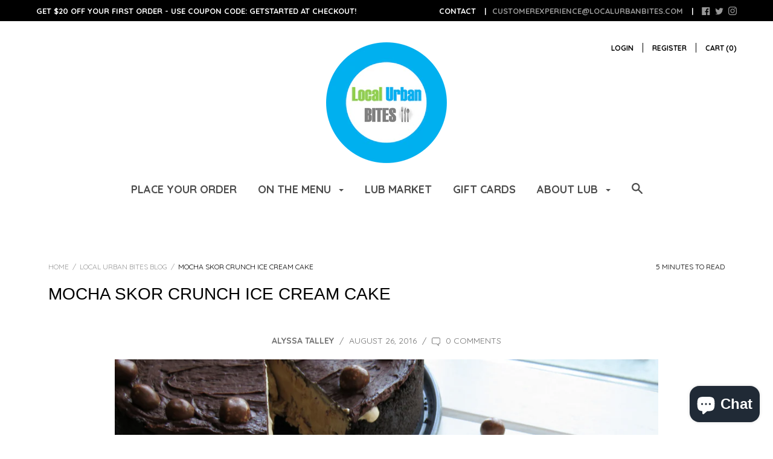

--- FILE ---
content_type: text/html; charset=utf-8
request_url: https://localurbanbites.com/blogs/news/skor-mocha-cruch-ice-cream-cake
body_size: 54343
content:















<!doctype html>

<!--[if IE 9 ]><html class="no-js csscalc no-flexbox ie9"><![endif]-->
<!--[if (gt IE 9)|!(IE)]><!--><html class="no-js"><!--<![endif]-->
  <head>
    <meta charset="utf-8"> 
    <meta http-equiv="X-UA-Compatible" content="IE=edge,chrome=1">
    <meta name="viewport" content="width=device-width, initial-scale=1.0, height=device-height, minimum-scale=1.0, user-scalable=0">

    <title>
      Mocha Skor Crunch Ice Cream Cake &ndash; Local Urban Bites
    </title>

    
      <meta name="description" content="The perfect ice cream cake recipe for the summer. A rich chocolate cookie crust, filled with creamy coffee ice cream and Skor bar, topped with a decadent chocolate ganache!">
    

    <link rel="canonical" href="https://localurbanbites.com/blogs/news/skor-mocha-cruch-ice-cream-cake">

    
    <link rel="preconnect" href="//cdn.shopify.com" crossorigin>
    <link rel="preconnect" href="//fonts.gstatic.com" crossorigin>

    
      <link rel="shortcut icon" href="//localurbanbites.com/cdn/shop/files/LUB_LOGO_REVISED_2_c0ab3692-8c18-4339-a046-27ed1dd2c63e_32x32.png?v=1613157832" type="image/png">
    

    


  <meta property="og:type" content="article">
  <meta property="og:title" content="Mocha Skor Crunch Ice Cream Cake">

  
    <meta property="og:image" content="http://localurbanbites.com/cdn/shop/articles/IMG_9939_grande.JPG?v=1472264194">
    <meta property="og:image:secure_url" content="https://localurbanbites.com/cdn/shop/articles/IMG_9939_grande.JPG?v=1472264194">
  



  <meta property="og:description" content="The perfect ice cream cake recipe for the summer. A rich chocolate cookie crust, filled with creamy coffee ice cream and Skor bar, topped with a decadent chocolate ganache!">


<meta property="og:url" content="https://localurbanbites.com/blogs/news/skor-mocha-cruch-ice-cream-cake">
<meta property="og:site_name" content="Local Urban Bites">





<meta name="twitter:card" content="summary">

  <meta name="twitter:title" content="Mocha Skor Crunch Ice Cream Cake">
  <meta name="twitter:description" content="Don&#39;t make this cake. It&#39;s awful. Really. We hated it. Can&#39;t you tell from the picture? What&#39;s to like about a chocolate cookie crust, filled with creamy coffee ice cream and chopped Skor bar and finished with a layer of thick, rich, chocolate ganache? Nothing, right? We thought so too. That&#39;s why we&#39;re OK if you just leave us here to eat the rest of it. We&#39;re happy to do you the favour. In reality, this is one of the best things we&#39;ve ever tasted AND one of the easiest desserts we&#39;ve ever made, which we consider to be a  win-win situation! We didn&#39;t cut any corners either, by using a no-churn coffee ice cream for the center instead of going to the store and buying a carton of ice cream. That way, you can impress your friends when you">
  

  
    <meta property="twitter:image" content="//localurbanbites.com/cdn/shop/articles/IMG_9939_medium.JPG?v=1472264194">
    <meta name="twitter:image:width" content="240">
    <meta name="twitter:image:height" content="240">
  

    
















  
  

  <link href="//fonts.googleapis.com/css?family=Quicksand:300,400,700|PT+Serif:700|Quicksand:700" rel="stylesheet" type="text/css" media="all" />


    
  <script>window.performance && window.performance.mark && window.performance.mark('shopify.content_for_header.start');</script><meta name="google-site-verification" content="lm4Ez5xdIfkq6UQ240XXdpsBfHHdd9Og2XuYWTUSTPI">
<meta id="shopify-digital-wallet" name="shopify-digital-wallet" content="/11855826/digital_wallets/dialog">
<meta name="shopify-checkout-api-token" content="a09c6fec3ba8ff1383c0da008db96620">
<meta id="in-context-paypal-metadata" data-shop-id="11855826" data-venmo-supported="false" data-environment="production" data-locale="en_US" data-paypal-v4="true" data-currency="CAD">
<link rel="alternate" type="application/atom+xml" title="Feed" href="/blogs/news.atom" />
<script async="async" src="/checkouts/internal/preloads.js?locale=en-CA"></script>
<link rel="preconnect" href="https://shop.app" crossorigin="anonymous">
<script async="async" src="https://shop.app/checkouts/internal/preloads.js?locale=en-CA&shop_id=11855826" crossorigin="anonymous"></script>
<script id="apple-pay-shop-capabilities" type="application/json">{"shopId":11855826,"countryCode":"CA","currencyCode":"CAD","merchantCapabilities":["supports3DS"],"merchantId":"gid:\/\/shopify\/Shop\/11855826","merchantName":"Local Urban Bites","requiredBillingContactFields":["postalAddress","email","phone"],"requiredShippingContactFields":["postalAddress","email","phone"],"shippingType":"shipping","supportedNetworks":["visa","masterCard","amex","discover","interac","jcb"],"total":{"type":"pending","label":"Local Urban Bites","amount":"1.00"},"shopifyPaymentsEnabled":true,"supportsSubscriptions":true}</script>
<script id="shopify-features" type="application/json">{"accessToken":"a09c6fec3ba8ff1383c0da008db96620","betas":["rich-media-storefront-analytics"],"domain":"localurbanbites.com","predictiveSearch":true,"shopId":11855826,"locale":"en"}</script>
<script>var Shopify = Shopify || {};
Shopify.shop = "localurbanbitestest.myshopify.com";
Shopify.locale = "en";
Shopify.currency = {"active":"CAD","rate":"1.0"};
Shopify.country = "CA";
Shopify.theme = {"name":"theme-export-fancydough...| Bold | Aug.29.2024","id":137332490394,"schema_name":"Focal","schema_version":"5.0.14","theme_store_id":null,"role":"main"};
Shopify.theme.handle = "null";
Shopify.theme.style = {"id":null,"handle":null};
Shopify.cdnHost = "localurbanbites.com/cdn";
Shopify.routes = Shopify.routes || {};
Shopify.routes.root = "/";</script>
<script type="module">!function(o){(o.Shopify=o.Shopify||{}).modules=!0}(window);</script>
<script>!function(o){function n(){var o=[];function n(){o.push(Array.prototype.slice.apply(arguments))}return n.q=o,n}var t=o.Shopify=o.Shopify||{};t.loadFeatures=n(),t.autoloadFeatures=n()}(window);</script>
<script>
  window.ShopifyPay = window.ShopifyPay || {};
  window.ShopifyPay.apiHost = "shop.app\/pay";
  window.ShopifyPay.redirectState = null;
</script>
<script id="shop-js-analytics" type="application/json">{"pageType":"article"}</script>
<script defer="defer" async type="module" src="//localurbanbites.com/cdn/shopifycloud/shop-js/modules/v2/client.init-shop-cart-sync_BdyHc3Nr.en.esm.js"></script>
<script defer="defer" async type="module" src="//localurbanbites.com/cdn/shopifycloud/shop-js/modules/v2/chunk.common_Daul8nwZ.esm.js"></script>
<script type="module">
  await import("//localurbanbites.com/cdn/shopifycloud/shop-js/modules/v2/client.init-shop-cart-sync_BdyHc3Nr.en.esm.js");
await import("//localurbanbites.com/cdn/shopifycloud/shop-js/modules/v2/chunk.common_Daul8nwZ.esm.js");

  window.Shopify.SignInWithShop?.initShopCartSync?.({"fedCMEnabled":true,"windoidEnabled":true});

</script>
<script>
  window.Shopify = window.Shopify || {};
  if (!window.Shopify.featureAssets) window.Shopify.featureAssets = {};
  window.Shopify.featureAssets['shop-js'] = {"shop-cart-sync":["modules/v2/client.shop-cart-sync_QYOiDySF.en.esm.js","modules/v2/chunk.common_Daul8nwZ.esm.js"],"init-fed-cm":["modules/v2/client.init-fed-cm_DchLp9rc.en.esm.js","modules/v2/chunk.common_Daul8nwZ.esm.js"],"shop-button":["modules/v2/client.shop-button_OV7bAJc5.en.esm.js","modules/v2/chunk.common_Daul8nwZ.esm.js"],"init-windoid":["modules/v2/client.init-windoid_DwxFKQ8e.en.esm.js","modules/v2/chunk.common_Daul8nwZ.esm.js"],"shop-cash-offers":["modules/v2/client.shop-cash-offers_DWtL6Bq3.en.esm.js","modules/v2/chunk.common_Daul8nwZ.esm.js","modules/v2/chunk.modal_CQq8HTM6.esm.js"],"shop-toast-manager":["modules/v2/client.shop-toast-manager_CX9r1SjA.en.esm.js","modules/v2/chunk.common_Daul8nwZ.esm.js"],"init-shop-email-lookup-coordinator":["modules/v2/client.init-shop-email-lookup-coordinator_UhKnw74l.en.esm.js","modules/v2/chunk.common_Daul8nwZ.esm.js"],"pay-button":["modules/v2/client.pay-button_DzxNnLDY.en.esm.js","modules/v2/chunk.common_Daul8nwZ.esm.js"],"avatar":["modules/v2/client.avatar_BTnouDA3.en.esm.js"],"init-shop-cart-sync":["modules/v2/client.init-shop-cart-sync_BdyHc3Nr.en.esm.js","modules/v2/chunk.common_Daul8nwZ.esm.js"],"shop-login-button":["modules/v2/client.shop-login-button_D8B466_1.en.esm.js","modules/v2/chunk.common_Daul8nwZ.esm.js","modules/v2/chunk.modal_CQq8HTM6.esm.js"],"init-customer-accounts-sign-up":["modules/v2/client.init-customer-accounts-sign-up_C8fpPm4i.en.esm.js","modules/v2/client.shop-login-button_D8B466_1.en.esm.js","modules/v2/chunk.common_Daul8nwZ.esm.js","modules/v2/chunk.modal_CQq8HTM6.esm.js"],"init-shop-for-new-customer-accounts":["modules/v2/client.init-shop-for-new-customer-accounts_CVTO0Ztu.en.esm.js","modules/v2/client.shop-login-button_D8B466_1.en.esm.js","modules/v2/chunk.common_Daul8nwZ.esm.js","modules/v2/chunk.modal_CQq8HTM6.esm.js"],"init-customer-accounts":["modules/v2/client.init-customer-accounts_dRgKMfrE.en.esm.js","modules/v2/client.shop-login-button_D8B466_1.en.esm.js","modules/v2/chunk.common_Daul8nwZ.esm.js","modules/v2/chunk.modal_CQq8HTM6.esm.js"],"shop-follow-button":["modules/v2/client.shop-follow-button_CkZpjEct.en.esm.js","modules/v2/chunk.common_Daul8nwZ.esm.js","modules/v2/chunk.modal_CQq8HTM6.esm.js"],"lead-capture":["modules/v2/client.lead-capture_BntHBhfp.en.esm.js","modules/v2/chunk.common_Daul8nwZ.esm.js","modules/v2/chunk.modal_CQq8HTM6.esm.js"],"checkout-modal":["modules/v2/client.checkout-modal_CfxcYbTm.en.esm.js","modules/v2/chunk.common_Daul8nwZ.esm.js","modules/v2/chunk.modal_CQq8HTM6.esm.js"],"shop-login":["modules/v2/client.shop-login_Da4GZ2H6.en.esm.js","modules/v2/chunk.common_Daul8nwZ.esm.js","modules/v2/chunk.modal_CQq8HTM6.esm.js"],"payment-terms":["modules/v2/client.payment-terms_MV4M3zvL.en.esm.js","modules/v2/chunk.common_Daul8nwZ.esm.js","modules/v2/chunk.modal_CQq8HTM6.esm.js"]};
</script>
<script>(function() {
  var isLoaded = false;
  function asyncLoad() {
    if (isLoaded) return;
    isLoaded = true;
    var urls = ["\/\/d1liekpayvooaz.cloudfront.net\/apps\/customizery\/customizery.js?shop=localurbanbitestest.myshopify.com","\/\/www.powr.io\/powr.js?powr-token=localurbanbitestest.myshopify.com\u0026external-type=shopify\u0026shop=localurbanbitestest.myshopify.com","https:\/\/inffuse-platform.appspot.com\/plugins\/shopify\/loader.js?app=calendar\u0026shop=localurbanbitestest.myshopify.com\u0026shop=localurbanbitestest.myshopify.com","https:\/\/na.shgcdn3.com\/collector.js?shop=localurbanbitestest.myshopify.com","https:\/\/chimpstatic.com\/mcjs-connected\/js\/users\/6519ede47eda28a790044f33e\/af2a94c8013a6ac82e2297985.js?shop=localurbanbitestest.myshopify.com","https:\/\/gcdn.incartupsell.com\/gicha-bRfxsvxpmndav8ANoReV.js?c=1765851670\u0026shop=localurbanbitestest.myshopify.com"];
    for (var i = 0; i < urls.length; i++) {
      var s = document.createElement('script');
      s.type = 'text/javascript';
      s.async = true;
      s.src = urls[i];
      var x = document.getElementsByTagName('script')[0];
      x.parentNode.insertBefore(s, x);
    }
  };
  if(window.attachEvent) {
    window.attachEvent('onload', asyncLoad);
  } else {
    window.addEventListener('load', asyncLoad, false);
  }
})();</script>
<script id="__st">var __st={"a":11855826,"offset":-28800,"reqid":"7c79677e-f265-4340-a126-745adefe98bb-1769012806","pageurl":"localurbanbites.com\/blogs\/news\/skor-mocha-cruch-ice-cream-cake","s":"articles-205722182","u":"36e68e49ae5b","p":"article","rtyp":"article","rid":205722182};</script>
<script>window.ShopifyPaypalV4VisibilityTracking = true;</script>
<script id="captcha-bootstrap">!function(){'use strict';const t='contact',e='account',n='new_comment',o=[[t,t],['blogs',n],['comments',n],[t,'customer']],c=[[e,'customer_login'],[e,'guest_login'],[e,'recover_customer_password'],[e,'create_customer']],r=t=>t.map((([t,e])=>`form[action*='/${t}']:not([data-nocaptcha='true']) input[name='form_type'][value='${e}']`)).join(','),a=t=>()=>t?[...document.querySelectorAll(t)].map((t=>t.form)):[];function s(){const t=[...o],e=r(t);return a(e)}const i='password',u='form_key',d=['recaptcha-v3-token','g-recaptcha-response','h-captcha-response',i],f=()=>{try{return window.sessionStorage}catch{return}},m='__shopify_v',_=t=>t.elements[u];function p(t,e,n=!1){try{const o=window.sessionStorage,c=JSON.parse(o.getItem(e)),{data:r}=function(t){const{data:e,action:n}=t;return t[m]||n?{data:e,action:n}:{data:t,action:n}}(c);for(const[e,n]of Object.entries(r))t.elements[e]&&(t.elements[e].value=n);n&&o.removeItem(e)}catch(o){console.error('form repopulation failed',{error:o})}}const l='form_type',E='cptcha';function T(t){t.dataset[E]=!0}const w=window,h=w.document,L='Shopify',v='ce_forms',y='captcha';let A=!1;((t,e)=>{const n=(g='f06e6c50-85a8-45c8-87d0-21a2b65856fe',I='https://cdn.shopify.com/shopifycloud/storefront-forms-hcaptcha/ce_storefront_forms_captcha_hcaptcha.v1.5.2.iife.js',D={infoText:'Protected by hCaptcha',privacyText:'Privacy',termsText:'Terms'},(t,e,n)=>{const o=w[L][v],c=o.bindForm;if(c)return c(t,g,e,D).then(n);var r;o.q.push([[t,g,e,D],n]),r=I,A||(h.body.append(Object.assign(h.createElement('script'),{id:'captcha-provider',async:!0,src:r})),A=!0)});var g,I,D;w[L]=w[L]||{},w[L][v]=w[L][v]||{},w[L][v].q=[],w[L][y]=w[L][y]||{},w[L][y].protect=function(t,e){n(t,void 0,e),T(t)},Object.freeze(w[L][y]),function(t,e,n,w,h,L){const[v,y,A,g]=function(t,e,n){const i=e?o:[],u=t?c:[],d=[...i,...u],f=r(d),m=r(i),_=r(d.filter((([t,e])=>n.includes(e))));return[a(f),a(m),a(_),s()]}(w,h,L),I=t=>{const e=t.target;return e instanceof HTMLFormElement?e:e&&e.form},D=t=>v().includes(t);t.addEventListener('submit',(t=>{const e=I(t);if(!e)return;const n=D(e)&&!e.dataset.hcaptchaBound&&!e.dataset.recaptchaBound,o=_(e),c=g().includes(e)&&(!o||!o.value);(n||c)&&t.preventDefault(),c&&!n&&(function(t){try{if(!f())return;!function(t){const e=f();if(!e)return;const n=_(t);if(!n)return;const o=n.value;o&&e.removeItem(o)}(t);const e=Array.from(Array(32),(()=>Math.random().toString(36)[2])).join('');!function(t,e){_(t)||t.append(Object.assign(document.createElement('input'),{type:'hidden',name:u})),t.elements[u].value=e}(t,e),function(t,e){const n=f();if(!n)return;const o=[...t.querySelectorAll(`input[type='${i}']`)].map((({name:t})=>t)),c=[...d,...o],r={};for(const[a,s]of new FormData(t).entries())c.includes(a)||(r[a]=s);n.setItem(e,JSON.stringify({[m]:1,action:t.action,data:r}))}(t,e)}catch(e){console.error('failed to persist form',e)}}(e),e.submit())}));const S=(t,e)=>{t&&!t.dataset[E]&&(n(t,e.some((e=>e===t))),T(t))};for(const o of['focusin','change'])t.addEventListener(o,(t=>{const e=I(t);D(e)&&S(e,y())}));const B=e.get('form_key'),M=e.get(l),P=B&&M;t.addEventListener('DOMContentLoaded',(()=>{const t=y();if(P)for(const e of t)e.elements[l].value===M&&p(e,B);[...new Set([...A(),...v().filter((t=>'true'===t.dataset.shopifyCaptcha))])].forEach((e=>S(e,t)))}))}(h,new URLSearchParams(w.location.search),n,t,e,['guest_login'])})(!0,!0)}();</script>
<script integrity="sha256-4kQ18oKyAcykRKYeNunJcIwy7WH5gtpwJnB7kiuLZ1E=" data-source-attribution="shopify.loadfeatures" defer="defer" src="//localurbanbites.com/cdn/shopifycloud/storefront/assets/storefront/load_feature-a0a9edcb.js" crossorigin="anonymous"></script>
<script crossorigin="anonymous" defer="defer" src="//localurbanbites.com/cdn/shopifycloud/storefront/assets/shopify_pay/storefront-65b4c6d7.js?v=20250812"></script>
<script data-source-attribution="shopify.dynamic_checkout.dynamic.init">var Shopify=Shopify||{};Shopify.PaymentButton=Shopify.PaymentButton||{isStorefrontPortableWallets:!0,init:function(){window.Shopify.PaymentButton.init=function(){};var t=document.createElement("script");t.src="https://localurbanbites.com/cdn/shopifycloud/portable-wallets/latest/portable-wallets.en.js",t.type="module",document.head.appendChild(t)}};
</script>
<script data-source-attribution="shopify.dynamic_checkout.buyer_consent">
  function portableWalletsHideBuyerConsent(e){var t=document.getElementById("shopify-buyer-consent"),n=document.getElementById("shopify-subscription-policy-button");t&&n&&(t.classList.add("hidden"),t.setAttribute("aria-hidden","true"),n.removeEventListener("click",e))}function portableWalletsShowBuyerConsent(e){var t=document.getElementById("shopify-buyer-consent"),n=document.getElementById("shopify-subscription-policy-button");t&&n&&(t.classList.remove("hidden"),t.removeAttribute("aria-hidden"),n.addEventListener("click",e))}window.Shopify?.PaymentButton&&(window.Shopify.PaymentButton.hideBuyerConsent=portableWalletsHideBuyerConsent,window.Shopify.PaymentButton.showBuyerConsent=portableWalletsShowBuyerConsent);
</script>
<script data-source-attribution="shopify.dynamic_checkout.cart.bootstrap">document.addEventListener("DOMContentLoaded",(function(){function t(){return document.querySelector("shopify-accelerated-checkout-cart, shopify-accelerated-checkout")}if(t())Shopify.PaymentButton.init();else{new MutationObserver((function(e,n){t()&&(Shopify.PaymentButton.init(),n.disconnect())})).observe(document.body,{childList:!0,subtree:!0})}}));
</script>
<link id="shopify-accelerated-checkout-styles" rel="stylesheet" media="screen" href="https://localurbanbites.com/cdn/shopifycloud/portable-wallets/latest/accelerated-checkout-backwards-compat.css" crossorigin="anonymous">
<style id="shopify-accelerated-checkout-cart">
        #shopify-buyer-consent {
  margin-top: 1em;
  display: inline-block;
  width: 100%;
}

#shopify-buyer-consent.hidden {
  display: none;
}

#shopify-subscription-policy-button {
  background: none;
  border: none;
  padding: 0;
  text-decoration: underline;
  font-size: inherit;
  cursor: pointer;
}

#shopify-subscription-policy-button::before {
  box-shadow: none;
}

      </style>

<script>window.performance && window.performance.mark && window.performance.mark('shopify.content_for_header.end');</script>
  





  <script type="text/javascript">
    
      window.__shgMoneyFormat = window.__shgMoneyFormat || {"AED":{"currency":"AED","currency_symbol":"د.إ","currency_symbol_location":"left","decimal_places":2,"decimal_separator":".","thousands_separator":","},"AFN":{"currency":"AFN","currency_symbol":"؋","currency_symbol_location":"left","decimal_places":2,"decimal_separator":".","thousands_separator":","},"ALL":{"currency":"ALL","currency_symbol":"L","currency_symbol_location":"left","decimal_places":2,"decimal_separator":".","thousands_separator":","},"AMD":{"currency":"AMD","currency_symbol":"դր.","currency_symbol_location":"left","decimal_places":2,"decimal_separator":".","thousands_separator":","},"ANG":{"currency":"ANG","currency_symbol":"ƒ","currency_symbol_location":"left","decimal_places":2,"decimal_separator":".","thousands_separator":","},"AUD":{"currency":"AUD","currency_symbol":"$","currency_symbol_location":"left","decimal_places":2,"decimal_separator":".","thousands_separator":","},"AWG":{"currency":"AWG","currency_symbol":"ƒ","currency_symbol_location":"left","decimal_places":2,"decimal_separator":".","thousands_separator":","},"AZN":{"currency":"AZN","currency_symbol":"₼","currency_symbol_location":"left","decimal_places":2,"decimal_separator":".","thousands_separator":","},"BAM":{"currency":"BAM","currency_symbol":"КМ","currency_symbol_location":"left","decimal_places":2,"decimal_separator":".","thousands_separator":","},"BBD":{"currency":"BBD","currency_symbol":"$","currency_symbol_location":"left","decimal_places":2,"decimal_separator":".","thousands_separator":","},"BDT":{"currency":"BDT","currency_symbol":"৳","currency_symbol_location":"left","decimal_places":2,"decimal_separator":".","thousands_separator":","},"BIF":{"currency":"BIF","currency_symbol":"Fr","currency_symbol_location":"left","decimal_places":2,"decimal_separator":".","thousands_separator":","},"BND":{"currency":"BND","currency_symbol":"$","currency_symbol_location":"left","decimal_places":2,"decimal_separator":".","thousands_separator":","},"BOB":{"currency":"BOB","currency_symbol":"Bs.","currency_symbol_location":"left","decimal_places":2,"decimal_separator":".","thousands_separator":","},"BSD":{"currency":"BSD","currency_symbol":"$","currency_symbol_location":"left","decimal_places":2,"decimal_separator":".","thousands_separator":","},"BWP":{"currency":"BWP","currency_symbol":"P","currency_symbol_location":"left","decimal_places":2,"decimal_separator":".","thousands_separator":","},"BZD":{"currency":"BZD","currency_symbol":"$","currency_symbol_location":"left","decimal_places":2,"decimal_separator":".","thousands_separator":","},"CAD":{"currency":"CAD","currency_symbol":"$","currency_symbol_location":"left","decimal_places":2,"decimal_separator":".","thousands_separator":","},"CDF":{"currency":"CDF","currency_symbol":"Fr","currency_symbol_location":"left","decimal_places":2,"decimal_separator":".","thousands_separator":","},"CHF":{"currency":"CHF","currency_symbol":"CHF","currency_symbol_location":"left","decimal_places":2,"decimal_separator":".","thousands_separator":","},"CNY":{"currency":"CNY","currency_symbol":"¥","currency_symbol_location":"left","decimal_places":2,"decimal_separator":".","thousands_separator":","},"CRC":{"currency":"CRC","currency_symbol":"₡","currency_symbol_location":"left","decimal_places":2,"decimal_separator":".","thousands_separator":","},"CVE":{"currency":"CVE","currency_symbol":"$","currency_symbol_location":"left","decimal_places":2,"decimal_separator":".","thousands_separator":","},"CZK":{"currency":"CZK","currency_symbol":"Kč","currency_symbol_location":"left","decimal_places":2,"decimal_separator":".","thousands_separator":","},"DJF":{"currency":"DJF","currency_symbol":"Fdj","currency_symbol_location":"left","decimal_places":2,"decimal_separator":".","thousands_separator":","},"DKK":{"currency":"DKK","currency_symbol":"kr.","currency_symbol_location":"left","decimal_places":2,"decimal_separator":".","thousands_separator":","},"DOP":{"currency":"DOP","currency_symbol":"$","currency_symbol_location":"left","decimal_places":2,"decimal_separator":".","thousands_separator":","},"DZD":{"currency":"DZD","currency_symbol":"د.ج","currency_symbol_location":"left","decimal_places":2,"decimal_separator":".","thousands_separator":","},"EGP":{"currency":"EGP","currency_symbol":"ج.م","currency_symbol_location":"left","decimal_places":2,"decimal_separator":".","thousands_separator":","},"ETB":{"currency":"ETB","currency_symbol":"Br","currency_symbol_location":"left","decimal_places":2,"decimal_separator":".","thousands_separator":","},"EUR":{"currency":"EUR","currency_symbol":"€","currency_symbol_location":"left","decimal_places":2,"decimal_separator":".","thousands_separator":","},"FJD":{"currency":"FJD","currency_symbol":"$","currency_symbol_location":"left","decimal_places":2,"decimal_separator":".","thousands_separator":","},"FKP":{"currency":"FKP","currency_symbol":"£","currency_symbol_location":"left","decimal_places":2,"decimal_separator":".","thousands_separator":","},"GBP":{"currency":"GBP","currency_symbol":"£","currency_symbol_location":"left","decimal_places":2,"decimal_separator":".","thousands_separator":","},"GMD":{"currency":"GMD","currency_symbol":"D","currency_symbol_location":"left","decimal_places":2,"decimal_separator":".","thousands_separator":","},"GNF":{"currency":"GNF","currency_symbol":"Fr","currency_symbol_location":"left","decimal_places":2,"decimal_separator":".","thousands_separator":","},"GTQ":{"currency":"GTQ","currency_symbol":"Q","currency_symbol_location":"left","decimal_places":2,"decimal_separator":".","thousands_separator":","},"GYD":{"currency":"GYD","currency_symbol":"$","currency_symbol_location":"left","decimal_places":2,"decimal_separator":".","thousands_separator":","},"HKD":{"currency":"HKD","currency_symbol":"$","currency_symbol_location":"left","decimal_places":2,"decimal_separator":".","thousands_separator":","},"HNL":{"currency":"HNL","currency_symbol":"L","currency_symbol_location":"left","decimal_places":2,"decimal_separator":".","thousands_separator":","},"HUF":{"currency":"HUF","currency_symbol":"Ft","currency_symbol_location":"left","decimal_places":2,"decimal_separator":".","thousands_separator":","},"IDR":{"currency":"IDR","currency_symbol":"Rp","currency_symbol_location":"left","decimal_places":2,"decimal_separator":".","thousands_separator":","},"ILS":{"currency":"ILS","currency_symbol":"₪","currency_symbol_location":"left","decimal_places":2,"decimal_separator":".","thousands_separator":","},"INR":{"currency":"INR","currency_symbol":"₹","currency_symbol_location":"left","decimal_places":2,"decimal_separator":".","thousands_separator":","},"ISK":{"currency":"ISK","currency_symbol":"kr.","currency_symbol_location":"left","decimal_places":2,"decimal_separator":".","thousands_separator":","},"JMD":{"currency":"JMD","currency_symbol":"$","currency_symbol_location":"left","decimal_places":2,"decimal_separator":".","thousands_separator":","},"JPY":{"currency":"JPY","currency_symbol":"¥","currency_symbol_location":"left","decimal_places":2,"decimal_separator":".","thousands_separator":","},"KES":{"currency":"KES","currency_symbol":"KSh","currency_symbol_location":"left","decimal_places":2,"decimal_separator":".","thousands_separator":","},"KGS":{"currency":"KGS","currency_symbol":"som","currency_symbol_location":"left","decimal_places":2,"decimal_separator":".","thousands_separator":","},"KHR":{"currency":"KHR","currency_symbol":"៛","currency_symbol_location":"left","decimal_places":2,"decimal_separator":".","thousands_separator":","},"KMF":{"currency":"KMF","currency_symbol":"Fr","currency_symbol_location":"left","decimal_places":2,"decimal_separator":".","thousands_separator":","},"KRW":{"currency":"KRW","currency_symbol":"₩","currency_symbol_location":"left","decimal_places":2,"decimal_separator":".","thousands_separator":","},"KYD":{"currency":"KYD","currency_symbol":"$","currency_symbol_location":"left","decimal_places":2,"decimal_separator":".","thousands_separator":","},"KZT":{"currency":"KZT","currency_symbol":"₸","currency_symbol_location":"left","decimal_places":2,"decimal_separator":".","thousands_separator":","},"LAK":{"currency":"LAK","currency_symbol":"₭","currency_symbol_location":"left","decimal_places":2,"decimal_separator":".","thousands_separator":","},"LBP":{"currency":"LBP","currency_symbol":"ل.ل","currency_symbol_location":"left","decimal_places":2,"decimal_separator":".","thousands_separator":","},"LKR":{"currency":"LKR","currency_symbol":"₨","currency_symbol_location":"left","decimal_places":2,"decimal_separator":".","thousands_separator":","},"MAD":{"currency":"MAD","currency_symbol":"د.م.","currency_symbol_location":"left","decimal_places":2,"decimal_separator":".","thousands_separator":","},"MDL":{"currency":"MDL","currency_symbol":"L","currency_symbol_location":"left","decimal_places":2,"decimal_separator":".","thousands_separator":","},"MKD":{"currency":"MKD","currency_symbol":"ден","currency_symbol_location":"left","decimal_places":2,"decimal_separator":".","thousands_separator":","},"MMK":{"currency":"MMK","currency_symbol":"K","currency_symbol_location":"left","decimal_places":2,"decimal_separator":".","thousands_separator":","},"MNT":{"currency":"MNT","currency_symbol":"₮","currency_symbol_location":"left","decimal_places":2,"decimal_separator":".","thousands_separator":","},"MOP":{"currency":"MOP","currency_symbol":"P","currency_symbol_location":"left","decimal_places":2,"decimal_separator":".","thousands_separator":","},"MUR":{"currency":"MUR","currency_symbol":"₨","currency_symbol_location":"left","decimal_places":2,"decimal_separator":".","thousands_separator":","},"MVR":{"currency":"MVR","currency_symbol":"MVR","currency_symbol_location":"left","decimal_places":2,"decimal_separator":".","thousands_separator":","},"MWK":{"currency":"MWK","currency_symbol":"MK","currency_symbol_location":"left","decimal_places":2,"decimal_separator":".","thousands_separator":","},"MYR":{"currency":"MYR","currency_symbol":"RM","currency_symbol_location":"left","decimal_places":2,"decimal_separator":".","thousands_separator":","},"NGN":{"currency":"NGN","currency_symbol":"₦","currency_symbol_location":"left","decimal_places":2,"decimal_separator":".","thousands_separator":","},"NIO":{"currency":"NIO","currency_symbol":"C$","currency_symbol_location":"left","decimal_places":2,"decimal_separator":".","thousands_separator":","},"NPR":{"currency":"NPR","currency_symbol":"Rs.","currency_symbol_location":"left","decimal_places":2,"decimal_separator":".","thousands_separator":","},"NZD":{"currency":"NZD","currency_symbol":"$","currency_symbol_location":"left","decimal_places":2,"decimal_separator":".","thousands_separator":","},"PEN":{"currency":"PEN","currency_symbol":"S/","currency_symbol_location":"left","decimal_places":2,"decimal_separator":".","thousands_separator":","},"PGK":{"currency":"PGK","currency_symbol":"K","currency_symbol_location":"left","decimal_places":2,"decimal_separator":".","thousands_separator":","},"PHP":{"currency":"PHP","currency_symbol":"₱","currency_symbol_location":"left","decimal_places":2,"decimal_separator":".","thousands_separator":","},"PKR":{"currency":"PKR","currency_symbol":"₨","currency_symbol_location":"left","decimal_places":2,"decimal_separator":".","thousands_separator":","},"PLN":{"currency":"PLN","currency_symbol":"zł","currency_symbol_location":"left","decimal_places":2,"decimal_separator":".","thousands_separator":","},"PYG":{"currency":"PYG","currency_symbol":"₲","currency_symbol_location":"left","decimal_places":2,"decimal_separator":".","thousands_separator":","},"QAR":{"currency":"QAR","currency_symbol":"ر.ق","currency_symbol_location":"left","decimal_places":2,"decimal_separator":".","thousands_separator":","},"RON":{"currency":"RON","currency_symbol":"Lei","currency_symbol_location":"left","decimal_places":2,"decimal_separator":".","thousands_separator":","},"RSD":{"currency":"RSD","currency_symbol":"РСД","currency_symbol_location":"left","decimal_places":2,"decimal_separator":".","thousands_separator":","},"RWF":{"currency":"RWF","currency_symbol":"FRw","currency_symbol_location":"left","decimal_places":2,"decimal_separator":".","thousands_separator":","},"SAR":{"currency":"SAR","currency_symbol":"ر.س","currency_symbol_location":"left","decimal_places":2,"decimal_separator":".","thousands_separator":","},"SBD":{"currency":"SBD","currency_symbol":"$","currency_symbol_location":"left","decimal_places":2,"decimal_separator":".","thousands_separator":","},"SEK":{"currency":"SEK","currency_symbol":"kr","currency_symbol_location":"left","decimal_places":2,"decimal_separator":".","thousands_separator":","},"SGD":{"currency":"SGD","currency_symbol":"$","currency_symbol_location":"left","decimal_places":2,"decimal_separator":".","thousands_separator":","},"SHP":{"currency":"SHP","currency_symbol":"£","currency_symbol_location":"left","decimal_places":2,"decimal_separator":".","thousands_separator":","},"SLL":{"currency":"SLL","currency_symbol":"Le","currency_symbol_location":"left","decimal_places":2,"decimal_separator":".","thousands_separator":","},"STD":{"currency":"STD","currency_symbol":"Db","currency_symbol_location":"left","decimal_places":2,"decimal_separator":".","thousands_separator":","},"THB":{"currency":"THB","currency_symbol":"฿","currency_symbol_location":"left","decimal_places":2,"decimal_separator":".","thousands_separator":","},"TJS":{"currency":"TJS","currency_symbol":"ЅМ","currency_symbol_location":"left","decimal_places":2,"decimal_separator":".","thousands_separator":","},"TOP":{"currency":"TOP","currency_symbol":"T$","currency_symbol_location":"left","decimal_places":2,"decimal_separator":".","thousands_separator":","},"TTD":{"currency":"TTD","currency_symbol":"$","currency_symbol_location":"left","decimal_places":2,"decimal_separator":".","thousands_separator":","},"TWD":{"currency":"TWD","currency_symbol":"$","currency_symbol_location":"left","decimal_places":2,"decimal_separator":".","thousands_separator":","},"TZS":{"currency":"TZS","currency_symbol":"Sh","currency_symbol_location":"left","decimal_places":2,"decimal_separator":".","thousands_separator":","},"UAH":{"currency":"UAH","currency_symbol":"₴","currency_symbol_location":"left","decimal_places":2,"decimal_separator":".","thousands_separator":","},"UGX":{"currency":"UGX","currency_symbol":"USh","currency_symbol_location":"left","decimal_places":2,"decimal_separator":".","thousands_separator":","},"USD":{"currency":"USD","currency_symbol":"$","currency_symbol_location":"left","decimal_places":2,"decimal_separator":".","thousands_separator":","},"UYU":{"currency":"UYU","currency_symbol":"$U","currency_symbol_location":"left","decimal_places":2,"decimal_separator":".","thousands_separator":","},"UZS":{"currency":"UZS","currency_symbol":"so'm","currency_symbol_location":"left","decimal_places":2,"decimal_separator":".","thousands_separator":","},"VND":{"currency":"VND","currency_symbol":"₫","currency_symbol_location":"left","decimal_places":2,"decimal_separator":".","thousands_separator":","},"VUV":{"currency":"VUV","currency_symbol":"Vt","currency_symbol_location":"left","decimal_places":2,"decimal_separator":".","thousands_separator":","},"WST":{"currency":"WST","currency_symbol":"T","currency_symbol_location":"left","decimal_places":2,"decimal_separator":".","thousands_separator":","},"XAF":{"currency":"XAF","currency_symbol":"CFA","currency_symbol_location":"left","decimal_places":2,"decimal_separator":".","thousands_separator":","},"XCD":{"currency":"XCD","currency_symbol":"$","currency_symbol_location":"left","decimal_places":2,"decimal_separator":".","thousands_separator":","},"XOF":{"currency":"XOF","currency_symbol":"Fr","currency_symbol_location":"left","decimal_places":2,"decimal_separator":".","thousands_separator":","},"XPF":{"currency":"XPF","currency_symbol":"Fr","currency_symbol_location":"left","decimal_places":2,"decimal_separator":".","thousands_separator":","},"YER":{"currency":"YER","currency_symbol":"﷼","currency_symbol_location":"left","decimal_places":2,"decimal_separator":".","thousands_separator":","}};
    
    window.__shgCurrentCurrencyCode = window.__shgCurrentCurrencyCode || {
      currency: "CAD",
      currency_symbol: "$",
      decimal_separator: ".",
      thousands_separator: ",",
      decimal_places: 2,
      currency_symbol_location: "left"
    };
  </script>




    <link href="//localurbanbites.com/cdn/shop/t/35/assets/theme.scss.css?v=39786280708387927291724951029" rel="stylesheet" type="text/css" media="all" />

    <script>
      // This allows to expose several variables to the global scope, to be used in scripts
      window.shop = {
        template: "article",
        currentPage: 1,
        shopCurrency: "CAD",
        moneyFormat: "${{amount}}",
        moneyWithCurrencyFormat: "${{amount}} CAD",
        collectionSortBy: null
      };

      window.languages = {
        autocompleteStartingAt: "Starting at",
        autocompletePageType: "Page",
        autocompleteSeeAll: "See all results",
        recoverPassword: "Recover your password",
        cartTerms: "You need to accept terms and conditions",
        cartEstimatedShipping: "+ estimated shipping:",
        shippingEstimatorSubmit: "Estimate",
        shippingEstimatorSubmitting: "Estimating...",
        shippingEstimatorNoRates: "We do not ship to this destination",
        shippingEstimatorRates: "Available shipping rates:",
        shippingEstimatorError: "There are some errors:",
        productAddedStatus: "Product was successfully added!",
        unavailableLabel: "Unavailable",
        soldOutLabel: "Sold out",
        addToCartLabel: "Add to cart",
        addingToCartLabel: "Adding to cart..."
      }
    </script>
  
  

  

<script type="text/javascript">
  
    window.SHG_CUSTOMER = null;
  
</script>











    <script src="//localurbanbites.com/cdn/shop/t/35/assets/bsub.js?v=130218984598036474621724951121" type="text/javascript"></script>
    <link href="//localurbanbites.com/cdn/shop/t/35/assets/bsub.css?v=141396936270239151841724951111" rel="stylesheet" type="text/css" media="all" />
<!-- BEGIN app block: shopify://apps/bold-subscriptions/blocks/bsub-embed/9ceb49f0-5fe5-4b5e-943d-f8af8985167d -->
<script id="bold-subscriptions-app-embed-script" type="text/javascript" defer>
    
        if (window.location.href.includes('/account/login') && true) {
            window.location.href = `https://localurbanbites.com/pages/manage-subscriptions`;
        }
    

    window.BOLD = window.BOLD || {};
    window.BOLD.subscriptions = window.BOLD.subscriptions || {};
    window.BOLD.subscriptions.config = window.BOLD.subscriptions.config || {};
    window.BOLD.subscriptions.config.isAppEmbedEnabled = true;
    window.BOLD.subscriptions.classes = window.BOLD.subscriptions.classes || {};
    window.BOLD.subscriptions.patches = window.BOLD.subscriptions.patches || {};
    window.BOLD.subscriptions.patches.maxCheckoutRetries = window.BOLD.subscriptions.patches.maxCheckoutRetries || 200;
    window.BOLD.subscriptions.patches.currentCheckoutRetries = window.BOLD.subscriptions.patches.currentCheckoutRetries || 0;
    window.BOLD.subscriptions.patches.maxCashierPatchAttempts = window.BOLD.subscriptions.patches.maxCashierPatchAttempts || 200;
    window.BOLD.subscriptions.patches.currentCashierPatchAttempts = window.BOLD.subscriptions.patches.currentCashierPatchAttempts || 0;
    window.BOLD.subscriptions.config.platform = 'shopify';
    window.BOLD.subscriptions.config.shopDomain = 'localurbanbitestest.myshopify.com';
    window.BOLD.subscriptions.config.customDomain = 'localurbanbites.com';
    window.BOLD.subscriptions.config.shopIdentifier = '11855826';
    window.BOLD.subscriptions.config.cashierUrl = 'https://cashier.boldcommerce.com';
    window.BOLD.subscriptions.config.boldAPIBase = 'https://app-api.boldapps.net/';
    window.BOLD.subscriptions.config.cashierApplicationUUID = '2e6a2bbc-b12b-4255-abdf-a02af85c0d4e';
    window.BOLD.subscriptions.config.appUrl = 'https://sub.boldapps.net';
    window.BOLD.subscriptions.config.currencyCode = 'CAD';
    window.BOLD.subscriptions.config.checkoutType = 'shopify';
    window.BOLD.subscriptions.config.currencyFormat = "$\u0026#123;\u0026#123;amount}}";
    window.BOLD.subscriptions.config.shopCurrencies = [{"id":7322,"currency":"CAD","currency_format":"$\u0026#123;\u0026#123;amount}}","created_at":"2024-09-10 01:09:53","updated_at":"2024-09-10 01:09:53"}];
    window.BOLD.subscriptions.config.shopSettings = {"allow_msp_cancellation":true,"allow_msp_prepaid_renewal":true,"customer_can_pause_subscription":true,"customer_can_change_next_order_date":true,"customer_can_change_order_frequency":true,"customer_can_create_an_additional_order":false,"customer_can_use_passwordless_login":true,"customer_passwordless_login_redirect":true,"customer_can_add_products_to_existing_subscriptions":true,"show_currency_code":true,"stored_payment_method_policy":"required","customer_portal_path":"pages\/manage-subscriptions"};
    window.BOLD.subscriptions.config.customerLoginPath = null;
    window.BOLD.subscriptions.config.isPrepaidEnabled = window.BOLD.subscriptions.config.isPrepaidEnabled || true;
    window.BOLD.subscriptions.config.loadSubscriptionGroupFrom = 'default';
    window.BOLD.subscriptions.config.loadSubscriptionGroupFromTypes = "default";
    window.BOLD.subscriptions.config.cashierPluginOnlyMode = window.BOLD.subscriptions.config.cashierPluginOnlyMode || false;
    if (window.BOLD.subscriptions.config.waitForCheckoutLoader === undefined) {
        window.BOLD.subscriptions.config.waitForCheckoutLoader = true;
    }

    window.BOLD.subscriptions.config.addToCartFormSelectors = window.BOLD.subscriptions.config.addToCartFormSelectors || [];
    window.BOLD.subscriptions.config.addToCartButtonSelectors = window.BOLD.subscriptions.config.addToCartButtonSelectors || [];
    window.BOLD.subscriptions.config.widgetInsertBeforeSelectors = window.BOLD.subscriptions.config.widgetInsertBeforeSelectors || [];
    window.BOLD.subscriptions.config.quickAddToCartButtonSelectors = window.BOLD.subscriptions.config.quickAddToCartButtonSelectors || [];
    window.BOLD.subscriptions.config.cartElementSelectors = window.BOLD.subscriptions.config.cartElementSelectors || [];
    window.BOLD.subscriptions.config.cartTotalElementSelectors = window.BOLD.subscriptions.config.cartTotalElementSelectors || [];
    window.BOLD.subscriptions.config.lineItemSelectors = window.BOLD.subscriptions.config.lineItemSelectors || [];
    window.BOLD.subscriptions.config.lineItemNameSelectors = window.BOLD.subscriptions.config.lineItemNameSelectors || [];
    window.BOLD.subscriptions.config.checkoutButtonSelectors = window.BOLD.subscriptions.config.checkoutButtonSelectors || [];

    window.BOLD.subscriptions.config.featureFlags = window.BOLD.subscriptions.config.featureFlagOverrides || ["BE-2298-Support-Variant-Selections-In-Sub-Groups","BE-4182-report-business-metric","BE-5833-chunk-upcoming-order-email","BE-3206-shipping-option-api","BE-6210-schedule-foodfund-product-report","BE-6302-job-perf-metrics","BE-6519-admin-edit-delivery-methods"];
    window.BOLD.subscriptions.config.subscriptionProcessingFrequency = '60';
    window.BOLD.subscriptions.config.requireMSPInitialLoadingMessage = true;
    window.BOLD.subscriptions.data = window.BOLD.subscriptions.data || {};

    // Interval text markup template
    window.BOLD.subscriptions.config.lineItemPropertyListSelectors = window.BOLD.subscriptions.config.lineItemPropertyListSelectors || [];
    window.BOLD.subscriptions.config.lineItemPropertyListSelectors.push('dl.definitionList');
    window.BOLD.subscriptions.config.lineItemPropertyListTemplate = window.BOLD.subscriptions.config.lineItemPropertyListTemplate || '<dl class="definitionList"></dl>';
    window.BOLD.subscriptions.config.lineItemPropertyTemplate = window.BOLD.subscriptions.config.lineItemPropertyTemplate || '<dt class="definitionList-key">{{key}}:</dt><dd class="definitionList-value">{{value}}</dd>';

    // Discount text markup template
    window.BOLD.subscriptions.config.discountItemTemplate = window.BOLD.subscriptions.config.discountItemTemplate || '<div class="bold-subscriptions-discount"><div class="bold-subscriptions-discount__details">{{details}}</div><div class="bold-subscriptions-discount__total">{{total}}</div></div>';


    // Constants in XMLHttpRequest are not reliable, so we will create our own
    // reference: https://developer.mozilla.org/en-US/docs/Web/API/XMLHttpRequest/readyState
    window.BOLD.subscriptions.config.XMLHttpRequest = {
        UNSENT:0,            // Client has been created. open() not called yet.
        OPENED: 1,           // open() has been called.
        HEADERS_RECEIVED: 2, // send() has been called, and headers and status are available.
        LOADING: 3,          // Downloading; responseText holds partial data.
        DONE: 4              // The operation is complete.
    };

    window.BOLD.subscriptions.config.assetBaseUrl = 'https://sub.boldapps.net';
    if (window.localStorage && window.localStorage.getItem('boldSubscriptionsAssetBaseUrl')) {
        window.BOLD.subscriptions.config.assetBaseUrl = window.localStorage.getItem('boldSubscriptionsAssetBaseUrl')
    }

    window.BOLD.subscriptions.data.subscriptionGroups = [];
    if (localStorage && localStorage.getItem('boldSubscriptionsSubscriptionGroups')) {
        window.BOLD.subscriptions.data.subscriptionGroups = JSON.parse(localStorage.getItem('boldSubscriptionsSubscriptionGroups'));
    } else {
        window.BOLD.subscriptions.data.subscriptionGroups = [{"id":42261,"billing_rules":[{"id":104516,"subscription_group_id":42261,"interval_name":"Weekly","billing_rule":"FREQ=WEEKLY","custom_billing_rule":""},{"id":114566,"subscription_group_id":42261,"interval_name":"Every other week","billing_rule":"FREQ=WEEKLY;INTERVAL=2","custom_billing_rule":""}],"is_subscription_only":false,"allow_prepaid":false,"allow_dynamic_discount":false,"is_prepaid_only":false,"should_continue_prepaid":true,"continue_prepaid_type":"as_prepaid","prepaid_durations":[],"dynamic_discounts":[{"id":2037,"subscription_group_id":42261,"order_number":1,"discount_type":"percentage","discount_value":0}],"selection_options":[{"platform_entity_id":"4855340678"},{"platform_entity_id":"4855758918"},{"platform_entity_id":"1321618669661"},{"platform_entity_id":"204512985100"},{"platform_entity_id":"119759011852"},{"platform_entity_id":"1406164795485"},{"platform_entity_id":"8447564415130"}],"discount_type":"percentage","percent_discount":5,"fixed_discount":0,"can_add_to_cart":true}];
    }

    window.BOLD.subscriptions.isFeatureFlagEnabled = function (featureFlag) {
        for (var i = 0; i < window.BOLD.subscriptions.config.featureFlags.length; i++) {
            if (window.BOLD.subscriptions.config.featureFlags[i] === featureFlag){
                return true;
            }
        }
        return false;
    }

    window.BOLD.subscriptions.logger = {
        tag: "bold_subscriptions",
        // the bold subscriptions log level
        // 0 - errors (default)
        // 1 - warnings + errors
        // 2 - info + warnings + errors
        // use window.localStorage.setItem('boldSubscriptionsLogLevel', x) to set the log level
        levels: {
            ERROR: 0,
            WARN: 1,
            INFO: 2,
        },
        level: parseInt((window.localStorage && window.localStorage.getItem('boldSubscriptionsLogLevel')) || "0", 10),
        _log: function(callArgs, level) {
            if (!window.console) {
                return null;
            }

            if (window.BOLD.subscriptions.logger.level < level) {
                return;
            }

            var params = Array.prototype.slice.call(callArgs);
            params.unshift(window.BOLD.subscriptions.logger.tag);

            switch (level) {
                case window.BOLD.subscriptions.logger.levels.INFO:
                    console.info.apply(null, params);
                    return;
                case window.BOLD.subscriptions.logger.levels.WARN:
                    console.warn.apply(null, params);
                    return;
                case window.BOLD.subscriptions.logger.levels.ERROR:
                    console.error.apply(null, params);
                    return;
                default:
                    console.log.apply(null, params);
                    return;
            }
        },
        info: function() {
            window.BOLD.subscriptions.logger._log(arguments, window.BOLD.subscriptions.logger.levels.INFO);
        },
        warn: function() {
            window.BOLD.subscriptions.logger._log(arguments, window.BOLD.subscriptions.logger.levels.WARN);
        },
        error: function() {
            window.BOLD.subscriptions.logger._log(arguments, window.BOLD.subscriptions.logger.levels.ERROR);
        }
    }

    window.BOLD.subscriptions.shouldLoadSubscriptionGroupFromAPI = function() {
        return window.BOLD.subscriptions.config.loadSubscriptionGroupFrom === window.BOLD.subscriptions.config.loadSubscriptionGroupFromTypes['BSUB_API'];
    }

    window.BOLD.subscriptions.getSubscriptionGroupFromProductId = function (productId) {
        var data = window.BOLD.subscriptions.data;
        var foundGroup = null;
        for (var i = 0; i < data.subscriptionGroups.length; i += 1) {
            var subscriptionGroup = data.subscriptionGroups[i];
            for (var j = 0; j < subscriptionGroup.selection_options.length; j += 1) {
                var selectionOption = subscriptionGroup.selection_options[j];
                if (selectionOption.platform_entity_id === productId.toString()) {
                    foundGroup = subscriptionGroup;
                    break;
                }
            }
            if (foundGroup) {
                break;
            }
        }
        return foundGroup;
    };

    window.BOLD.subscriptions.getSubscriptionGroupById = function(subGroupId) {
        var subscriptionGroups = window.BOLD.subscriptions.data.subscriptionGroups;

        for (var i = 0; i < subscriptionGroups.length; i += 1) {
            var subGroup = subscriptionGroups[i];
            if (subGroup.id === subGroupId) {
                return subGroup;
            }
        }

        return null;
    };

    window.BOLD.subscriptions.addSubscriptionGroup = function (subscriptionGroup) {
        if(!window.BOLD.subscriptions.getSubscriptionGroupById(subscriptionGroup.id))
        {
            window.BOLD.subscriptions.data.subscriptionGroups.push(subscriptionGroup);
        }
    }

    window.BOLD.subscriptions.getSubscriptionGroupPrepaidDurationById = function(subscriptionGroupId, prepaidDurationId) {
        var subscriptionGroup = window.BOLD.subscriptions.getSubscriptionGroupById(subscriptionGroupId);

        if (
            !subscriptionGroup
            || !subscriptionGroup.prepaid_durations
            || !subscriptionGroup.prepaid_durations.length
        ) {
            return null;
        }

        for (var i = 0; i < subscriptionGroup.prepaid_durations.length; i++) {
            var prepaidDuration = subscriptionGroup.prepaid_durations[i];
            if (prepaidDuration.id === prepaidDurationId) {
                return prepaidDuration;
            }
        }

        return null;
    }

    window.BOLD.subscriptions.getSubscriptionGroupBillingRuleById = function(subGroup, billingRuleId) {
        for (var i = 0; i < subGroup.billing_rules.length; i += 1) {
            var billingRule = subGroup.billing_rules[i];
            if (billingRule.id === billingRuleId) {
                return billingRule;
            }
        }

        return null;
    };

    window.BOLD.subscriptions.toggleDisabledAddToCartButtons = function(d) {
        var addToCartForms = document.querySelectorAll(window.BOLD.subscriptions.config.addToCartFormSelectors.join(','));
        var disable = !!d;
        for (var i = 0; i < addToCartForms.length; i++) {
            var addToCartForm = addToCartForms[i];
            var productId = window.BOLD.subscriptions.getProductIdFromAddToCartForm(addToCartForm);
            var subscriptionGroup = window.BOLD.subscriptions.getSubscriptionGroupFromProductId(productId);

            if(window.BOLD.subscriptions.isFeatureFlagEnabled('BS2-4659_improve_large_group_selection') ) {
                if (subscriptionGroup || window.BOLD.subscriptions.shouldLoadSubscriptionGroupFromAPI()) {
                    var addToCartButtons = addToCartForm.querySelectorAll(window.BOLD.subscriptions.config.addToCartButtonSelectors.join(','));
                    for (var j = 0; j < addToCartButtons.length; j++) {
                        var addToCartButton = addToCartButtons[j];
                        var toggleAction = disable ?  addToCartButton.setAttribute : addToCartButton.removeAttribute;

                        addToCartButton.disabled = disable;
                        toggleAction.call(addToCartButton, 'data-disabled-by-subscriptions', disable);
                    }
                }
            } else {
                if (subscriptionGroup) {
                    var addToCartButtons = addToCartForm.querySelectorAll(window.BOLD.subscriptions.config.addToCartButtonSelectors.join(','));
                    for (var j = 0; j < addToCartButtons.length; j++) {
                        var addToCartButton = addToCartButtons[j];
                        var toggleAction = disable ?  addToCartButton.setAttribute : addToCartButton.removeAttribute;

                        addToCartButton.disabled = disable;
                        toggleAction.call(addToCartButton, 'data-disabled-by-subscriptions', disable);
                    }
                }
            }

        }
    };

    window.BOLD.subscriptions.disableAddToCartButtons = function () {
        // only disable the add to cart buttons if the app isn't loaded yet
        if (!window.BOLD.subscriptions.app) {
            window.BOLD.subscriptions.toggleDisabledAddToCartButtons(true);
        } else {
            window.BOLD.subscriptions.enableAddToCartButtons();
        }
    };

    window.BOLD.subscriptions.enableAddToCartButtons = function () {
        document.removeEventListener('click', window.BOLD.subscriptions.preventSubscriptionAddToCart);
        window.BOLD.subscriptions.toggleDisabledAddToCartButtons(false);
    };

    window.BOLD.subscriptions.toggleDisabledCheckoutButtons = function(d) {
        var checkoutButtons = document.querySelectorAll(window.BOLD.subscriptions.config.checkoutButtonSelectors.join(','));
        var disable = !!d;
        for (var i = 0; i < checkoutButtons.length; i++) {
            var checkoutButton = checkoutButtons[i];
            var toggleAction = disable ? checkoutButton.setAttribute : checkoutButton.removeAttribute;

            checkoutButton.disabled = disable;
            toggleAction.call(checkoutButton, 'data-disabled-by-subscriptions', disable);
        }
    }

    window.BOLD.subscriptions.disableCheckoutButtons = function() {
        // only disable the checkout buttons if the app isn't loaded yet
        if (!window.BOLD.subscriptions.app) {
            window.BOLD.subscriptions.toggleDisabledCheckoutButtons(true);
        } else {
            window.BOLD.subscriptions.enableCheckoutButtons();
        }
    }

    window.BOLD.subscriptions.enableCheckoutButtons = function() {
        document.removeEventListener('click', window.BOLD.subscriptions.preventCheckout);
        window.BOLD.subscriptions.toggleDisabledCheckoutButtons(false);
    }

    window.BOLD.subscriptions.hasSuccessfulAddToCarts = function() {
        if (typeof(Storage) !== "undefined") {
            var successfulAddToCarts = JSON.parse(
                window.localStorage.getItem('boldSubscriptionsSuccessfulAddToCarts') || '[]'
            );
            if (successfulAddToCarts.length > 0) {
                return true;
            }
        }

        return false;
    }

    window.BOLD.subscriptions.hasPendingAddToCarts = function() {
        if (typeof(Storage) !== "undefined") {
            var pendingAddToCarts = JSON.parse(
                window.localStorage.getItem('boldSubscriptionsPendingAddToCarts') || '[]'
            );
            if (pendingAddToCarts.length > 0) {
                return true;
            }
        }

        return false;
    }

    window.BOLD.subscriptions.addJSAsset = function(src, deferred) {
        var scriptTag = document.getElementById('bold-subscriptions-app-embed-script');
        var jsElement = document.createElement('script');
        jsElement.type = 'text/javascript';
        jsElement.src = src;
        if (deferred) {
           jsElement.defer = true;
        }
        scriptTag.parentNode.insertBefore(jsElement, scriptTag);
    };

    window.BOLD.subscriptions.addCSSAsset = function(href) {
        var scriptTag = document.getElementById('bold-subscriptions-app-embed-script');
        var cssElement = document.createElement('link');
        cssElement.href = href;
        cssElement.rel = 'stylesheet';
        scriptTag.parentNode.insertBefore(cssElement, scriptTag);
    };

    window.BOLD.subscriptions.loadStorefrontAssets = function loadStorefrontAssets() {
        var assets = window.BOLD.subscriptions.config.assets;
        window.BOLD.subscriptions.addCSSAsset(window.BOLD.subscriptions.config.assetBaseUrl + '/static/' + assets['storefront.css']);
        window.BOLD.subscriptions.addJSAsset(window.BOLD.subscriptions.config.assetBaseUrl + '/static/' + assets['storefront.js'], false);
    };

    window.BOLD.subscriptions.loadCustomerPortalAssets = function loadCustomerPortalAssets() {
      if (document.getElementById('customer-portal-root') || document.getElementsByClassName('bsub-express-add-ons-widget')) {
        var assets = window.BOLD.subscriptions.config.assets;
        window.BOLD.subscriptions.addCSSAsset(window.BOLD.subscriptions.config.assetBaseUrl + '/static/' + assets['customer_portal.css']);
        window.BOLD.subscriptions.addJSAsset(window.BOLD.subscriptions.config.assetBaseUrl + '/static/' + assets['customer_portal.js'], true);
      }
    };

    window.BOLD.subscriptions.processManifest = function() {
        if (!window.BOLD.subscriptions.processedManifest) {
            window.BOLD.subscriptions.processedManifest = true;
            window.BOLD.subscriptions.config.assets = JSON.parse(this.responseText);

            
            window.BOLD.subscriptions.loadCustomerPortalAssets();
        }
    };

    window.BOLD.subscriptions.addInitialLoadingMessage = function() {
        var customerPortalNode = document.getElementById('customer-portal-root');
        if (customerPortalNode && window.BOLD.subscriptions.config.requireMSPInitialLoadingMessage) {
            customerPortalNode.innerHTML = '<div class="bold-subscriptions-loader-container"><div class="bold-subscriptions-loader"></div></div>';
        }
    }

    window.BOLD.subscriptions.contentLoaded = function() {
        window.BOLD.subscriptions.data.contentLoadedEventTriggered = true;
        window.BOLD.subscriptions.addInitialLoadingMessage();
        
    };

    window.BOLD.subscriptions.preventSubscriptionAddToCart = function(e) {
        if (e.target.matches(window.BOLD.subscriptions.config.addToCartButtonSelectors.join(',')) && e.target.form) {
            var productId = window.BOLD.subscriptions.getProductIdFromAddToCartForm(e.target.form);
            var subscriptionGroup = window.BOLD.subscriptions.getSubscriptionGroupFromProductId(productId);
            if(window.BOLD.subscriptions.isFeatureFlagEnabled('BS2-4659_improve_large_group_selection'))
            {
                if (subscriptionGroup || window.BOLD.subscriptions.shouldLoadSubscriptionGroupFromAPI()) {
                    // This code prevents products in subscription groups from being added to the cart before the
                    // Subscriptions app fully loads. Once the subscriptions app loads it will re-enable the
                    // buttons. Use window.BOLD.subscriptions.enableAddToCartButtons enable them manually.
                    e.preventDefault();
                    return false;
                }
            } else {
                if (subscriptionGroup) {
                    // This code prevents products in subscription groups from being added to the cart before the
                    // Subscriptions app fully loads. Once the subscriptions app loads it will re-enable the
                    // buttons. Use window.BOLD.subscriptions.enableAddToCartButtons enable them manually.
                    e.preventDefault();
                    return false;
                }
            }

        }
    };

    window.BOLD.subscriptions.preventCheckout = function(e) {
        if (
            e.target.matches(window.BOLD.subscriptions.config.checkoutButtonSelectors.join(','))
            && (window.BOLD.subscriptions.hasSuccessfulAddToCarts() || window.BOLD.subscriptions.hasPendingAddToCarts())
        ) {
            // This code prevents checkouts on the shop until the Subscriptions app fully loads.
            // When the Subscriptions app is ready it will enable the checkout buttons itself.
            // Use window.BOLD.subscriptions.enableCheckoutButtons to enable them manually.
            e.preventDefault();
            return false;
        }
    }

    if (!window.BOLD.subscriptions.config.legacyAssetsLoaded) {
        
        document.addEventListener('DOMContentLoaded', window.BOLD.subscriptions.contentLoaded);
    }

    if (!Element.prototype.matches) {
        Element.prototype.matches =
            Element.prototype.matchesSelector ||
            Element.prototype.mozMatchesSelector ||
            Element.prototype.msMatchesSelector ||
            Element.prototype.oMatchesSelector ||
            Element.prototype.webkitMatchesSelector ||
            function(s) {
                var matches = (this.document || this.ownerDocument).querySelectorAll(s),
                    i = matches.length;
                while (--i >= 0 && matches.item(i) !== this) {}
                return i > -1;
            };
    }

    if (!Element.prototype.closest) {
        Element.prototype.closest = function(s) {
            var el = this;

            do {
                if (Element.prototype.matches.call(el, s)) return el;
                el = el.parentElement || el.parentNode;
            } while (el !== null && el.nodeType === 1);
            return null;
        };
    }

    window.BOLD.subscriptions.setVisibilityOfAdditionalCheckoutButtons = function (isVisible) {
        if (window.BOLD.subscriptions.config.additionalCheckoutSelectors === undefined) {
            return;
        }

        var selectors = window.BOLD.subscriptions.config.additionalCheckoutSelectors;

        for (var i = 0; i < selectors.length; i++) {
            var elements = document.querySelectorAll(selectors[i]);

            for (var j = 0; j < elements.length; j++) {
                elements[j].style.display = isVisible ? 'block' : 'none';
            }
        }
    }

    window.BOLD.subscriptions.hideAdditionalCheckoutButtons = function() {
        window.BOLD.subscriptions.setVisibilityOfAdditionalCheckoutButtons(false);
    };

    window.BOLD.subscriptions.showAdditionalCheckoutButtons = function() {
        window.BOLD.subscriptions.setVisibilityOfAdditionalCheckoutButtons(true);
    };

    window.BOLD.subscriptions.enhanceMspUrls = function(data) {
        var mspUrl = 'https://sub.boldapps.net/shop/19187/customer_portal';
        var elements = document.querySelectorAll("a[href='"+mspUrl+"']");

        if(!elements.length || !data.success) {
            return;
        }

        for (var i = 0; i < elements.length; i++) {
            elements[i].href = elements[i].href + "?jwt="+data.value.jwt+"&customerId="+data.value.customerId;
        }
    };

    if (!window.BOLD.subscriptions.config.legacyAssetsLoaded) {
        window.addEventListener('load', function () {
          if (document.getElementById('customer-portal-root')) {
            window.BOLD.subscriptions.getJWT(window.BOLD.subscriptions.enhanceMspUrls);
          }
        });

        // This will be called immediately
        // Use this anonymous function to avoid polluting the global namespace
        (function() {
            var xhr = new XMLHttpRequest();
            xhr.addEventListener('load', window.BOLD.subscriptions.processManifest);
            xhr.open('GET', window.BOLD.subscriptions.config.assetBaseUrl + '/static/manifest.json?t=' + (new Date()).getTime());
            xhr.send();
        })()
    }

    window.BOLD.subscriptions.patches.patchCashier = function() {
        if (window.BOLD && window.BOLD.checkout) {
            window.BOLD.checkout.disable();
            window.BOLD.checkout.listenerFn = window.BOLD.subscriptions.patches.cashierListenerFn;
            window.BOLD.checkout.enable();
        } else if (window.BOLD.subscriptions.patches.currentCashierPatchAttempts < window.BOLD.subscriptions.patches.maxCashierPatchAttempts) {
            window.BOLD.subscriptions.patches.currentCashierPatchAttempts++;
            setTimeout(window.BOLD.subscriptions.patches.patchCashier, 100);
        }
    };

    window.BOLD.subscriptions.patches.finishCheckout = function(event, form, cart) {
        window.BOLD.subscriptions.patches.currentCheckoutRetries++;

        if (!window.BOLD.subscriptions.app
            && window.BOLD.subscriptions.patches.currentCheckoutRetries < window.BOLD.subscriptions.patches.maxCheckoutRetries
        ) {
            setTimeout(function () { window.BOLD.subscriptions.patches.finishCheckout(event, form, cart); }, 100);
            return;
        } else if (window.BOLD.subscriptions.app) {
            window.BOLD.subscriptions.patches.currentCheckoutRetries = 0;
            window.BOLD.subscriptions.app.addCartParams(form, cart);
        }

        var noSubscriptions = false;
        if ((window.BOLD.subscriptions.app && window.BOLD.subscriptions.app.successfulAddToCarts.length === 0)
            || !window.BOLD.subscriptions.app
        ) {
            noSubscriptions = true;
            event.target.dataset.cashierConfirmedNoPlugins = true;

            if (window.BOLD.subscriptions.setCashierFeatureToken) {
                window.BOLD.subscriptions.setCashierFeatureToken(false);
            }
        }

        if ((noSubscriptions && window.BOLD.subscriptions.config.cashierPluginOnlyMode)
            || (typeof BOLD.checkout.isFeatureRequired === 'function' && !BOLD.checkout.isFeatureRequired())
        ) {
            // send them to the original checkout when in plugin only mode
            // and either BSUB is there but there are no subscription products
            // or BSUB isn't there at all
            if (form.dataset.old_form_action) {
                form.action = form.dataset.old_form_action;
            }
            event.target.click();
        } else {
            // sends them to Cashier since BSUB got a chance to add it's stuff
            // and plugin only mode is not enabled
            form.submit();
        }
    };
</script>
<script id="bold-subscriptions-app-embed-platform-script" type="text/javascript" defer>
    window.BOLD.subscriptions.config.shopPlatformId = '11855826';
    window.BOLD.subscriptions.config.appSlug = 'subscriptions';

    window.BOLD = window.BOLD || {};
    window.BOLD.subscriptions = window.BOLD.subscriptions || {};
    window.BOLD.subscriptions.data = window.BOLD.subscriptions.data || {};
    window.BOLD.subscriptions.data.platform = window.BOLD.subscriptions.data.platform || {};
    window.BOLD.subscriptions.data.platform.customer = { id: '' };
    window.BOLD.subscriptions.data.platform.product = null;
    window.BOLD.subscriptions.data.platform.products = [];
    window.BOLD.subscriptions.data.platform.variantProductMap = {};

    window.BOLD.subscriptions.addCachedProductData = function(products) {
        // ignore [], null, and undefined
        if (!products) {
            return
        }

        if (!Array.isArray(products)) {
            window.BOLD.subscriptions.logger.warn('products must be an array')
            return
        }

        window.BOLD.subscriptions.data.platform.products.concat(products)

        for (var i = 0; i < products.length; i++) {
            var product = products[i];
            for (var j = 0; j < product.variants.length; j++) {
                var variant = product.variants[j];
                window.BOLD.subscriptions.data.platform.variantProductMap[variant.id] = product;
            }
        }
    }

    
    
    

    window.BOLD.subscriptions.config.addToCartFormSelectors.push(
        '.product-form.product-form-product-template:not(.bold-subscriptions-no-widget)'
        ,'.product-form.product-form--payment-button:not(.bold-subscriptions-no-widget)'
    );
    window.BOLD.subscriptions.config.addToCartButtonSelectors.push('[type="submit"]');
    window.BOLD.subscriptions.config.quickAddToCartButtonSelectors.push('a[data-event-type="product-click"]');
    window.BOLD.subscriptions.config.widgetInsertBeforeSelectors.push('[type="submit"]');
    window.BOLD.subscriptions.config.cartElementSelectors.push('form[action="/cart"]');
    window.BOLD.subscriptions.config.cartTotalElementSelectors.push('[data-cart-subtotal]', '.text-right .ajaxcart__subtotal');
    window.BOLD.subscriptions.config.checkoutButtonSelectors.push(
        '[name="checkout"]',
        '[href*="checkout"]:not([href*="tools/checkout"])',
        '[onclick*="checkout"]:not([onclick*="tools/checkout"])',
    );

    // Discount text markup template
    
    window.BOLD.subscriptions.config.discountItemTemplate = '<div class="bold-subscriptions-discount"><div class="bold-subscriptions-discount__details">{{details}}</div><div class="bold-subscriptions-discount__total">{{total}}</div></div>';
    

    window.BOLD.subscriptions.getProductIdFromAddToCartForm = function(addToCartForm) {
        var idInput = addToCartForm.querySelector('[name="id"]');
        if (idInput === null) {
            window.BOLD.subscriptions.logger.error('could not get variant id input from add to cart form — make sure your form has an input with [name="id"]')
            return null;
        }

        var variantId = parseInt(idInput.value, 10);
        if (isNaN(variantId)) {
            window.BOLD.subscriptions.logger.error('could not parse variant id from [name="id"] input')
            return null;
        }

        var product = window.BOLD.subscriptions.data.platform.variantProductMap[variantId];

        if (product === undefined) {
            window.BOLD.subscriptions.logger.error('could not map variant id to cached product data — call window.BOLD.subscriptions.addCachedProductData(products) to add the product to the cache')
            return null;
        }

        return product.id;
    };

    window.BOLD.subscriptions.getAddToCartForms = function() {
        var forms = [];
        var idInputs = document.querySelectorAll('[name="id"]');

        for (var i = 0; i < idInputs.length; i++) {
            var idInput = idInputs[i];
            var form = idInput.closest('form:not(.bold-subscriptions-no-widget)');
            if (form) {
                forms.push(form);
            }
        }

        return forms;
    };

    window.BOLD.subscriptions.getJWT = function (callback) {
        if(window.BOLD.subscriptions.data.platform.customer.id !== '') {
            var shopPlatformId = '11855826';
            var appSlug = 'subscriptions';
            var customerPlatformId = window.BOLD.subscriptions.data.platform.customer.id;
            var proxyPath = '/apps/app-proxy/customers/v1/shops/'+shopPlatformId+'/apps/'+appSlug+'/customers/pid/'+customerPlatformId+'/jwt';

            var xmlhttp = new XMLHttpRequest();

            xmlhttp.onreadystatechange = function() {
                if (xmlhttp.readyState === window.BOLD.subscriptions.config.XMLHttpRequest.DONE) {
                    if (xmlhttp.status === 200) {
                        var data = JSON.parse(xmlhttp.responseText);
                        callback({
                            success: true,
                            value: {
                                jwt: data.bold_platform_jwt,
                                customerId: window.BOLD.subscriptions.data.platform.customer.id,
                            },
                        });
                    } else if (xmlhttp.status === 404) {
                        callback({
                            success: false,
                            error: 'not_logged_in',
                        });
                    } else {
                        callback({
                            success: false,
                            error: 'unknown',
                        });
                    }
                }
            };

            xmlhttp.open("GET", proxyPath, true);
            xmlhttp.setRequestHeader('Accept', 'application/liquid');
            xmlhttp.send();
        } else {
            callback({
                success: false,
                error: 'not_logged_in',
            });
        }
    };

    window.BOLD.subscriptions.setCashierFeatureToken = function(value) {
        if (window.BOLD.checkout_features_defaults && window.BOLD.subscriptions.config.cashierApplicationUUID) {
            window.BOLD.checkout_features_defaults.forEach(function(item) {
                if (item.id === window.BOLD.subscriptions.config.cashierApplicationUUID) {
                    item.require = value;
                }
            });
        }
    };

    // Cashier patches
    window.BOLD.subscriptions.patches.cashierListenerFn = function(event) {
        if (window.BOLD.checkout.isCheckoutButton(event.target) && window.BOLD.checkout.isEnabled()) {
            window.BOLD.subscriptions.patches.pushToCashier(event);
        } else if(window.BOLD.checkout.isCheckoutButton(event.target) && typeof window.cashier_installed_on_site === 'undefined') {
            var request = new XMLHttpRequest();
            request.open('HEAD', '/apps/checkout/isInstalled', false);
            request.send(null);

            if(request.status >= 200 && request.status < 400) {
                window.BOLD.subscriptions.patches.pushToCashier(event);
            } else {
                window.cashier_installed_on_site = false;
            }
        }
    };

    window.BOLD.subscriptions.localTime = function() {
        var localDate = new Date();
        return localDate.getTime();
    };


    window.BOLD.subscriptions.patches.pushToCashier = function(event) {
        event.preventDefault();
        var form = window.BOLD.checkout.getForm(event.target);
        var formData = new FormData(form);
        var request = new XMLHttpRequest();
        request.open('POST', '/cart/update.js?tmp=' + Date.now(), true);
        request.setRequestHeader('Content-type', 'application/x-www-form-urlencoded');

        request.onload = function() {
            if (request.status >= 200 && request.status < 400) {
                // Success!
                var cart = JSON.parse(request.responseText);

                // If items are empty redirect back to the cart
                if (cart.items.length === 0) {
                    return window.location.href = '/cart';
                }

                cart.items.forEach(function(element) {
                    delete element.product_description;
                });

                if (document.getElementById('CartSpecialInstructions')) {
                    // If the cart note exists, grab its value
                    cart.note = document.getElementById('CartSpecialInstructions').value;
                }

                var cartObj = JSON.stringify(cart);

                var form = window.BOLD.checkout.getForm(event.target);
                form.dataset.old_form_action = form.action;
                form.action = '/apps/checkout/begin-checkout' + googleAnalyticsGetParamString({});
                var cartCookie = window.BOLD.checkout.getCookie('cart');
                var element = document.createElement('INPUT');
                element.type = 'HIDDEN';
                element.name = 'cart_id';
                element.value = cartCookie;
                form.appendChild(element);

                var dateElement = document.createElement('INPUT');
                dateElement.type = 'HIDDEN';
                dateElement.name = 'checkout_local_time';
                dateElement.value = window.BOLD.subscriptions.localTime();
                form.appendChild(dateElement);

                var cartElement = document.createElement('INPUT');
                cartElement.type = 'HIDDEN';
                cartElement.name = 'cart';
                cartElement.value = cartObj;
                form.appendChild(cartElement);
                form.method = 'POST';

                if(window.BOLD && window.BOLD.checkout && typeof window.BOLD.checkout.languageIsoCode === 'string') {
                    var langInput = document.createElement('INPUT');
                    langInput.type = 'HIDDEN';
                    langInput.name = 'language_iso';
                    langInput.value = window.BOLD.checkout.languageIsoCode;
                    form.appendChild(langInput);
                }

                if (window.BOLD && window.BOLD.common && typeof window.BOLD.common.eventEmitter === 'object' && typeof window.BOLDCURRENCY !== 'undefined') {
                    window.BOLD.common.eventEmitter.emit('BOLD_CASHIER_checkout', {target: form});
                }

                window.BOLD.subscriptions.patches.finishCheckout(event, form, cart);
            }
        };

        request.send(formData);
    };

    
</script>


<!-- END app block --><!-- BEGIN app block: shopify://apps/beans-id-verification/blocks/discount-hub/5c736972-c385-431c-8cbb-05726b7a1739 -->



<!-- END app block --><!-- BEGIN app block: shopify://apps/beans-id-verification/blocks/discount-redeem/5c736972-c385-431c-8cbb-05726b7a1739 -->




<!-- END app block --><script src="https://cdn.shopify.com/extensions/019a10f6-a8a0-797e-a7ac-5e79f24cd7e1/student-beans-verification-111/assets/sb_fab.min.js" type="text/javascript" defer="defer"></script>
<script src="https://cdn.shopify.com/extensions/e8878072-2f6b-4e89-8082-94b04320908d/inbox-1254/assets/inbox-chat-loader.js" type="text/javascript" defer="defer"></script>
<script src="https://cdn.shopify.com/extensions/019a10f6-a8a0-797e-a7ac-5e79f24cd7e1/student-beans-verification-111/assets/sb_banner.min.js" type="text/javascript" defer="defer"></script>
<link href="https://monorail-edge.shopifysvc.com" rel="dns-prefetch">
<script>(function(){if ("sendBeacon" in navigator && "performance" in window) {try {var session_token_from_headers = performance.getEntriesByType('navigation')[0].serverTiming.find(x => x.name == '_s').description;} catch {var session_token_from_headers = undefined;}var session_cookie_matches = document.cookie.match(/_shopify_s=([^;]*)/);var session_token_from_cookie = session_cookie_matches && session_cookie_matches.length === 2 ? session_cookie_matches[1] : "";var session_token = session_token_from_headers || session_token_from_cookie || "";function handle_abandonment_event(e) {var entries = performance.getEntries().filter(function(entry) {return /monorail-edge.shopifysvc.com/.test(entry.name);});if (!window.abandonment_tracked && entries.length === 0) {window.abandonment_tracked = true;var currentMs = Date.now();var navigation_start = performance.timing.navigationStart;var payload = {shop_id: 11855826,url: window.location.href,navigation_start,duration: currentMs - navigation_start,session_token,page_type: "article"};window.navigator.sendBeacon("https://monorail-edge.shopifysvc.com/v1/produce", JSON.stringify({schema_id: "online_store_buyer_site_abandonment/1.1",payload: payload,metadata: {event_created_at_ms: currentMs,event_sent_at_ms: currentMs}}));}}window.addEventListener('pagehide', handle_abandonment_event);}}());</script>
<script id="web-pixels-manager-setup">(function e(e,d,r,n,o){if(void 0===o&&(o={}),!Boolean(null===(a=null===(i=window.Shopify)||void 0===i?void 0:i.analytics)||void 0===a?void 0:a.replayQueue)){var i,a;window.Shopify=window.Shopify||{};var t=window.Shopify;t.analytics=t.analytics||{};var s=t.analytics;s.replayQueue=[],s.publish=function(e,d,r){return s.replayQueue.push([e,d,r]),!0};try{self.performance.mark("wpm:start")}catch(e){}var l=function(){var e={modern:/Edge?\/(1{2}[4-9]|1[2-9]\d|[2-9]\d{2}|\d{4,})\.\d+(\.\d+|)|Firefox\/(1{2}[4-9]|1[2-9]\d|[2-9]\d{2}|\d{4,})\.\d+(\.\d+|)|Chrom(ium|e)\/(9{2}|\d{3,})\.\d+(\.\d+|)|(Maci|X1{2}).+ Version\/(15\.\d+|(1[6-9]|[2-9]\d|\d{3,})\.\d+)([,.]\d+|)( \(\w+\)|)( Mobile\/\w+|) Safari\/|Chrome.+OPR\/(9{2}|\d{3,})\.\d+\.\d+|(CPU[ +]OS|iPhone[ +]OS|CPU[ +]iPhone|CPU IPhone OS|CPU iPad OS)[ +]+(15[._]\d+|(1[6-9]|[2-9]\d|\d{3,})[._]\d+)([._]\d+|)|Android:?[ /-](13[3-9]|1[4-9]\d|[2-9]\d{2}|\d{4,})(\.\d+|)(\.\d+|)|Android.+Firefox\/(13[5-9]|1[4-9]\d|[2-9]\d{2}|\d{4,})\.\d+(\.\d+|)|Android.+Chrom(ium|e)\/(13[3-9]|1[4-9]\d|[2-9]\d{2}|\d{4,})\.\d+(\.\d+|)|SamsungBrowser\/([2-9]\d|\d{3,})\.\d+/,legacy:/Edge?\/(1[6-9]|[2-9]\d|\d{3,})\.\d+(\.\d+|)|Firefox\/(5[4-9]|[6-9]\d|\d{3,})\.\d+(\.\d+|)|Chrom(ium|e)\/(5[1-9]|[6-9]\d|\d{3,})\.\d+(\.\d+|)([\d.]+$|.*Safari\/(?![\d.]+ Edge\/[\d.]+$))|(Maci|X1{2}).+ Version\/(10\.\d+|(1[1-9]|[2-9]\d|\d{3,})\.\d+)([,.]\d+|)( \(\w+\)|)( Mobile\/\w+|) Safari\/|Chrome.+OPR\/(3[89]|[4-9]\d|\d{3,})\.\d+\.\d+|(CPU[ +]OS|iPhone[ +]OS|CPU[ +]iPhone|CPU IPhone OS|CPU iPad OS)[ +]+(10[._]\d+|(1[1-9]|[2-9]\d|\d{3,})[._]\d+)([._]\d+|)|Android:?[ /-](13[3-9]|1[4-9]\d|[2-9]\d{2}|\d{4,})(\.\d+|)(\.\d+|)|Mobile Safari.+OPR\/([89]\d|\d{3,})\.\d+\.\d+|Android.+Firefox\/(13[5-9]|1[4-9]\d|[2-9]\d{2}|\d{4,})\.\d+(\.\d+|)|Android.+Chrom(ium|e)\/(13[3-9]|1[4-9]\d|[2-9]\d{2}|\d{4,})\.\d+(\.\d+|)|Android.+(UC? ?Browser|UCWEB|U3)[ /]?(15\.([5-9]|\d{2,})|(1[6-9]|[2-9]\d|\d{3,})\.\d+)\.\d+|SamsungBrowser\/(5\.\d+|([6-9]|\d{2,})\.\d+)|Android.+MQ{2}Browser\/(14(\.(9|\d{2,})|)|(1[5-9]|[2-9]\d|\d{3,})(\.\d+|))(\.\d+|)|K[Aa][Ii]OS\/(3\.\d+|([4-9]|\d{2,})\.\d+)(\.\d+|)/},d=e.modern,r=e.legacy,n=navigator.userAgent;return n.match(d)?"modern":n.match(r)?"legacy":"unknown"}(),u="modern"===l?"modern":"legacy",c=(null!=n?n:{modern:"",legacy:""})[u],f=function(e){return[e.baseUrl,"/wpm","/b",e.hashVersion,"modern"===e.buildTarget?"m":"l",".js"].join("")}({baseUrl:d,hashVersion:r,buildTarget:u}),m=function(e){var d=e.version,r=e.bundleTarget,n=e.surface,o=e.pageUrl,i=e.monorailEndpoint;return{emit:function(e){var a=e.status,t=e.errorMsg,s=(new Date).getTime(),l=JSON.stringify({metadata:{event_sent_at_ms:s},events:[{schema_id:"web_pixels_manager_load/3.1",payload:{version:d,bundle_target:r,page_url:o,status:a,surface:n,error_msg:t},metadata:{event_created_at_ms:s}}]});if(!i)return console&&console.warn&&console.warn("[Web Pixels Manager] No Monorail endpoint provided, skipping logging."),!1;try{return self.navigator.sendBeacon.bind(self.navigator)(i,l)}catch(e){}var u=new XMLHttpRequest;try{return u.open("POST",i,!0),u.setRequestHeader("Content-Type","text/plain"),u.send(l),!0}catch(e){return console&&console.warn&&console.warn("[Web Pixels Manager] Got an unhandled error while logging to Monorail."),!1}}}}({version:r,bundleTarget:l,surface:e.surface,pageUrl:self.location.href,monorailEndpoint:e.monorailEndpoint});try{o.browserTarget=l,function(e){var d=e.src,r=e.async,n=void 0===r||r,o=e.onload,i=e.onerror,a=e.sri,t=e.scriptDataAttributes,s=void 0===t?{}:t,l=document.createElement("script"),u=document.querySelector("head"),c=document.querySelector("body");if(l.async=n,l.src=d,a&&(l.integrity=a,l.crossOrigin="anonymous"),s)for(var f in s)if(Object.prototype.hasOwnProperty.call(s,f))try{l.dataset[f]=s[f]}catch(e){}if(o&&l.addEventListener("load",o),i&&l.addEventListener("error",i),u)u.appendChild(l);else{if(!c)throw new Error("Did not find a head or body element to append the script");c.appendChild(l)}}({src:f,async:!0,onload:function(){if(!function(){var e,d;return Boolean(null===(d=null===(e=window.Shopify)||void 0===e?void 0:e.analytics)||void 0===d?void 0:d.initialized)}()){var d=window.webPixelsManager.init(e)||void 0;if(d){var r=window.Shopify.analytics;r.replayQueue.forEach((function(e){var r=e[0],n=e[1],o=e[2];d.publishCustomEvent(r,n,o)})),r.replayQueue=[],r.publish=d.publishCustomEvent,r.visitor=d.visitor,r.initialized=!0}}},onerror:function(){return m.emit({status:"failed",errorMsg:"".concat(f," has failed to load")})},sri:function(e){var d=/^sha384-[A-Za-z0-9+/=]+$/;return"string"==typeof e&&d.test(e)}(c)?c:"",scriptDataAttributes:o}),m.emit({status:"loading"})}catch(e){m.emit({status:"failed",errorMsg:(null==e?void 0:e.message)||"Unknown error"})}}})({shopId: 11855826,storefrontBaseUrl: "https://localurbanbites.com",extensionsBaseUrl: "https://extensions.shopifycdn.com/cdn/shopifycloud/web-pixels-manager",monorailEndpoint: "https://monorail-edge.shopifysvc.com/unstable/produce_batch",surface: "storefront-renderer",enabledBetaFlags: ["2dca8a86"],webPixelsConfigList: [{"id":"905281690","configuration":"{\"pixel_id\":\"269644433433133\",\"pixel_type\":\"facebook_pixel\"}","eventPayloadVersion":"v1","runtimeContext":"OPEN","scriptVersion":"ca16bc87fe92b6042fbaa3acc2fbdaa6","type":"APP","apiClientId":2329312,"privacyPurposes":["ANALYTICS","MARKETING","SALE_OF_DATA"],"dataSharingAdjustments":{"protectedCustomerApprovalScopes":["read_customer_address","read_customer_email","read_customer_name","read_customer_personal_data","read_customer_phone"]}},{"id":"623214746","configuration":"{\"config\":\"{\\\"pixel_id\\\":\\\"G-NQJ1YD1SFC\\\",\\\"target_country\\\":\\\"CA\\\",\\\"gtag_events\\\":[{\\\"type\\\":\\\"search\\\",\\\"action_label\\\":[\\\"G-NQJ1YD1SFC\\\",\\\"AW-878140416\\\/taHLCPrTsL8ZEIC43aID\\\"]},{\\\"type\\\":\\\"begin_checkout\\\",\\\"action_label\\\":[\\\"G-NQJ1YD1SFC\\\",\\\"AW-878140416\\\/9AlOCIDUsL8ZEIC43aID\\\"]},{\\\"type\\\":\\\"view_item\\\",\\\"action_label\\\":[\\\"G-NQJ1YD1SFC\\\",\\\"AW-878140416\\\/XDEbCPfTsL8ZEIC43aID\\\",\\\"MC-HPHF0H92QM\\\"]},{\\\"type\\\":\\\"purchase\\\",\\\"action_label\\\":[\\\"G-NQJ1YD1SFC\\\",\\\"AW-878140416\\\/ACNFCPHTsL8ZEIC43aID\\\",\\\"MC-HPHF0H92QM\\\"]},{\\\"type\\\":\\\"page_view\\\",\\\"action_label\\\":[\\\"G-NQJ1YD1SFC\\\",\\\"AW-878140416\\\/IAVnCPTTsL8ZEIC43aID\\\",\\\"MC-HPHF0H92QM\\\"]},{\\\"type\\\":\\\"add_payment_info\\\",\\\"action_label\\\":[\\\"G-NQJ1YD1SFC\\\",\\\"AW-878140416\\\/3KmJCIPUsL8ZEIC43aID\\\"]},{\\\"type\\\":\\\"add_to_cart\\\",\\\"action_label\\\":[\\\"G-NQJ1YD1SFC\\\",\\\"AW-878140416\\\/FVxyCP3TsL8ZEIC43aID\\\"]}],\\\"enable_monitoring_mode\\\":false}\"}","eventPayloadVersion":"v1","runtimeContext":"OPEN","scriptVersion":"b2a88bafab3e21179ed38636efcd8a93","type":"APP","apiClientId":1780363,"privacyPurposes":[],"dataSharingAdjustments":{"protectedCustomerApprovalScopes":["read_customer_address","read_customer_email","read_customer_name","read_customer_personal_data","read_customer_phone"]}},{"id":"62292122","eventPayloadVersion":"v1","runtimeContext":"LAX","scriptVersion":"1","type":"CUSTOM","privacyPurposes":["MARKETING"],"name":"Meta pixel (migrated)"},{"id":"shopify-app-pixel","configuration":"{}","eventPayloadVersion":"v1","runtimeContext":"STRICT","scriptVersion":"0450","apiClientId":"shopify-pixel","type":"APP","privacyPurposes":["ANALYTICS","MARKETING"]},{"id":"shopify-custom-pixel","eventPayloadVersion":"v1","runtimeContext":"LAX","scriptVersion":"0450","apiClientId":"shopify-pixel","type":"CUSTOM","privacyPurposes":["ANALYTICS","MARKETING"]}],isMerchantRequest: false,initData: {"shop":{"name":"Local Urban Bites","paymentSettings":{"currencyCode":"CAD"},"myshopifyDomain":"localurbanbitestest.myshopify.com","countryCode":"CA","storefrontUrl":"https:\/\/localurbanbites.com"},"customer":null,"cart":null,"checkout":null,"productVariants":[],"purchasingCompany":null},},"https://localurbanbites.com/cdn","fcfee988w5aeb613cpc8e4bc33m6693e112",{"modern":"","legacy":""},{"shopId":"11855826","storefrontBaseUrl":"https:\/\/localurbanbites.com","extensionBaseUrl":"https:\/\/extensions.shopifycdn.com\/cdn\/shopifycloud\/web-pixels-manager","surface":"storefront-renderer","enabledBetaFlags":"[\"2dca8a86\"]","isMerchantRequest":"false","hashVersion":"fcfee988w5aeb613cpc8e4bc33m6693e112","publish":"custom","events":"[[\"page_viewed\",{}]]"});</script><script>
  window.ShopifyAnalytics = window.ShopifyAnalytics || {};
  window.ShopifyAnalytics.meta = window.ShopifyAnalytics.meta || {};
  window.ShopifyAnalytics.meta.currency = 'CAD';
  var meta = {"page":{"pageType":"article","resourceType":"article","resourceId":205722182,"requestId":"7c79677e-f265-4340-a126-745adefe98bb-1769012806"}};
  for (var attr in meta) {
    window.ShopifyAnalytics.meta[attr] = meta[attr];
  }
</script>
<script class="analytics">
  (function () {
    var customDocumentWrite = function(content) {
      var jquery = null;

      if (window.jQuery) {
        jquery = window.jQuery;
      } else if (window.Checkout && window.Checkout.$) {
        jquery = window.Checkout.$;
      }

      if (jquery) {
        jquery('body').append(content);
      }
    };

    var hasLoggedConversion = function(token) {
      if (token) {
        return document.cookie.indexOf('loggedConversion=' + token) !== -1;
      }
      return false;
    }

    var setCookieIfConversion = function(token) {
      if (token) {
        var twoMonthsFromNow = new Date(Date.now());
        twoMonthsFromNow.setMonth(twoMonthsFromNow.getMonth() + 2);

        document.cookie = 'loggedConversion=' + token + '; expires=' + twoMonthsFromNow;
      }
    }

    var trekkie = window.ShopifyAnalytics.lib = window.trekkie = window.trekkie || [];
    if (trekkie.integrations) {
      return;
    }
    trekkie.methods = [
      'identify',
      'page',
      'ready',
      'track',
      'trackForm',
      'trackLink'
    ];
    trekkie.factory = function(method) {
      return function() {
        var args = Array.prototype.slice.call(arguments);
        args.unshift(method);
        trekkie.push(args);
        return trekkie;
      };
    };
    for (var i = 0; i < trekkie.methods.length; i++) {
      var key = trekkie.methods[i];
      trekkie[key] = trekkie.factory(key);
    }
    trekkie.load = function(config) {
      trekkie.config = config || {};
      trekkie.config.initialDocumentCookie = document.cookie;
      var first = document.getElementsByTagName('script')[0];
      var script = document.createElement('script');
      script.type = 'text/javascript';
      script.onerror = function(e) {
        var scriptFallback = document.createElement('script');
        scriptFallback.type = 'text/javascript';
        scriptFallback.onerror = function(error) {
                var Monorail = {
      produce: function produce(monorailDomain, schemaId, payload) {
        var currentMs = new Date().getTime();
        var event = {
          schema_id: schemaId,
          payload: payload,
          metadata: {
            event_created_at_ms: currentMs,
            event_sent_at_ms: currentMs
          }
        };
        return Monorail.sendRequest("https://" + monorailDomain + "/v1/produce", JSON.stringify(event));
      },
      sendRequest: function sendRequest(endpointUrl, payload) {
        // Try the sendBeacon API
        if (window && window.navigator && typeof window.navigator.sendBeacon === 'function' && typeof window.Blob === 'function' && !Monorail.isIos12()) {
          var blobData = new window.Blob([payload], {
            type: 'text/plain'
          });

          if (window.navigator.sendBeacon(endpointUrl, blobData)) {
            return true;
          } // sendBeacon was not successful

        } // XHR beacon

        var xhr = new XMLHttpRequest();

        try {
          xhr.open('POST', endpointUrl);
          xhr.setRequestHeader('Content-Type', 'text/plain');
          xhr.send(payload);
        } catch (e) {
          console.log(e);
        }

        return false;
      },
      isIos12: function isIos12() {
        return window.navigator.userAgent.lastIndexOf('iPhone; CPU iPhone OS 12_') !== -1 || window.navigator.userAgent.lastIndexOf('iPad; CPU OS 12_') !== -1;
      }
    };
    Monorail.produce('monorail-edge.shopifysvc.com',
      'trekkie_storefront_load_errors/1.1',
      {shop_id: 11855826,
      theme_id: 137332490394,
      app_name: "storefront",
      context_url: window.location.href,
      source_url: "//localurbanbites.com/cdn/s/trekkie.storefront.cd680fe47e6c39ca5d5df5f0a32d569bc48c0f27.min.js"});

        };
        scriptFallback.async = true;
        scriptFallback.src = '//localurbanbites.com/cdn/s/trekkie.storefront.cd680fe47e6c39ca5d5df5f0a32d569bc48c0f27.min.js';
        first.parentNode.insertBefore(scriptFallback, first);
      };
      script.async = true;
      script.src = '//localurbanbites.com/cdn/s/trekkie.storefront.cd680fe47e6c39ca5d5df5f0a32d569bc48c0f27.min.js';
      first.parentNode.insertBefore(script, first);
    };
    trekkie.load(
      {"Trekkie":{"appName":"storefront","development":false,"defaultAttributes":{"shopId":11855826,"isMerchantRequest":null,"themeId":137332490394,"themeCityHash":"17419321910361347540","contentLanguage":"en","currency":"CAD","eventMetadataId":"60f50706-107e-449c-9165-2b7c792db392"},"isServerSideCookieWritingEnabled":true,"monorailRegion":"shop_domain","enabledBetaFlags":["65f19447"]},"Session Attribution":{},"S2S":{"facebookCapiEnabled":false,"source":"trekkie-storefront-renderer","apiClientId":580111}}
    );

    var loaded = false;
    trekkie.ready(function() {
      if (loaded) return;
      loaded = true;

      window.ShopifyAnalytics.lib = window.trekkie;

      var originalDocumentWrite = document.write;
      document.write = customDocumentWrite;
      try { window.ShopifyAnalytics.merchantGoogleAnalytics.call(this); } catch(error) {};
      document.write = originalDocumentWrite;

      window.ShopifyAnalytics.lib.page(null,{"pageType":"article","resourceType":"article","resourceId":205722182,"requestId":"7c79677e-f265-4340-a126-745adefe98bb-1769012806","shopifyEmitted":true});

      var match = window.location.pathname.match(/checkouts\/(.+)\/(thank_you|post_purchase)/)
      var token = match? match[1]: undefined;
      if (!hasLoggedConversion(token)) {
        setCookieIfConversion(token);
        
      }
    });


        var eventsListenerScript = document.createElement('script');
        eventsListenerScript.async = true;
        eventsListenerScript.src = "//localurbanbites.com/cdn/shopifycloud/storefront/assets/shop_events_listener-3da45d37.js";
        document.getElementsByTagName('head')[0].appendChild(eventsListenerScript);

})();</script>
  <script>
  if (!window.ga || (window.ga && typeof window.ga !== 'function')) {
    window.ga = function ga() {
      (window.ga.q = window.ga.q || []).push(arguments);
      if (window.Shopify && window.Shopify.analytics && typeof window.Shopify.analytics.publish === 'function') {
        window.Shopify.analytics.publish("ga_stub_called", {}, {sendTo: "google_osp_migration"});
      }
      console.error("Shopify's Google Analytics stub called with:", Array.from(arguments), "\nSee https://help.shopify.com/manual/promoting-marketing/pixels/pixel-migration#google for more information.");
    };
    if (window.Shopify && window.Shopify.analytics && typeof window.Shopify.analytics.publish === 'function') {
      window.Shopify.analytics.publish("ga_stub_initialized", {}, {sendTo: "google_osp_migration"});
    }
  }
</script>
<script
  defer
  src="https://localurbanbites.com/cdn/shopifycloud/perf-kit/shopify-perf-kit-3.0.4.min.js"
  data-application="storefront-renderer"
  data-shop-id="11855826"
  data-render-region="gcp-us-central1"
  data-page-type="article"
  data-theme-instance-id="137332490394"
  data-theme-name="Focal"
  data-theme-version="5.0.14"
  data-monorail-region="shop_domain"
  data-resource-timing-sampling-rate="10"
  data-shs="true"
  data-shs-beacon="true"
  data-shs-export-with-fetch="true"
  data-shs-logs-sample-rate="1"
  data-shs-beacon-endpoint="https://localurbanbites.com/api/collect"
></script>
</head>

  

  <body itemscope itemtype="//schema.org/WebPage" class="focal focal--v5 template-article ">
    

<svg style="position: absolute; width: 0; height: 0;" width="0" height="0" version="1.1" xmlns="http://www.w3.org/2000/svg" xmlns:xlink="http://www.w3.org/1999/xlink">
  <defs>
    <symbol id="icon-amazon-payments" viewBox="0 0 1634 1024">
      <title>amazon-payments</title>
      <path class="path1" d="M329.195 657.054c-8.192 0-15.438 0.946-23.315 3.467v100.825c7.875 3.779 14.179 5.355 22.683 5.355 30.563 0 48.835-21.107 48.835-56.083 0-33.714-17.96-53.563-48.203-53.563zM946.118 657.054c-18.906 0-32.768 16.384-34.343 40.014h65.851c-1.259-20.48-11.342-40.014-31.507-40.014zM447.661 721.33c-7.563 3.779-11.659 11.027-11.659 20.163 0 15.438 9.451 25.203 24.259 25.203 16.699 0 29.299-11.027 37.491-19.534v-32.139l-23.315 0.627c-11.971 0.627-20.163 2.203-26.779 5.672zM436.319 376.004c-20.48 0-42.535 4.411-42.535 28.672 0 12.288 6.299 20.795 17.33 20.795 7.875 0 15.123-5.042 19.851-12.915 5.672-9.768 5.355-19.219 5.355-30.247v-6.299zM1070.884 322.444c-21.107 0-22.371 28.672-22.371 46.631s-0.315 56.083 22.055 56.083c22.055 0 23.315-30.875 23.315-49.779 0-12.288-0.627-27.098-4.411-38.755-3.15-10.083-9.768-14.179-18.587-14.179zM767.781 404.992c0 12.288 6.299 20.795 17.33 20.795 7.875 0 15.123-5.042 19.851-12.915 5.672-9.768 5.355-19.219 5.355-30.247v-6.299c-20.48-0.315-42.535 4.096-42.535 28.672zM1374.621 140.643h-1115.375c-52.931 0-96.099 48.203-96.099 107.443v604.317c0 59.547 43.163 107.443 96.099 107.443h1115.375c52.931 0 96.099-48.203 96.099-107.443v-604.317c0-59.235-42.851-107.443-96.099-107.443zM879.947 422.002c0-3.467 0-9.138 3.467-14.491l56.395-80.659h-49.152c-2.835 0-5.355-2.203-5.355-5.355v-20.795c0-3.15 2.522-5.355 5.355-5.355h93.891c2.835 0 5.355 2.203 5.355 5.355v17.96c0 2.835-2.522 6.931-6.931 13.234l-48.523 69.315c17.96-0.315 37.179 2.203 53.563 11.342 3.779 2.203 4.723 5.042 5.042 8.192v22.371c0 3.15-3.467 6.618-6.931 4.723-28.987-15.123-67.111-16.699-99.251 0.315-3.15 1.574-6.618-1.891-6.618-4.723v-21.426zM882.785 473.677c30.563-21.426 80.975-15.438 86.643-8.192 5.987 7.246-1.574 57.659-30.247 81.603-4.411 3.779-8.507 1.574-6.618-3.15 6.618-16.067 21.107-52.299 14.179-61.123s-45.371-4.096-62.699-2.203c-5.355 0.946-5.987-3.779-1.259-6.931zM806.853 328.743c-3.467-5.355-10.083-7.563-16.067-7.563-11.027 0-20.48 5.672-23.002 17.33-0.627 2.522-2.522 5.042-5.042 5.355l-27.726-2.835c-2.203-0.627-5.042-2.522-4.411-5.987 6.299-33.714 36.547-43.795 63.961-43.795 13.864 0 32.139 3.779 42.851 14.179 13.864 12.915 12.603 30.247 12.603 49.152v44.427c0 13.234 5.672 19.219 10.714 26.467 1.891 2.522 2.203 5.672 0 7.563-5.987 5.042-16.067 13.864-22.055 18.906v0c-1.891 1.574-4.723 1.891-6.618 0.627-9.451-7.875-11.027-11.659-16.384-18.906-15.755 16.067-26.779 20.795-46.947 20.795-23.947 0-42.851-14.81-42.851-44.427 0-23.315 12.603-39.067 30.563-46.631 15.438-6.931 37.179-8.192 53.563-9.768v-3.779c0.315-7.246 0.946-15.123-3.15-21.107zM509.417 301.017c0-2.835 2.522-5.355 5.355-5.355h26.467c2.835 0 5.042 2.203 5.355 5.042v19.219h0.627c6.931-18.587 19.851-27.098 37.491-27.098 17.96 0 28.987 8.507 36.864 27.098 6.931-18.587 22.683-27.098 39.385-27.098 11.971 0 25.203 5.042 33.083 16.067 9.138 12.288 7.246 30.247 7.246 46.002v92.315c0 2.835-2.522 5.355-5.672 5.355h-28.355c-2.835-0.315-5.042-2.522-5.042-5.355v-77.825c0-6.299 0.627-21.426-0.627-27.411-2.203-9.768-8.507-12.603-16.699-12.603-6.931 0-14.179 4.723-17.011 11.971s-2.522 19.851-2.522 28.043v77.507c0 2.835-2.522 5.355-5.355 5.355h-28.672c-2.835-0.315-5.042-2.522-5.042-5.355v-77.507c0-16.384 2.522-40.331-17.643-40.331-20.48 0-19.851 23.315-19.851 40.331v77.507c0 2.835-2.522 5.355-5.355 5.355h-28.672c-2.835-0.315-5.042-2.203-5.042-4.723v-146.51zM731.861 533.861c59.547 0 124.774-12.288 184.636-37.81 9.138-3.779 16.699 5.987 7.875 12.603-53.563 39.385-131.39 60.491-198.183 60.491-93.891 0-178.332-34.659-241.98-92.315-5.042-4.411-0.627-10.714 5.355-7.246 69.003 40.014 154.074 64.275 242.292 64.275zM432.853 328.743c-3.467-5.355-10.083-7.563-16.067-7.563-11.027 0-20.48 5.672-23.002 17.33-0.315 2.522-2.203 5.042-5.042 5.355l-27.726-2.835c-2.203-0.627-5.042-2.522-4.411-5.987 6.299-33.714 36.547-43.795 63.961-43.795 13.864 0 32.139 3.779 42.851 14.179 13.864 12.915 12.603 30.247 12.603 49.152v44.427c0 13.234 5.672 19.219 10.714 26.467 1.891 2.522 2.203 5.672 0 7.563-5.987 5.042-16.067 13.864-22.055 18.906v0c-1.891 1.574-4.723 1.891-6.618 0.627-9.451-7.875-11.027-11.659-16.384-18.906-15.755 16.067-26.779 20.795-46.947 20.795-23.947 0-42.851-14.81-42.851-44.427 0-23.315 12.603-39.067 30.563-46.631 15.438-6.931 37.179-8.192 53.563-9.768v-3.779c0.315-7.246 0.627-15.123-3.15-21.107zM328.563 787.18c-7.563 0-15.438-1.574-22.683-4.096v66.795c0 1.891-1.574 3.15-3.15 3.15h-15.438c-1.891 0-3.15-1.574-3.15-3.15v-201.651c0-1.259 0.946-2.522 1.891-2.835 13.864-5.355 29.299-8.192 43.163-8.192 44.11 0 70.579 27.726 70.579 74.355 0.315 44.427-28.987 75.619-71.207 75.619zM504.689 784.345c-1.574 0-2.835-0.946-3.15-2.522l-2.203-11.027c-12.288 11.027-25.835 16.384-40.014 16.384-27.098 0-46.002-18.587-46.002-45.056 0-18.275 8.819-32.451 25.203-40.014 9.768-4.411 20.48-5.672 34.971-6.299l24.576-0.627v-7.246c0-19.534-9.768-30.247-27.726-30.247-16.699 0-27.098 5.355-36.864 11.342-0.627 0.627-1.574 0.627-2.522 0.315s-1.574-0.627-1.891-1.574l-6.618-11.971c-0.946-1.574-0.315-3.467 0.946-4.411 18.275-11.971 35.918-14.491 47.577-14.491 31.193 0 49.152 17.643 49.152 48.523v43.481c0 28.043 0.946 43.795 2.835 51.043 0.315 0.946 0 1.891-0.627 2.835-0.627 0.627-1.574 1.259-2.522 1.259h-15.123zM656.874 644.451l-50.727 150.926c-17.33 50.727-39.385 57.659-60.491 57.659-9.138 0-15.438-1.259-22.683-4.096-1.574-0.627-2.203-2.203-1.891-3.779l3.467-13.547c0.315-0.946 0.946-1.574 1.574-2.203 0.946-0.315 1.891-0.315 2.522 0 5.355 2.203 11.027 3.15 17.011 3.15 19.219 0 32.768-15.755 42.535-49.779l-59.865-138.006c-0.315-0.946-0.315-2.203 0.315-3.15s1.574-1.574 2.522-1.574h17.643c1.259 0 2.522 0.627 2.835 1.891l46.631 109.646 35.603-109.334c0.315-1.259 1.574-2.203 3.15-2.203h16.699c0.946 0 1.891 0.627 2.522 1.259 0.627 1.259 0.946 2.203 0.627 3.15zM867.347 780.879c0 1.891-1.574 3.15-3.15 3.15h-15.438c-1.891 0-3.15-1.574-3.15-3.15v-87.591c0-25.203-6.618-35.603-22.371-35.603-16.067 0-31.193 11.342-42.851 21.739 0.315 2.835 0.315 5.672 0.315 8.507v93.263c0 1.891-1.574 3.15-3.15 3.15h-15.438c-1.891 0-3.15-1.574-3.15-3.15v-87.591c0-25.203-6.618-35.603-22.371-35.603s-29.931 10.395-42.851 21.739v101.771c0 1.891-1.574 3.15-3.15 3.15h-15.438c-1.891 0-3.15-1.574-3.15-3.15v-137.374c0-1.891 1.574-3.15 3.15-3.15h12.915c1.574 0 2.835 1.259 3.15 2.835l1.574 12.915c16.067-12.915 30.875-18.906 46.002-18.906 16.384 0 29.299 8.192 36.235 22.371 17.33-14.81 34.343-22.371 50.411-22.371 20.163 0 41.906 13.234 41.906 50.727v92.315zM1001.252 713.452c0 1.891-1.574 3.15-3.15 3.15h-86.331c1.259 23.63 13.547 50.098 45.371 50.098 13.234 0 24.576-4.723 31.822-8.819 0.627-0.315 1.574-0.627 2.522-0.315s1.574 0.946 1.891 1.574l5.355 11.342c0.627 1.574 0.315 3.15-1.259 4.096-11.342 7.563-28.355 12.603-43.481 12.603-39.699 0-65.219-30.247-65.219-77.195 0-42.851 23.63-72.779 57.343-72.779 34.027 0 55.139 27.726 55.139 72.779v3.467zM1134.847 780.879c0 1.891-1.574 3.15-3.15 3.15h-15.438c-1.891 0-3.15-1.574-3.15-3.15v-87.591c0-32.139-13.234-35.603-23.315-35.603-15.755 0-29.931 10.395-42.851 21.739v101.771c0 1.891-1.574 3.15-3.15 3.15h-15.438c-1.891 0-3.15-1.574-3.15-3.15v-137.374c0-1.891 1.574-3.15 3.15-3.15h12.915c1.574 0 2.835 1.259 3.15 2.835l1.574 12.915c16.067-12.915 30.875-18.906 46.002-18.906 20.795 0 42.851 13.234 42.851 50.727v92.633zM1070.572 455.405c-41.587 0-64.275-36.547-64.275-81.603 0-45.683 23.002-80.975 64.275-80.975 42.219 0 65.219 36.235 65.219 82.547 0 44.427-25.203 80.027-65.219 80.027zM1238.189 774.26c-7.875 5.987-20.48 12.915-34.027 12.915-19.534 0-30.247-11.659-30.247-33.083v-93.891h-19.219c-1.891 0-3.15-1.574-3.15-3.15v-13.234c0-1.891 1.574-3.15 3.15-3.15h19.219v-27.726c0-1.259 0.946-2.522 2.203-3.15l15.438-5.355c0.946-0.315 2.203-0.315 2.835 0.315 0.946 0.627 1.259 1.574 1.259 2.522v33.083h37.491c0.946 0 2.203 0.627 2.522 1.259 0.627 0.946 0.627 1.891 0.315 2.835l-5.355 13.234c-0.627 1.259-1.574 1.891-3.15 1.891h-32.139v92.633c0 12.603 6.299 13.864 11.342 13.864 8.192 0 16.384-4.723 22.371-9.138 0.627-0.627 1.891-0.627 2.522-0.315 0.946 0.315 1.574 0.946 2.203 1.891l5.355 11.342c0.627 1.891 0 3.467-0.946 4.411zM1235.041 447.527v-79.399c0-16.067 1.891-39.385-17.96-39.385-6.931 0-13.234 4.723-16.384 11.659-4.096 8.819-4.411 17.96-4.411 27.726v78.771c0 2.835-2.522 5.355-5.672 5.355h-28.355c-2.835-0.315-5.042-2.522-5.042-5.355v-146.51c0.315-2.522 2.522-4.723 5.355-4.723h26.467c2.522 0 4.411 1.891 5.042 4.096v22.371h0.627c7.875-20.163 19.219-29.618 38.755-29.618 12.915 0 25.203 4.723 33.395 17.33 7.563 11.659 7.563 31.507 7.563 45.683v92.315c-0.315 2.522-2.522 4.723-5.355 4.723h-28.672c-2.835-0.627-5.042-2.522-5.355-5.042zM1290.493 787.18c-18.587 0-32.451-7.246-39.067-11.659-1.259-0.946-1.891-2.522-1.259-3.779l5.355-12.603c0.315-0.946 0.946-1.574 1.891-1.891s1.891-0.315 2.522 0.315c6.299 3.779 15.755 9.138 31.507 9.138 8.507 0 28.355-2.203 28.355-21.739 0-13.234-11.971-18.587-26.151-24.891l-2.522-1.259c-15.755-7.246-35.603-16.067-35.603-42.535 0-19.534 14.491-39.385 46.947-39.385 13.864 0 25.522 3.467 32.768 6.618 1.259 0.627 1.891 1.574 1.891 2.835v14.179c0 0.946-0.627 2.203-1.574 2.522-0.946 0.627-2.203 0.627-3.15 0.315-7.246-3.467-16.699-6.618-29.618-6.618-17.33 0-26.151 5.987-26.151 17.96 0 12.288 10.395 17.96 26.151 25.203l1.891 0.946c9.768 4.411 19.534 9.138 26.779 16.699 6.618 6.931 9.768 15.755 9.768 26.779 0.946 26.151-19.219 42.851-50.727 42.851z"></path>
    </symbol>
    <symbol id="icon-amex" viewBox="0 0 1024 1024">
      <title>amex</title>
      <path class="path1" d="M428.714 428.714v-23.552h-90.454v112.98h90.452v-23.212h-63.488v-22.528h61.782v-23.212h-61.782v-20.48zM556.032 435.542c0-12.63-5.12-20.14-13.654-24.918-8.876-5.12-18.774-5.462-32.768-5.462h-62.122v113.322h26.964v-41.3h29.012c9.898 0 15.7 1.024 19.796 4.778 4.778 5.462 4.438 15.36 4.438 22.188v14.336h27.308v-22.188c0-10.24-0.682-15.020-4.438-20.822-2.39-3.414-7.51-7.168-13.312-9.558 6.826-3.072 18.774-12.288 18.774-30.38zM520.534 451.584c-3.754 2.39-8.192 2.39-13.312 2.39h-32.768v-25.26h33.452c4.778 0 9.558 0.342 12.972 2.048s5.802 5.12 5.802 9.9c-0.342 5.12-2.39 8.876-6.144 10.924zM66.218 493.228h56.32l10.24 25.26h54.954v-88.748l39.252 88.748h23.894l39.254-88.748v88.748h27.648v-113.322h-44.714l-32.426 76.8-35.498-76.8h-44.032v107.178l-46.080-107.178h-40.278l-45.396 105.812v7.168h26.284l10.58-24.918zM94.208 424.276l18.432 45.056h-36.864l18.432-45.056zM668.672 429.398h25.6v-24.236h-26.284c-18.774 0-32.428 4.096-40.96 13.312-11.606 12.288-14.678 27.308-14.678 44.374 0 20.48 4.778 33.452 14.336 43.348 7.51 10.24 21.164 13.996 39.254 12.63h31.744l10.24-25.26h56.32l10.582 25.26h54.956v-84.992l51.2 84.992h38.23v-113.322h-27.648v78.848l-47.446-78.848h-41.302v107.178l-45.74-107.178h-40.278l-38.23 89.088h-12.288c-7.168 0-14.678-1.366-18.774-5.802-5.12-5.802-7.51-14.336-7.51-26.624 0-11.948 3.072-20.822 7.85-25.6 5.462-5.802 10.924-7.168 20.822-7.168zM736.256 424.276l18.774 45.056h-37.206l18.432-45.056zM571.732 405.162h27.648v113.322h-27.648v-113.322zM672.086 630.442c0-12.972-5.462-20.14-13.996-25.26-8.876-4.778-18.774-5.462-32.428-5.462h-62.464v113.322h27.308v-41.302h29.014c9.9 0 16.044 1.024 19.798 5.12 5.12 5.12 4.438 15.36 4.438 22.188v13.996h27.308v-22.528c0-9.9-0.682-15.020-4.438-20.822-2.39-3.414-7.168-7.168-13.312-9.558 6.486-2.39 18.774-11.606 18.774-29.696zM636.586 646.484c-3.754 2.048-8.192 2.39-13.312 2.39h-32.768v-25.26h33.452c4.778 0 9.558 0 12.972 2.048 3.414 1.706 5.462 5.462 5.462 10.24s-2.39 8.534-5.802 10.582zM504.832 600.064h-86.356l-34.476 37.206-33.452-37.206h-108.544v113.322h107.178l34.476-37.548 33.452 37.548h52.564v-37.888h33.792c23.552 0 47.104-6.486 47.104-37.888-0.342-31.744-24.236-37.548-45.738-37.548zM335.19 689.494h-66.218v-22.528h59.392v-23.212h-59.392v-20.48h67.926l29.696 33.11-31.404 33.11zM442.71 702.806l-41.642-46.080 41.644-44.716v90.794zM504.49 652.288h-34.816v-28.672h35.156c9.898 0 16.384 4.096 16.384 13.996 0 9.558-6.486 14.678-16.726 14.678zM777.216 623.274v-23.212h-90.112v112.98h90.112v-23.552h-63.148v-22.528h61.78v-23.212h-61.78v-20.48zM988.5 656.384v0c-0.682-1.024-1.366-2.048-2.39-2.73-6.144-6.144-16.044-8.876-30.72-9.216l-14.678-0.342c-4.438 0-7.51-0.342-10.582-1.366-3.414-1.366-5.802-4.096-5.802-8.534 0-3.754 1.024-6.144 4.096-8.192 2.73-1.706 6.144-2.048 10.924-2.048h49.152v-24.236h-53.932c-28.332 0-38.912 17.408-38.912 33.792 0 35.84 31.744 34.134 57.004 35.158 4.778 0 7.51 0.682 9.558 2.39s3.414 4.096 3.414 7.51c0 3.072-1.366 5.462-3.072 7.51-2.048 2.048-5.802 2.73-10.924 2.73h-51.884v24.236h52.224c17.408 0 30.038-4.778 36.864-14.336v0 0c3.754-5.462 5.802-12.63 5.802-21.164-0.342-9.9-2.39-16.044-6.144-21.164zM948.908 735.232h-69.972v-10.24c-8.192 6.486-22.87 10.24-36.864 10.24h-220.842v-36.524c0-4.438-0.342-4.778-4.778-4.778h-3.414v41.302h-72.704v-42.668c-12.288 5.12-25.942 5.802-37.548 5.462h-8.534v37.548h-88.064l-21.846-24.576-22.87 24.576h-144.044v-158.038h145.75l20.822 24.236 22.188-24.236h97.62c11.264 0 29.696 1.024 38.23 9.216v-9.216h87.38c8.192 0 25.942 1.706 36.524 9.216v-9.216h132.096v9.216c6.486-6.144 20.48-9.216 32.428-9.216h74.068v9.216c7.85-5.462 18.774-9.216 33.792-9.216h50.176v-525.996h-959.148v398.336l29.356-67.242h70.656l9.216 18.774v-18.774h82.604l18.092 40.618 17.75-40.62h262.486c11.948 0 22.528 2.39 30.38 9.216v-9.216h72.020v9.216c12.288-6.826 27.648-9.216 45.056-9.216h104.106l9.558 18.774v-18.774h77.14l10.582 18.774v-18.774h75.092v157.696h-75.776l-14.336-23.894v23.894h-94.89l-10.24-25.26h-23.212l-10.582 25.26h-49.152c-19.456 0-33.792-4.438-43.35-9.558v9.558h-116.736v-35.84c0-5.12-1.024-5.462-4.096-5.462h-4.438v41.302h-225.962v-19.456l-8.192 19.456h-47.104l-8.192-19.456v19.116h-90.796l-10.24-25.26h-23.21l-10.582 25.26h-43.008v476.844h958.804v-289.452c-10.582 5.802-24.918 7.85-39.254 7.85zM845.824 688.81h-52.564v24.236h52.566c27.308 0 42.326-11.264 42.326-35.84 0-11.606-2.73-18.432-8.192-23.894-6.144-6.144-16.044-8.876-31.062-9.216l-14.678-0.342c-4.438 0-7.51-0.342-10.582-1.366-3.414-1.366-5.802-4.096-5.802-8.534 0-3.754 1.024-6.144 4.096-8.192 2.73-1.706 5.802-2.048 10.924-2.048h49.494v-24.236h-54.272c-28.332 0-38.572 17.408-38.572 33.792 0 35.84 31.744 34.134 57.004 35.158 4.778 0 7.51 0.682 9.558 2.39 1.706 1.706 3.414 4.096 3.414 7.51 0 3.072-1.366 5.462-3.072 7.51-1.706 2.39-5.462 3.072-10.582 3.072z"></path>
    </symbol>
    <symbol id="icon-bitcoin" viewBox="0 0 2506 1024">
      <title>bitcoin</title>
      <path class="path1" d="M349 236.8q96 0 177.5 46.5t129 127 47.5 175.5q0 96-46.5 177.5t-127 129.5-175.5 48q-96 0-177.5-46.5t-129-127-47.5-176.5 46.5-177.5 127-129 175.5-47.5zM356 740.8q49 13 85 1.5t51-53.5q22-63-35-93 43-10 50-57 9-59-77-89l16-64-39-9-15 61q-6-1-16.5-3.5t-14.5-3.5l15-62-38-10-16 63q-9-1-25-5v-1l-53-13-10 41 28 7q19 5 17 23l-18 72-26 101q-3 13-17 10l-28-8-20 45 51 12q9 3 27 7l-16 65 38 9 16-63q25 7 31 8l-16 63 39 10zM902 510.8q9-4 23-8 12-3 24-3 28 0 47 10 20 9 33 26 11 14 20 38 6 22 6 48 0 40-15 74-13 34-39 61-24 25-59 41-34 15-74 15-1 0-7-0.5t-11-0.5q-7 0-29-2-22-4-35-7-21-5-35-13l99-412 87-13zM1261 412.8q0 10-5 22-4 9-13 18-7 8-18 12-9 5-23 5-18 0-31-10-15-10-15-33 0-10 5-22 4-9 13-18 8-7 18-12 12-5 23-5 16 0 32 11 14 11 14 32zM2142 459.8q-14-10-14-33 0-13 5-22 5-10 12-18 10-8 19-12 12-5 22-5 16 0 32 11 14 11 14 32 0 10-5 22-4 11-12 18-10 8-19 12-9 5-22 5-19 0-32-10zM1385 505.8h95l-17 69h-94l-25 105q-4 18-4 24-1 11 3 20 3 9 12 13 8 4 25 4 9 0 27-2 8-2 26-8l6 65q-24 8-37 11-17 4-47 4-40 0-61-11-21-12-30-32-10-18-8-46 0-25 8-55l55-235 88-14zM350 476.8q2 0 6 1 12 3 19.5 5t21 7 20.5 10.5 12 15.5 2 22q-2 9-7.5 15t-14 8-15.5 3-18.5-0.5-17-2.5-16-4-11.5-3zM1714 581.8q-13-5-23-8-11-4-30-4-43 0-67 28-24 30-24 78 0 29 12 47 13 18 46 18 17 0 32-3 22-7 27-9l6 68q-17 7-34 11-22 5-47 5-34 0-59-11-22-8-41-27-17-20-22-41-8-24-8-48 0-36 13-73 12-34 36-60 21-24 56-40 33-15 74-15 23 0 46 5 15 3 36 13zM1997 532.8q14 16 22 39 7 21 7 49 0 37-10 68-13 38-32 62-21 27-53 44-32 18-73 18-31 0-52-10-24-10-36-25-14-16-22-39-8-24-8-50 0-33 12-68 11-34 32-61t53-44q31-18 71-18 29 0 52 9 21 8 37 26zM2278 519.8q2-1 5-1.5t5.5-1.5 5.5-2 5-2l26-6q15-3 33-6 12-1 40-1 69 0 92 38 25 39 9 106l-39 161h-84l37-158q4-21 5-29 3-13 0-24-1-10-10-17-11-7-26-7-11 0-33 4l-55 231h-85zM1148 505.8h85l-72 299h-83zM2120 505.8h84l-71 299h-84zM261 545.8l4 1q-2 0-4-1zM847 740.8q5 0 6 1h6q2 1 6 1h11q20 0 37-10 17-9 30-26 12-14 21-36 7-24 7-43 0-27-9-42-9-16-34-16-8 0-20 3t-23 12zM1938 666.8q4-17 4-37 0-28-9-45-9-15-33-15-19 0-33 11t-23 27q-11 17-15 36-5 22-5 37 0 29 9 45 10 15 33 15 19 0 33-11 15-10 24-26.5t15-36.5zM321 592.8q2 0 9.5 2t12 3l13.5 3t14 4.5 14 6 13 6.5 10.5 8 8 10 4 12-1.5 14q-2 10-8.5 16.5t-16.5 8.5-18.5 3-22-1-20-3-19.5-4.5-14-3.5z"></path>
    </symbol>
    <symbol id="icon-cirrus" viewBox="0 0 1190 1024">
      <title>cirrus</title>
      <path class="path1" d="M716 697.8q-29 95-101 164 98 79 223 79 95 0 176.5-47t128.5-128.5 47-176.5q0-71-28-136.5t-75-112.5-112.5-75-136.5-28q-125 0-223 79 72 69 101 164h-28q-27-82-93-146-66 63-92 146h-29q27-93 99-164-99-79-221-79-95 0-176.5 47t-128.5 128.5-47 176.5 47 176.5 128.5 128.5 176.5 47q122 0 221-79-72-71-99-164h29q26 83 92 146 66-64 93-146h28zM369 483.8q-2 14-8 37-48-22-84 0-32 25-29 70 3 22 24 33 31 10 71-8-1 6-3 14.5t-3.5 15-3.5 11.5q-47 14-87 1-20-7-34.5-24.5t-15.5-37.5q-4-21 1.5-42t19.5-38.5 34-27.5q49-24 118-4zM551 554.8q-5-1-10 0.5t-9.5 4.5-8 7-5.5 9q-4 9-7 21.5t-5 21.5-5 23.5-4 21.5h-53l2-10q3-15 14-63.5t15-74.5h45q0 1-3 23l7.5-7.5t11.5-10 14.5-5.5 23.5-1l-15 42zM673 556.8l-8-2q-18-3-32 21-5 9-8.5 21.5t-5 21.5-4.5 23.5-4 21.5h-53l3-10q3-15 9-43.5t10.5-51.5 7.5-43h46q1 9-3 23l8-8t11.5-10 15-5.5 23.5-0.5zM864 630.8q24 6 46 6 28 0 28-13 0-6-4-9t-19-9q-39-13-39-42 0-11 4-19.5t13-15.5 24-11 36-4q32 0 46 3l-8 34q-13-1-36-1-26 0-26 11 0 6 4 9t20 8q36 13 36 42 0 50-79 50-6 0-28-2-11 0-14-1l-9-1h-3zM442 515.8l-30 148h-51l30-148h51zM838 625.8l-6 38h-47l4-24q-25 28-57 28-22 0-34.5-14.5t-12.5-36.5q0-1 4-31l14-69h50l-14 69q0 2-2 9.5t-2 12.5q0 7 6.5 12.5t15.5 4.5q31 0 39-40l14-68h52z"></path>
    </symbol>
    <symbol id="icon-discover" viewBox="0 0 2680 1024">
      <title>discover</title>
      <path class="path1" d="M1157 786.8q-56 25-104 25-95 0-160-64.5t-65-159.5q0-92 66.5-157.5t160.5-65.5q53 0 102 26v98q-49-48-104-48-59 0-99.5 43t-40.5 104q0 65 40.5 106t103.5 41q54 0 100-46v98zM743 471.8q-30-34-68-34-27 0-44.5 13.5t-17.5 33.5q0 17 13.5 28.5t50.5 24.5q72 26 98 54.5t26 79.5q0 62-41.5 101t-106.5 39q-93 0-148-81l54-52q30 57 91 57 28 0 46.5-17t18.5-43q0-27-25-44-14-9-58-24-58-22-81.5-48t-23.5-71q0-52 38.5-87t94.5-35q71 0 126 49zM1417 366.8q96 0 161.5 64.5t65.5 157.5-66 158-161 65q-98 0-163.5-64t-65.5-161q0-92 67-156t162-64zM122 373.8q101 0 165.5 60t64.5 154q0 47-20 90.5t-57 74.5q-62 50-153 50h-122v-429h122zM390 373.8h84v429h-84v-429zM1948 373.8h91l-186 439h-44l-181-439h90l114 288zM2076 373.8h237v73h-153v95h147v72h-147v116h153v73h-237v-429zM2492 373.8q72 0 111 33t39 94q0 49-24.5 80t-71.5 41l134 181h-102l-116-174h-10v174h-84v-429h124zM2476 570.8q81 0 81-66 0-63-81-63h-24v129h24zM107 729.8q76 0 113-34 22-20 34.5-48.5t12.5-59.5q0-65-47-106-38-35-113-35h-23v283h23z"></path>
    </symbol>
    <symbol id="icon-fancy" viewBox="0 0 752 1024">
      <title>fancy</title>
      <path class="path1" d="M685.29 373.98q0-107.858-91.040-183.822t-218.616-75.964-218.036 75.964-90.462 183.822v346.77q0 20.876 19.136 36.532t45.81 15.656h168.166v168.166q0 26.674 22.036 45.23t53.348 18.556 53.93-18.556 22.616-45.23v-168.166h169.326q26.674 0 45.23-15.656t18.556-36.532v-346.77z"></path>
    </symbol>
    <symbol id="icon-google-wallet" viewBox="0 0 2804 1024">
      <title>google-wallet</title>
      <path class="path1" d="M709.794 223.49q38.88 81 61.56 175.77 21.060 93.15 21.060 190.35 0 98.010-21.87 191.16-11.34 43.74-12.15 47.79-21.87 79.38-50.22 130.41-11.34 20.25-31.59 32.4t-44.55 12.15q-20.25 0-36.45-8.1-38.070-19.44-46.17-59.13-2.43-6.48-2.43-20.25v-29.97q0-140.13-63.99-260.82-8.91 132.030-76.95 246.24-7.29 12.15-18.63 21.060t-24.704 13.77-27.134 4.86q-6.48 0-24.3-4.050-3.24-0.81-19.44-8.1-34.020-20.25-38.070-63.18v-2.43q-8.1-100.44-59.94-182.654t-136.89-128.384q-29.97-15.39-39.284-46.17t6.884-59.94q21.060-41.31 68.85-41.31 19.44 0 36.45 9.72 115.020 61.56 187.11 162-9.72-84.24-51.030-153.090-21.87-31.59-7.29-70.47 4.050-12.96 18.63-29.97 9.72-10.53 29.16-18.63 13.77-5.67 29.97-5.67 23.49 0 44.55 12.96 0 0.81 0.404 1.216l0.404 0.404 2.43 1.62q146.61 91.53 231.66 228.42 0 3.24 0.81 4.86-13.77-116.64-62.37-220.32-15.39-32.4-3.644-66.014t44.144-49.816q16.2-8.1 37.26-8.1 25.11 0 46.17 13.366t31.59 36.044zM2466.684 706.25q0 12.96 2.026 18.63t6.886 8.1 16.2 3.24q3.24 0.81 7.696 1.216t8.1 0.404 8.1 0.404 7.696 1.216l-23.49 13.77h-108.54q1.62-3.24 4.86-7.29t4.050-5.67 2.836-4.050 2.43-3.644 1.216-3.24 0.81-4.050v-104.894q0-93.96 3.24-180.63 0-17.82 1.62-55.89t1.62-42.93h-48.6l46.98-22.68h87.48q-14.58 8.1-19.844 14.58t-7.696 21.87q-5.67 47.79-5.67 209.79v141.75zM1298.664 617.96h123.12l-14.58 13.77q-5.67 4.050-7.29 10.53l-0.81 26.73v70.47l-82.62 19.44q-66.42 9.72-94.77 9.72-46.17 0-83.836-12.96t-62.37-34.020-41.714-48.6-24.3-55.89-7.29-57.51q0-42.12 16.2-81t44.954-68.85 73.71-47.79 98.414-17.82q44.55 0 87.48 11.34 41.31 12.15 76.14 35.64l-47.79 46.17-20.25 4.86 14.58-23.49q-11.34-10.53-19.036-16.606t-23.49-16.2-36.046-15.39-44.55-5.264q-68.85 0-114.21 47.384t-45.36 121.904q0 55.080 24.3 102.87t71.684 78.164 108.134 30.376q34.83 0 72.9-14.58v-93.15l-87.48 4.86zM1598.366 465.68q65.61 0 106.516 43.74t40.904 102.060q0 37.26-17.414 70.876t-54.27 56.294-84.644 22.68q-68.85 0-109.35-44.144t-40.5-100.846q0-62.37 44.954-106.514t113.806-44.144zM1926.414 465.68q64.8 0 105.704 43.74t40.906 102.060q0 59.13-42.526 104.49t-112.994 45.36q-68.85 0-109.756-44.144t-40.904-100.846q0-62.37 45.36-106.514t114.21-44.144zM2570.364 607.43q12.15 57.51 46.98 89.91t80.19 32.4q36.45 0 75.33-21.060l-33.21 30.78q-1.62 0.81-8.91 5.264t-11.34 6.076q-23.49 11.34-59.94 11.34-49.41 0-81.81-24.3-30.78-21.87-46.574-56.7t-15.796-72.090q0-45.36 22.68-79.38t53.864-49.004 64.394-14.986q34.020 0 63.18 17.82 29.97 21.060 43.74 61.56l-144.99 57.51zM2337.086 496.46h-38.88q11.34 9.72 18.63 17.010t16.606 26.324 9.316 40.096-8.91 38.88-17.82 26.73-25.92 21.87q-17.010 15.39-17.010 29.97 0 12.96 15.39 26.73l23.49 16.2q17.82 15.39 26.324 24.3t16.606 25.92 8.1 36.45q0 46.98-43.336 81.81t-118.664 34.83q-42.93 0-73.71-12.554t-44.954-32.4-14.176-43.336q0-19.44 11.34-39.69t36.45-34.83q38.88-23.49 118.26-28.35-6.48-8.1-9.316-12.15t-6.074-12.554-3.24-17.414q0-9.72 5.67-24.3-12.96 1.62-19.44 1.62-46.98 0-74.52-29.16t-27.54-68.040q0-50.22 38.88-81.81 40.5-34.020 110.97-34.020h126.36zM1666.404 711.92q18.63-24.3 18.63-68.85 0-22.68-5.67-48.196t-16.606-51.030-31.994-42.12-47.79-16.606q-31.59 0-55.89 21.87-28.35 24.3-28.35 74.52 0 24.3 6.076 51.030t18.224 52.246 33.21 41.716 47.79 16.2q17.82 0 35.234-8.1t27.134-22.68zM1994.454 711.92q17.82-25.92 17.82-68.85 0-22.68-5.67-48.196t-16.606-51.030-31.994-42.12-47.79-16.606q-31.59 0-55.080 21.87-28.35 24.3-28.35 74.52 0 24.3 6.076 51.030t17.82 52.246 32.806 41.716 47.79 16.2q17.82 0 35.234-8.1t27.944-22.68zM2682.954 556.4q0.81 0 1.62-0.81 5.67-2.43 8.506-4.050t4.86-4.454 2.026-6.884q0-19.44-18.63-36.45t-42.93-17.010q-7.29 0-16.2 2.43t-18.63 8.91-17.414 15.796-12.96 24.704-5.264 34.020q0 9.72 1.62 32.4zM2273.094 652.79q14.58-15.39 14.58-44.55 0-23.49-8.506-49.004t-26.73-45.36-41.716-19.846q-26.73 0-43.74 21.060-13.77 17.010-13.77 45.36 0 22.68 7.696 46.98t26.324 43.336 42.93 19.034q23.49 0 42.93-17.010zM2321.696 852.050q0-15.39-8.1-28.754t-20.656-24.3-38.474-29.566q-4.86-0.81-13.77-0.81-34.83 0-64.8 11.34-53.46 17.82-53.46 62.37 0 33.21 29.97 54.27t78.57 21.060q42.93 0 66.824-18.226t23.894-47.384zM552.654 885.26v0z"></path>
    </symbol>
    <symbol id="icon-interact" viewBox="0 0 1018 1024">
      <title>interact</title>
      <path class="path1" d="M883.4 72.96q34.2 0 58.5 24.75t24.3 58.95v754.2q0 34.2-24.3 58.95t-58.5 24.75h-748.8q-34.2 0-58.95-24.75t-24.75-58.95v-754.2q0-34.2 24.75-58.95t58.95-24.75h748.8zM948.2 156.66q0-27-18.9-46.35t-45.9-19.35h-748.8q-27 0-46.35 19.35t-19.35 46.35v754.2q0 27 19.35 46.35t46.35 19.35h748.8q27 0 45.9-19.35t18.9-46.35v-754.2zM867.2 261.96q-2.7-9-6.3-12.6-3.6-0.9-11.7 0-9.9 2.7-15.3 13.5-6.3 9.9-6.3 30.6 0 17.1 6.3 24.3 5.4 8.1 15.3 3.6 6.3-2.7 11.7-9 4.5-4.5 8.1-18l35.1-5.4q-0.9 13.5-9 29.7-7.2 16.2-17.1 23.4-12.6 10.8-27 14.4-19.8 5.4-26.1 3.6-12.6-1.8-18-7.2-8.1-7.2-12.6-18-3.6-14.4-3.6-31.5 0-21.6 5.4-37.8 1.8-7.2 10.8-21.6 7.2-12.6 12.6-16.2 8.1-8.1 28.8-14.4 23.4-8.1 36.9 0.9 12.6 8.1 18 29.7zM772.7 347.46q0 11.7 0.9 16.2 0 5.4 4.5 12.6l-36.9 10.8-1.8-7.2q-1.8-5.4-1.8-8.1-8.1 13.5-15.3 18-9 9-22.5 13.5-18.9 4.5-27-2.7-9.9-11.7-9.9-27t7.2-27.9q5.4-10.8 24.3-21.6 24.3-15.3 27-18 9-4.5 14.4-9.9 0-9-2.7-13.5-3.6-3.6-10.8-0.9-7.2 1.8-14.4 9-3.6 7.2-5.4 14.4l-36 5.4q2.7-14.4 6.3-22.5 1.8-7.2 9.9-17.1 9-7.2 15.3-10.8l19.8-8.1q19.8-4.5 27-4.5 9.9 0 18 5.4 4.5 4.5 7.2 13.5 2.7 10.8 2.7 20.7v60.3zM356.9 597.66q2.7 3.6 10.8 13.050t13.95 16.2 13.95 17.1 13.95 18.45 11.25 17.55 8.1 17.1 2.7 13.95v261h-155.7q-5.4-13.5-24.3-37.35t-18.9-40.95v-242.1q-8.1 3.6-44.55 15.75t-46.35 13.95q-2.7 0-8.55 0.45t-11.25-4.050-5.4-12.6v-298.8q0-17.1 18.9-25.2 89.1-36 196.2-70.2 10.8-2.7 18 1.8t7.2 16.2v308.7zM616.1 308.76q4.5-14.4 10.8-23.4 3.6-7.2 13.5-9.9 7.2-2.7 18 1.8l-10.8 41.4q-9.9-1.8-11.7-0.9-7.2 2.7-11.7 12.6-5.4 15.3-5.4 46.8v46.8l-37.8 10.8v-137.7l35.1-10.8v22.5zM346.1 295.26q0-3.6-0.9-6.75t-4.5-5.4-9-1.35l-118.8 41.4v324q13.5-4.5 19.8-8.1v-67.5q0-9.9 12.6-20.25t26.1-10.35q5.4 0 11.25 1.35t12.15 4.5 10.8 9.9 4.5 14.85v169.2h6.3v-134.1q29.7-8.1 29.7-20.7v-79.2l-37.8 11.7v-75.6q0-13.5-3.6-18.9-4.5-4.5-10.8-1.8-4.5 0.9-10.8 9.9-3.6 9.9-3.6 27.9v66.6l-37.8 11.7v-137.7l35.1-11.7v22.5q10.8-19.8 15.3-24.3 7.2-9 20.7-11.7 15.3-5.4 23.4 5.4 9.9 9 9.9 37.8v-123.3zM413.6 434.76q0 10.8 0.9 12.6 4.5 2.7 8.1 1.8 5.4-1.8 10.8-6.3l2.7 36q-15.3 8.1-26.1 11.7-15.3 4.5-20.7 1.8-6.3-3.6-9-12.6-4.5-9-4.5-33.3v-49.5l-13.5 5.4v-39.6l13.5-4.5v-25.2l37.8-37.8v52.2l21.6-6.3v38.7l-21.6 6.3v48.6zM560.3 405.96q-8.1 23.4-20.7 36.9-11.7 11.7-34.2 18.9-18 4.5-31.5 1.8-11.7-6.3-17.1-18.9-9-15.3-9-38.7 0-30.6 15.3-56.7 13.5-22.5 41.4-33.3 22.5-6.3 33.3-0.9 11.7 5.4 18 21.6 7.2 16.2 7.2 42.3v6.3l-76.5 22.5q1.8 14.4 4.5 17.1 7.2 9 15.3 4.5 6.3-1.8 10.8-7.2 2.7-2.7 6.3-9.9zM735.8 323.16q-0.9 0.9-7.2 5.4t-9.9 6.3q-12.6 9.9-14.4 12.6-2.7 5.4-2.7 9.9 0 8.1 2.7 10.8t9 0.9q4.5-0.9 12.6-7.2 5.4-8.1 8.1-13.5 1.8-9 1.8-17.1v-8.1zM166.1 341.16q-1.8 0.9-7.2 2.7t-8.55 3.15-7.65 3.15-7.2 3.6-5.4 4.050-4.050 4.95-1.35 6.3v294.3q0 10.8 12.6 10.8 9.9 0 28.8-10.8v-322.2zM523.4 371.76q0-14.4-5.4-21.6-4.5-4.5-12.6-2.7-7.2 2.7-14.4 15.3-3.6 7.2-3.6 19.8zM226.4 726.36q-4.5 0.9-19.35 5.85t-18.45 4.95q-13.5 0-21.15-10.35t-7.65-23.85q0-11.7 10.8-19.35t32.4-13.95 23.4-7.2v63.9zM226.4 788.46q-3.6 0.9-12.6 4.5t-15.3 5.4-9.9 1.8q-13.5 0-19.8-9.9t-6.3-18.9q0-10.8 8.1-18t15.75-9.45 22.95-5.4 17.1-3.15v53.1zM226.4 850.56q-21.6 11.7-30.6 11.7-33.3 0-33.3-31.5 0-4.5 2.25-8.55t5.85-6.75 8.55-4.95 9.9-4.050 10.8-3.15 10.35-1.8 9-1.35 7.2-1.8v52.2z"></path>
    </symbol>
    <symbol id="icon-jcb" viewBox="0 0 1614 1024">
      <title>jcb</title>
      <path class="path1" d="M1035 490.8q-76-40-157-46-85-7-133 31.5t-48 112.5 48 112.5 133 31.5q79-6 157-46v89q-84 21-165 25-80 3-142.5-7t-101.5-29.5-64.5-48-35.5-60-10-67.5q0-46 17-83.5t55.5-69.5 110.5-47.5 171-11.5q36 2 77 8t65 12l23 5v89zM293 388.8h180v242q0 171-259 171-53 0-106.5-6.5t-80.5-12.5l-27-7v-89q97 46 180 46 53 0 83-28t30-74v-242zM1494 583.8q53 5 86.5 31.5t33.5 69.5q0 31-17.5 55t-47.5 36.5-68 12.5h-388v-400h380q51 2 83.5 28t32.5 70q0 36-25 62.5t-70 33.5v1zM1259 551.8h110q10 0 12-1 18-3 30-16.5t12-33.5q0-19-12-32.5t-30-16.5q-4-2-12-2h-110v102zM1380 723.8q11 0 13-1 19-3 31-17.5t12-35.5q0-14-5.5-25.5t-15-18.5-22.5-10l-13-1h-121v109h121z"></path>
    </symbol>
    <symbol id="icon-mastercard" viewBox="0 0 1198 1024">
      <title>mastercard</title>
      <path class="path1" d="M901.208 615.078c-27.87 0-33.446 12.342-33.446 22.696 0 5.176 3.186 14.334 14.73 14.334 22.696 0 27.472-29.862 26.676-36.232-0.798 0-1.592-0.798-7.962-0.798zM574.32 564.512c-20.704 0-24.688 23.49-24.688 25.88h42.204c-0.398-1.99 3.584-25.88-17.52-25.88zM287.646 615.078c-27.87 0-33.446 12.342-33.446 22.696 0 5.176 3.186 14.334 14.732 14.334 22.696 0 27.474-29.862 26.676-36.232-0.798 0-1.592-0.798-7.964-0.798zM1089.142 568.492c-16.722 0-29.862 19.51-29.862 48.576 0 17.918 6.372 29.464 19.908 29.464 20.704 0 30.26-26.676 30.26-46.584 0.398-21.9-6.768-31.454-20.308-31.454zM845.068 240.81c-86.4 0-165.634 31.854-226.552 84.012 44.99 42.602 78.834 96.354 97.548 156.874h-16.722c-18.314-56.14-50.566-106.308-92.77-146.122-42.204 39.816-74.456 89.586-92.77 146.122h-16.724c19.51-62.91 55.742-119.048 103.522-162.050-62.51-54.15-143.736-86.8-232.524-86.8-196.69 0-355.954 159.264-355.954 355.952s159.264 355.952 355.954 355.952c88.79 0 170.014-32.65 232.524-86.4-43.002-39.020-76.448-87.992-97.152-143.336h17.122c19.112 48.576 48.576 91.974 86.002 127.012 37.428-35.038 66.89-78.438 86.002-127.012h17.12c-19.51 52.954-50.966 99.938-91.178 137.764 60.918 52.158 140.152 84.010 226.552 84.010 191.912 0 347.99-156.080 347.99-347.99s-156.078-347.99-347.99-347.99zM162.226 681.174l21.502-135.774-48.576 135.774h-25.88l-3.186-135.774-23.094 135.774h-36.632l30.26-180.366h55.342l1.592 110.688 37.426-110.688h59.724l-29.862 180.366h-38.622zM291.63 681.174l1.196-14.334c-0.798 0-11.944 17.52-39.020 17.52-13.934 0-36.632-7.564-36.632-40.612 0-42.204 34.242-56.14 67.288-56.14 5.178 0 16.324 0.798 16.324 0.798s1.196-2.39 1.196-9.556c0-11.548-10.352-13.138-24.288-13.138-24.688 0-41.408 6.768-41.408 6.768l5.574-32.65c0 0 19.908-8.362 45.788-8.362 13.538 0 52.158 1.592 52.158 45.788l-14.732 104.318h-33.446zM432.178 634.986c0 50.168-48.576 48.178-57.334 48.178-31.854 0-41.408-4.38-42.602-4.778l5.176-33.048c0-0.398 15.928 5.574 33.446 5.574 10.352 0 23.49-0.798 23.49-13.138 0-18.316-47.38-13.936-47.38-57.336 0-38.222 28.27-49.37 56.538-49.37 21.5 0 35.038 2.788 35.038 2.788l-4.778 33.446c0 0-20.704-1.592-25.88-1.592-13.536 0-20.704 2.788-20.704 12.344 0 19.51 44.99 9.954 44.99 56.936zM487.522 570.484l-10.75 65.696c-0.798 5.178 0.798 12.342 13.936 12.342 3.186 0 7.166-1.192 9.556-1.192l-4.778 32.25c-3.98 1.192-14.732 4.778-28.27 4.778-17.52 0-30.26-9.954-30.26-32.25 0-15.13 21.5-138.558 22.298-139.356h37.824l-3.98 22.298h18.712l-4.778 35.436h-19.51zM579.496 650.914c19.112 0 40.212-9.158 40.212-9.158l-6.77 36.63c0 0-12.342 6.37-39.816 6.37-30.26 0-65.298-12.74-65.298-66.096 0-46.188 28.27-87.198 66.092-87.198 41.408 0 54.15 30.26 54.15 55.344 0 9.952-4.778 34.64-4.778 34.64h-77.244c0-0.798-7.168 29.464 33.446 29.464zM705.314 577.252c-26.278-9.156-28.27 41.408-39.418 104.318h-39.020l23.49-146.522h35.436l-3.186 21.102c0 0 12.74-23.092 29.464-23.092 4.778 0 7.168 0.398 7.168 0.398-4.778 10.352-9.556 19.51-13.936 43.798zM814.012 679.18c0 0-20.308 5.178-33.048 5.178-44.99 0-68.086-31.058-68.086-78.438 0-71.27 42.602-109.096 86.4-109.096 19.51 0 42.602 9.158 42.602 9.158l-6.37 40.212c0 0-15.528-10.75-34.64-10.75-25.88 0-48.972 24.688-48.972 69.28 0 21.898 10.75 42.602 37.428 42.602 12.74 0 31.454-9.158 31.454-9.158l-6.768 41.010zM905.19 681.174l1.192-14.334c-0.798 0-11.944 17.52-39.020 17.52-13.936 0-36.63-7.564-36.63-40.612 0-42.204 34.242-56.14 67.288-56.14 5.178 0 16.324 0.798 16.324 0.798s1.192-2.39 1.192-9.556c0-11.548-10.352-13.138-24.288-13.138-24.688 0-41.408 6.768-41.408 6.768l5.574-32.65c0 0 19.908-8.362 45.788-8.362 13.538 0 52.158 1.592 52.158 45.788l-14.732 104.318c-0.398-0.398-33.446-0.398-33.446-0.398zM983.626 681.57h-39.020l23.49-146.522h35.436l-3.186 21.1c0 0 12.74-23.092 29.464-23.092 4.778 0 7.166 0.398 7.166 0.398-5.176 10.352-9.556 19.51-13.934 43.798-26.278-9.158-28.27 41.808-39.418 104.318zM1099.492 681.174l1.592-13.538c0 0-12.74 15.928-35.436 15.928-31.454 0-46.982-30.26-46.982-61.318 0-48.178 29.066-89.984 63.704-89.984 22.298 0 36.632 19.51 36.632 19.51l8.36-50.566h37.824l-29.066 179.968h-36.632zM1170.364 680.376c-1.99 1.192-3.582 1.592-5.574 1.592s-3.98-0.398-5.574-1.592c-1.99-1.192-3.186-2.39-4.378-4.38-1.196-1.99-1.592-3.584-1.592-5.574s0.398-3.98 1.592-5.574c1.192-1.99 2.388-3.186 4.378-4.38s3.582-1.592 5.574-1.592c1.99 0 3.98 0.398 5.574 1.592 1.99 0.798 3.186 2.39 4.38 4.38s1.592 3.582 1.592 5.574c0 1.99-0.398 3.98-1.592 5.574-1.196 1.99-2.788 3.582-4.38 4.38zM1169.17 662.060c-1.592-0.798-3.186-1.192-4.778-1.192s-3.186 0.398-4.778 1.192c-1.592 0.798-2.788 1.99-3.584 3.582s-1.192 3.186-1.192 4.778 0.398 3.186 1.192 4.778c0.798 1.592 1.99 2.788 3.584 3.584s3.186 1.192 4.778 1.192c1.592 0 3.186-0.398 4.778-1.192 1.592-0.798 2.788-1.99 3.582-3.584s1.192-3.186 1.192-4.778-0.398-3.186-1.192-4.778c-0.798-1.592-1.99-2.788-3.582-3.582zM1167.576 676.794l-1.196-1.99c-0.798-1.592-1.592-2.39-1.99-2.788s-0.798-0.398-1.592-0.398h-1.192v5.176h-1.99v-12.342h4.38c1.592 0 2.388 0 3.186 0.398s1.192 0.798 1.592 1.192c0.398 0.398 0.398 1.192 0.398 1.99s-0.398 1.592-0.798 2.39c-0.798 0.798-1.592 1.192-2.388 1.192 0.398 0 0.798 0.398 1.192 0.798s1.192 1.192 1.99 2.39l1.592 2.39h-3.186zM1166.78 668.032c0-0.398 0-0.798-0.398-0.798-0.398-0.398-0.398-0.398-0.798-0.798-0.398 0-1.192-0.398-1.99-0.398h-2.388v3.584h2.388c1.192 0 1.99 0 2.388-0.398 0.798-0.398 0.798-0.798 0.798-1.192z"></path>
    </symbol>
    <symbol id="icon-paypal" viewBox="0 0 1828 1024">
      <title>paypal</title>
      <path class="path1" d="M1725 404h103l-85 384h-102zM273 405q47 0 79.5 34.5t19.5 95.5q-12 59-54.5 92.5t-100.5 33.5h-79l-28 127h-110l84-383h189zM1253 405q47 0 80 34.5t20 95.5q-8 39-30.5 68t-55 43.5-71.5 14.5h-78l-27 127h-110l84-383h188zM411 502q5-1 21.5-5t27.5-6.5 29-5 35-2.5q28-1 52.5 4t45 16 29 33 1.5 52l-42 200h-101l7-30q-21 21-53 30t-60.5 4.5-45.5-31.5-9-71q11-52 62.5-74.5t140.5-22.5q3-15-3-24t-18-12.5-32-2.5q-26 1-56 8t-40 13zM1393 502q6-1 17.5-4t21.5-5.5 22.5-4.5 26-3.5 27.5-1.5q29-1 53.5 4t45 16 29.5 33 2 52l-43 200h-102l7-30q-21 21-53.5 30t-61.5 4.5-46-31.5-9-71q7-36 35-57.5t69-30.5 101-9q5-23-8.5-31.5t-44.5-7.5q-18 0-39 4t-36.5 8.5-23.5 8.5zM205 588q14 0 27.5-7t23-19 12.5-27q6-22-5-37t-32-15h-53l-24 105h51zM1186 588q21 0 40-15.5t24-37.5-6.5-37-31.5-15h-56l-22 105h52zM698 489l41 301-74 126h113l240-427h-104l-100 178-16-178h-100zM532 688q0-10 5-27h-26q-47 0-60 25-10 18-0.5 30t27.5 12q44-2 54-40zM1515 688q2-17 6-27h-25q-50 0-61 25-10 18-0.5 30t27.5 12q45-2 53-40z"></path>
    </symbol>
    <symbol id="icon-stripe" viewBox="0 0 1408 1024">
      <title>stripe</title>
      <path class="path1" d="M736 412.8q24 0 40-16.5t16-39.5-16-39.5-40-16.5q-15 0-28 7.5t-20 20.5-7 28q0 23 16 39.5t39 16.5zM439 680.8q-2 0-8.5 1t-12 2-11.5 1.5-8 0.5q-10 0-14.5-5.5t-4.5-20.5v-138h45l14-71h-59v-94l-97 24-15 70h-42v71h42v159q0 18 3.5 32t9 23.5 13.5 16 15.5 10 17.5 5.5 16.5 2.5 15.5 0.5q40 0 80-10v-80zM137 566.8q-13-6-17-8t-7.5-6.5-3.5-10.5q0-16 24-16 33 0 70 13v-79q-39-14-82-14-23 0-43 4.5t-38.5 15-29 31.5-10.5 51q0 61 64 91l14 7q15 6 21 11t6 13q0 19-31 19-25 0-70-15v82q51 15 91 15 120 0 120-107 0-21-6-37t-17-26.5-20.5-16-22.5-11.5zM575 549.8q20-10 37-10 21 0 41 6v-94q-8-6-34-6-40 0-50 36l-17-31h-89v314h112v-215zM952 763.8q26 7 40 7 12 0 20-0.5t22-4 23.5-9.5 21-18 18.5-29 12-44 5-60q0-43-6.5-73.5t-15.5-47-23.5-25.5-26.5-11.5-28-2.5q-39 0-67 26l-16-21h-91v426h112v-113zM1407 645.8v-37q0-89-32.5-126t-91.5-37q-139 0-139 163 0 43 10 74.5t24 48 37 26 41 11.5 44 2q47 0 92-16v-82q-74 13-92 13-15 0-24-2.5t-14.5-12-5.5-25.5h151zM793 764.8v-314h-112v314h112zM1256 584.8v-12t0.5-12 0.5-11 1-10.5 2-8.5 3-7.5 5-5.5 6.5-4 8.5-1q7 0 11.5 4.5t6 16.5 2 21.5 0.5 29.5h-47zM952 537.8q14-10 26-10 15 0 20 14t5 64q0 49-8 67.5t-24 18.5q-10 0-19-3v-151z"></path>
    </symbol>
    <symbol id="icon-twitter" viewBox="0 0 1018 1024">
      <title>twitter</title>
      <path class="path1" d="M1000.994 253.864q-41.73 61.552-100.154 104.326 0 4.174 1.044 13.040t1.044 13.040q0 81.376-23.996 162.75t-73.028 155.448-116.326 131.452-161.706 91.808-202.916 34.428q-169.010 0-308.808-90.764 29.212 2.086 47.99 2.086 140.842 0 251.428-85.548-65.726-1.044-117.368-40.166t-72.508-100.674q17.736 4.174 38.6 4.174 28.168 0 53.206-8.346-69.9-14.606-115.802-69.9t-45.904-127.278v-2.086q39.646 20.866 90.764 22.952-40.686-27.126-64.684-71.464t-23.996-95.46q0-52.164 26.082-102.24 76.16 94.938 184.138 149.71t234.214 61.032q-7.302-26.082-7.302-45.904 0-83.462 59.468-142.406t145.014-58.944q41.73 0 80.332 16.692t65.726 46.948q68.856-13.562 128.322-49.034-21.908 70.942-88.678 111.63 63.64-8.346 115.802-31.298z"></path>
    </symbol>
    <symbol id="icon-visa" viewBox="0 0 1386 1024">
      <title>visa</title>
      <path class="path1" d="M981 471.8q-40-18-83-17-31 0-47.5 11.5t-16.5 26 14.5 26 48.5 28.5q95 43 94 117 0 68-53 108.5t-142 40.5q-74-1-125-23l15-98 14 8q57 23 106 23 27 0 47-11.5t21-32.5q0-14-13-25.5t-47-28.5q-19-10-33.5-19t-30.5-23.5-25-34-9-41.5q1-63 54.5-102.5t136.5-39.5q53 0 100 17l-14 95zM513 372.8l-177 434h-118l-92-346q48 19 87.5 58t56.5 85q-62-171-270-223l1-8h181q42 0 51 35l39 200 13 60 109-295h119zM671 372.8l-70 434h-112l70-434h112zM1385 806.8h-105q-8-51-12-65l-144-1-23 66h-119l167-399q15-35 59-35h86zM1217 488.8q-3 8-7 18.5t-6.5 17.5-1.5 6q-36 96-45 122h91l-24-126z"></path>
    </symbol>
    <symbol id="icon-diners-club" viewBox="0 0 888 1024">
      <title>diners-club</title>
      <path class="path1" d="M520 236.8q97 0 180.5 44t135.5 126.5 52 183.5q0 94-51.5 175t-136.5 127.5-180 46.5h-166q-95 0-177-46.5t-129.5-127.5-47.5-175q0-102 48-183.5t128.5-126 177.5-44.5h166zM355 909.8q88 0 162-43t117-117 43-162q0-87-43-161t-117-117-162-43q-87 0-161 43t-117 117-43 161q0 88 43 162t117 117 161 43zM282 777.8q-58-22-94-74t-37-116q1-64 37.5-116.5t93.5-73.5v380zM429 397.8q57 21 93.5 73.5t36.5 116.5-36.5 116-93.5 74v-380z"></path>
    </symbol>
    <symbol id="icon-dankort" viewBox="0 0 1122 1024">
      <title>dankort</title>
      <path class="path1" d="M107 308.8q-21 2-51 20-26 16-41 43t-14 58q1 0 1-2h368q35 3 67 13 35 10 61.5 42t34.5 68q1-18 2-38.5t2-45.5 2-39h213q-3 20-5 45t-4 51.5-4 45.5q37-43 109-131 2-2 6-7t6-6h257q1-32-15-59.5t-44-42.5q-16-10-39.5-13t-44.5-1.5-45-0.5h-822zM1120 429.8l1 2 1-2h-2zM1117 430.8h-1q-13 10-26.5 23t-22.5 21.5-25 25.5-21 22-24.5 26.5-21.5 23.5l-2 2q8 10 23 29.5t23.5 31.5 22.5 29.5 25 31 24 29 26 28.5v-323zM205 632.8q10-1 36.5 0.5t43.5-1 30-12.5q22-19 21-38-4-14-14-22.5t-25-11-28-3-31 0-26 0.5zM737 585.8q-6 81-9 174-142-1-210 0 2-17 10-140-17 41-28 57-43 69-139 83h-360q0 24 8 45 12 29 39 49.5t57 21.5h892q31 0 52-11 31-13 50.5-43.5t17.5-63.5h-254.5t-5-1-5.5-3.5-3-6.5z"></path>
    </symbol>
    <symbol id="icon-apple-pay" viewBox="0 0 66 32">
      <title>apple-pay</title>
      <path class="path1" d="M17.253 13.253c0.035 3.6 3.26 4.797 3.296 4.813-0.027 0.084-0.515 1.707-1.699 3.383-1.023 1.449-2.086 2.893-3.759 2.922-1.644 0.029-2.173-0.944-4.053-0.944s-2.467 0.915-4.023 0.974c-1.615 0.059-2.845-1.567-3.877-3.011-2.109-2.953-3.72-8.345-1.556-11.984 1.075-1.807 2.996-2.952 5.081-2.981 1.586-0.029 3.083 1.034 4.053 1.034s2.788-1.278 4.701-1.091c0.801 0.032 3.048 0.313 4.491 2.359-0.116 0.070-2.682 1.516-2.654 4.526zM14.163 4.414c0.858-1.005 1.435-2.405 1.277-3.798-1.236 0.048-2.731 0.798-3.617 1.803-0.795 0.89-1.49 2.314-1.303 3.679 1.378 0.103 2.785-0.678 3.643-1.684z"></path>
      <path class="path2" d="M26.574 2.693c0.636-0.107 1.337-0.203 2.103-0.289s1.61-0.128 2.53-0.128c1.314 0 2.448 0.155 3.401 0.465s1.736 0.754 2.349 1.332c0.526 0.513 0.937 1.123 1.232 1.829s0.443 1.519 0.443 2.439c0 1.113-0.203 2.086-0.608 2.921s-0.958 1.535-1.659 2.102c-0.701 0.567-1.533 0.989-2.497 1.267s-2.015 0.417-3.155 0.417c-1.029 0-1.894-0.075-2.595-0.224v9.243h-1.545zM28.119 13.477c0.372 0.106 0.788 0.181 1.248 0.224s0.953 0.064 1.478 0.064c1.971 0 3.499-0.449 4.583-1.348s1.626-2.214 1.626-3.947c0-0.835-0.142-1.562-0.427-2.183s-0.69-1.129-1.215-1.525c-0.525-0.396-1.15-0.695-1.873-0.899s-1.523-0.305-2.399-0.305c-0.701 0-1.303 0.027-1.807 0.080s-0.909 0.112-1.215 0.176z"></path>
      <path class="path3" d="M50.915 20.408c0 0.621 0.011 1.242 0.033 1.862s0.087 1.219 0.197 1.797h-1.446l-0.23-2.182h-0.066c-0.197 0.3-0.449 0.599-0.756 0.899s-0.662 0.572-1.067 0.818c-0.405 0.246-0.865 0.444-1.38 0.594s-1.079 0.224-1.692 0.224c-0.767 0-1.44-0.123-2.021-0.369s-1.057-0.567-1.429-0.963c-0.372-0.396-0.652-0.851-0.838-1.364s-0.279-1.027-0.279-1.541c0-1.819 0.783-3.22 2.349-4.204s3.927-1.455 7.081-1.412v-0.417c0-0.407-0.038-0.872-0.115-1.397s-0.247-1.022-0.509-1.492c-0.263-0.47-0.657-0.866-1.183-1.187s-1.238-0.481-2.136-0.481c-0.678 0-1.352 0.102-2.020 0.305s-1.276 0.486-1.823 0.85l-0.493-1.123c0.701-0.47 1.424-0.807 2.169-1.010s1.522-0.305 2.332-0.305c1.096 0 1.988 0.182 2.678 0.546s1.232 0.834 1.626 1.412c0.394 0.578 0.663 1.225 0.805 1.942s0.214 1.428 0.214 2.134zM49.371 15.819c-0.833-0.022-1.704 0.010-2.613 0.096s-1.747 0.273-2.513 0.562c-0.767 0.289-1.402 0.712-1.906 1.268s-0.756 1.295-0.756 2.215c0 1.091 0.318 1.893 0.953 2.407s1.347 0.77 2.136 0.77c0.635 0 1.204-0.086 1.708-0.257s0.942-0.401 1.314-0.69c0.372-0.289 0.684-0.615 0.937-0.979s0.444-0.738 0.576-1.123c0.11-0.428 0.164-0.739 0.164-0.931z"></path>
      <path class="path4" d="M53.936 8.662l4.008 10.014c0.219 0.556 0.427 1.129 0.625 1.717s0.372 1.129 0.525 1.621h0.066c0.153-0.471 0.328-1 0.525-1.589s0.416-1.193 0.657-1.814l3.746-9.949h1.642l-4.566 11.298c-0.461 1.198-0.893 2.284-1.298 3.258s-0.816 1.851-1.232 2.632c-0.416 0.781-0.838 1.471-1.265 2.070s-0.904 1.123-1.43 1.573c-0.613 0.535-1.177 0.925-1.692 1.171s-0.86 0.401-1.035 0.465l-0.526-1.252c0.394-0.171 0.833-0.396 1.315-0.674s0.953-0.642 1.413-1.091c0.394-0.385 0.827-0.893 1.298-1.525s0.893-1.396 1.265-2.295c0.132-0.342 0.198-0.567 0.198-0.674 0-0.15-0.066-0.374-0.198-0.674l-5.684-14.283z"></path>
    </symbol>
    <symbol id="icon-facebook" viewBox="0 0 1024 1024">
      <title>facebook</title>
      <path class="path1" d="M924.166 79.936q22.482 0 38.094 15.614t15.612 38.094v851.802q0 22.482-15.614 38.094t-38.094 15.614h-242.3v-369.698h123.648l17.486-146.13h-141.134v-93.674q0-33.722 14.988-51.208t54.956-17.486h76.188v-129.894q-49.96-4.996-111.158-4.996-83.682 0-134.89 49.334t-51.208 139.26v108.66h-123.648v146.13h123.648v369.698h-458.374q-22.482 0-38.094-15.614t-15.612-38.094v-851.802q0-22.482 15.612-38.094t38.094-15.614h851.802z"></path>
    </symbol>
    <symbol id="icon-google-plus" viewBox="0 0 1024 1024">
      <title>google-plus</title>
      <path class="path1" d="M537.142 848.114q0-12-2.57-23.144t-5.428-20.572-10-19.714-12-17.428-15.144-16.856-15.714-14.572-18.286-14.572-17.714-13.144-18.858-13.144-17.428-12q-9.714-1.144-28.572-1.144-30.856 0-60.572 4t-61.714 14.286-56 26.286-39.43 42.856-15.43 61.144q0 38.858 20.288 69.428t53.144 48 68.858 26 72.572 8.57q33.714 0 64.286-7.144t57.43-22.286 42.572-42 15.714-62.856zM468.572 355.542q0-34.286-9.428-72.856t-26.856-74.572-48-59.428-68.286-23.428q-53.142 0-82.286 39.428t-29.144 94.286q0 26.856 6.57 56.57t20.288 59.428 32 53.428 44.572 38.572 55.428 14.856q55.428 0 80.286-34.572t24.858-91.714zM393.714 84.114h249.714l-77.144 45.142h-77.144q40.572 25.712 62.856 72t22.286 96.572q0 42.286-13.144 75.142t-32 52.856-37.714 36.856-32 34.856-13.142 38.572q0 14.856 9.428 29.144t24.572 27.428 33.428 27.428 36.572 31.716 33.428 37.714 24.572 48.572 9.428 60.856q0 91.428-80 161.144-86.856 74.856-240 74.856-33.714 0-68.286-5.714t-69.714-19.144-62.002-33.144-44-50.856-17.142-69.428q0-34.856 21.144-77.144 18.286-36.572 54.858-63.144t82.856-40.572 88.57-20.572 85.714-7.714q-36.57-47.428-36.57-85.144 0-6.856 1.142-13.428t2.856-11.144 4.572-12.286 4-12.286q-22.858 2.858-40 2.858-85.144 0-146-56t-60.856-140.572q0-80 54.286-143.144t133.714-80.858q53.714-11.43 106.856-11.43zM987.428 230.4v73.142h-146.286v146.286h-73.142v-146.286h-146.286v-73.142h146.286v-146.286h73.142v146.286h146.286z"></path>
    </symbol>
    <symbol id="icon-instagram" viewBox="0 0 32 32">
      <title>instagram</title>
      <path class="path1" d="M15.994 2.886c4.273 0 4.775 0.019 6.464 0.095 1.562 0.070 2.406 0.33 2.971 0.552 0.749 0.292 1.283 0.635 1.841 1.194s0.908 1.092 1.194 1.841c0.216 0.565 0.483 1.41 0.552 2.971 0.076 1.689 0.095 2.19 0.095 6.464s-0.019 4.775-0.095 6.464c-0.070 1.562-0.33 2.406-0.552 2.971-0.292 0.749-0.635 1.283-1.194 1.841s-1.092 0.908-1.841 1.194c-0.565 0.216-1.41 0.483-2.971 0.552-1.689 0.076-2.19 0.095-6.464 0.095s-4.775-0.019-6.464-0.095c-1.562-0.070-2.406-0.33-2.971-0.552-0.749-0.292-1.283-0.635-1.841-1.194s-0.908-1.092-1.194-1.841c-0.216-0.565-0.483-1.41-0.552-2.971-0.076-1.689-0.095-2.19-0.095-6.464s0.019-4.775 0.095-6.464c0.070-1.562 0.33-2.406 0.552-2.971 0.292-0.749 0.635-1.283 1.194-1.841s1.092-0.908 1.841-1.194c0.565-0.216 1.41-0.483 2.971-0.552 1.689-0.083 2.19-0.095 6.464-0.095zM15.994 0.003c-4.343 0-4.889 0.019-6.597 0.095-1.702 0.076-2.864 0.349-3.879 0.743-1.054 0.406-1.943 0.959-2.832 1.848s-1.435 1.784-1.848 2.832c-0.394 1.016-0.667 2.178-0.743 3.886-0.076 1.702-0.095 2.248-0.095 6.59s0.019 4.889 0.095 6.597c0.076 1.702 0.349 2.864 0.743 3.886 0.406 1.054 0.959 1.943 1.848 2.832s1.784 1.435 2.832 1.848c1.016 0.394 2.178 0.667 3.886 0.743s2.248 0.095 6.597 0.095 4.889-0.019 6.597-0.095c1.702-0.076 2.864-0.349 3.886-0.743 1.054-0.406 1.943-0.959 2.832-1.848s1.435-1.784 1.848-2.832c0.394-1.016 0.667-2.178 0.743-3.886s0.095-2.248 0.095-6.597-0.019-4.889-0.095-6.597c-0.076-1.702-0.349-2.864-0.743-3.886-0.406-1.054-0.959-1.943-1.848-2.832s-1.784-1.435-2.832-1.848c-1.016-0.394-2.178-0.667-3.886-0.743-1.714-0.070-2.26-0.089-6.603-0.089v0z"></path>
      <path class="path2" d="M15.994 7.781c-4.533 0-8.216 3.676-8.216 8.216s3.683 8.216 8.216 8.216 8.216-3.683 8.216-8.216-3.683-8.216-8.216-8.216zM15.994 21.33c-2.946 0-5.333-2.387-5.333-5.333s2.387-5.333 5.333-5.333c2.946 0 5.333 2.387 5.333 5.333s-2.387 5.333-5.333 5.333z"></path>
      <path class="path3" d="M26.451 7.457c0 1.059-0.858 1.917-1.917 1.917s-1.917-0.858-1.917-1.917c0-1.059 0.858-1.917 1.917-1.917s1.917 0.858 1.917 1.917z"></path>
    </symbol>
    <symbol id="icon-maestro" viewBox="0 0 1190 1024">
      <title>maestro</title>
      <path class="path1" d="M716 479.8q-29-95-101-164 98-79 223-79 95 0 176 47t128.5 128.5 47.5 176.5-47.5 176.5-128.5 128.5-176 47q-125 0-223-79 72-69 101-164h-29q-28 83-92 146-65-62-93-146h-29q28 94 100 164-100 79-221 79-95 0-176.5-47t-128.5-128.5-47-176.5 47-176.5 128.5-128.5 176.5-47q121 0 221 79-72 70-100 164h29q28-84 93-146 64 63 92 146h29zM322 669.8l35-178h-70l-48 110-3-110h-68l-34 178h40l26-136 7 136h40l59-137-27 137h43zM812 635.8q-3 1-11 1-15 0-15-10 0-3 1-7l11-60h22l6-34h-22l6-34h-43l-21 110-1 12-2 14q-2 8-2 13 0 32 35 32 10 0 30-5zM476 592.8q4-21 4-29 0-10-3.5-18t-11-13.5-18-8.5-23.5-3-53 9l-6 32 4-1 7-2q18-4 35-4 28 0 28 14 0 1-0.5 4t-0.5 6q-7-2-18-2-37 0-57 15t-20 41q0 18 11 28.5t29 10.5q30 0 45-18v16h36v-4l1-6 1-7 2-9zM613 630.8q-21 8-46 8-37 0-37-25v-5h86q6-21 6-35 0-24-15.5-38.5t-43.5-14.5q-33 0-54.5 24.5t-21.5 61.5q0 65 74 65 25 0 45-5zM1067 603.8q1-8 1-17 0-29-18-47.5t-51-18.5q-38 0-61 24t-23 62q0 66 68 66 74 0 84-69zM739 524.8q-33-3-39-3-23 0-38 7t-21.5 17.5-6.5 24.5q0 27 34 39 1 1 3 2 9 4 12 5.5t4.5 4 1.5 5.5q0 13-26 13-14 0-39-5l-6 33h2l8 2q1 0 5 0.5t7 0.5q6 0 14 0.5t10 0.5q68 0 68-48 0-28-32-41-14-6-17-8t-3-6q0-13 22-13 7 0 31 2zM864 669.8q11-66 19-85.5t24-19.5h5l5 3 16-41q-4-2-6-2h-8q-19 0-37 22l4-21h-40l-26 144h44zM534 579.8q7-26 29-26 20 0 20 19 0 2-0.5 4t-0.5 3h-48zM999 555.8q23 0 23 30 0 3-0.5 8.5t-0.5 7.5q-2 11-8 19.5t-13 12.5-12 4q-25 0-25-33 0-18 10-33.5t26-15.5zM386 626.8q0-23 37-23 1 0 3.5 0.5t5.5 0.5q0 11-4 19t-11 12.5-16 4.5q-15 0-15-14z"></path>
    </symbol>
    <symbol id="icon-pinterest" viewBox="0 0 1024 1024">
      <title>pinterest</title>
      <path class="path1" d="M509.834 79.936q97.42 0 186.098 38.094t153 102.416 102.416 153 38.094 186.098q0 129.894-64.322 240.428t-174.856 174.856-240.428 64.322q-71.192 0-136.14-18.736 36.22-58.702 48.71-103.666l33.724-131.142q12.488 23.73 46.212 41.842t71.192 18.11q74.938 0 134.264-43.090t91.8-118.028 32.474-168.612q0-111.158-85.554-192.966t-217.948-81.808q-81.184 0-148.628 27.476t-108.66 71.816-63.074 96.172-21.856 104.288q0 64.946 24.354 113.656t73.066 68.694q8.742 3.748 14.988 0.624t8.742-11.866q8.742-31.224 9.992-38.72 4.996-13.738-6.246-26.228-32.474-36.22-32.474-93.674 0-94.922 65.572-162.99t171.736-68.068q93.674 0 146.13 51.208t52.456 133.64q0 68.694-18.736 126.77t-53.706 93.048-79.934 34.972q-37.47 0-61.2-27.476t-14.988-64.948q4.996-17.486 13.116-44.962t13.738-46.838 10.616-41.842 4.996-37.468q0-31.224-16.236-51.208t-47.462-19.982q-38.718 0-64.948 35.596t-26.228 89.302q0 19.982 3.122 38.718t6.87 27.476l3.748 8.742q-51.208 222.318-62.45 261.036-9.992 47.462-7.494 111.158-128.646-57.452-207.956-176.106t-79.31-263.534q0-198.588 140.51-339.096t339.096-140.51z"></path>
    </symbol>
    <symbol id="icon-rss" viewBox="0 0 1024 1024">
      <title>rss</title>
      <path class="path1" d="M302.244 887.603c0 70.387-57.059 127.447-127.447 127.447s-127.447-57.059-127.447-127.447c0-70.387 57.059-127.447 127.447-127.447s127.447 57.059 127.447 127.447zM663.344 1015.051h-180.551c0-240.026-195.419-435.443-435.443-435.443v0-180.551c339.858 0 615.996 276.134 615.996 615.996zM790.791 1015.051c0-411.018-332.423-743.442-743.442-743.442v-185.86c512.976 0 929.3 416.326 929.3 929.3h-185.86z"></path>
    </symbol>
    <symbol id="icon-tumblr" viewBox="0 0 1024 1024">
      <title>tumblr</title>
      <path class="path1" d="M223.91 480.708h96.716v327.588q0 59.278 13.26 97.498 14.822 35.1 46.018 62.4 30.418 28.078 80.336 46.018 47.578 16.38 108.414 16.38 53.038 0 99.056-11.7 39.778-7.798 103.736-38.22v-146.634q-64.736 44.458-134.154 44.458-34.318 0-68.638-17.94-20.28-13.26-30.418-36.662-7.798-25.738-7.798-103.736v-239.452h210.592v-146.634h-210.592v-234.77h-126.356q-6.24 66.298-30.418 117.778-24.178 49.918-60.838 79.558-38.22 35.88-88.918 51.476v132.592z"></path>
    </symbol>
    <symbol id="icon-vimeo" viewBox="0 0 1030 1024">
      <title>vimeo</title>
      <path class="path1" d="M10.988 387.258l46.018 61.618q63.958-47.578 77.218-47.578 50.698 0 94.378 161.456 11.7 44.46 38.22 144.684t41.338 154.044q57.718 161.456 145.074 161.456 138.836 0 336.946-266.75 194.212-253.49 201.232-400.904v-17.158q0-179.394-143.514-184.072h-10.918q-192.654 0-265.19 236.332 42.12-17.94 73.316-17.94 66.298 0 66.298 68.638 0 8.58-0.78 17.94-4.68 55.38-65.518 151.314-62.4 100.616-92.816 100.616-40.558 0-71.756-152.874-9.36-35.88-39.778-231.652-13.26-84.236-49.138-124.796-31.198-35.098-77.998-35.88-6.24 0-13.26 0.78-49.138 4.68-145.854 89.696-49.918 46.798-143.514 131.036z"></path>
    </symbol>
    <symbol id="icon-youtube" viewBox="0 0 1066 1024">
      <title>youtube</title>
      <path class="path1" d="M-10.032 847.538q0 63 41.58 107.096t101.216 44.1h765.21q59.64 0 101.216-44.1t41.578-107.096v-608.976q0-63-42-108.356t-100.794-45.36h-765.21q-58.796 0-100.796 45.36t-42 108.356v608.976zM372.156 737.506v-388.906q0-5.88 3.36-9.24 2.52-0.84 4.2-0.84l4.2 0.84 366.224 194.872q3.36 3.36 3.36 8.4 0 3.36-3.36 6.72l-366.224 194.872q-1.678 1.678-3.36 1.678-3.36 0-5.040-1.678-3.36-3.36-3.36-6.72z"></path>
    </symbol>
    <symbol id="icon-arrow-bottom" viewBox="0 0 1024 1024">
      <title>arrow-bottom</title>
      <path class="path1" d="M886 234c-12-12-30-12-42 0l-332 360-332-360c-12-12-30-12-42 0s-12 30 0 42c0 0 350 386 352 386 6 8 14 10 22 10s16-2 22-10c2 0 352-386 352-386 12-12 12-30 0-42z"></path>
    </symbol>
    <symbol id="icon-arrow-right" viewBox="0 0 1024 1024">
      <title>arrow-right</title>
      <path class="path1" d="M726 426c0-2-386-352-386-352-12-12-32-12-42 0-12 12-12 30 0 42l360 332-360 332c-12 12-12 30 0 42s30 12 42 0c0 0 386-350 386-352 8-6 10-14 10-22s-2-16-10-22z"></path>
    </symbol>
    <symbol id="icon-arrow-left" viewBox="0 0 1024 1024">
      <title>arrow-left</title>
      <path class="path1" d="M396 446l362-332c12-12 12-30 0-42s-30-12-42 0c0 0-388 350-388 352-8 6-10 14-10 24 0 8 2 16 10 22 0 2 388 352 388 352 12 12 30 12 42 0s12-30 0-42z"></path>
    </symbol>
    <symbol id="icon-arrow-top" viewBox="0 0 1024 1024">
      <title>arrow-top</title>
      <path class="path1" d="M854 620c0 0-350-386-352-386-6-8-14-10-22-10s-16 2-22 10c-2 0-352 386-352 386-12 12-12 30 0 42s30 12 42 0l332-360 332 360c12 12 30 12 42 0s12-30 0-42z"></path>
    </symbol>
    <symbol id="icon-cross" viewBox="0 0 1024 1024">
      <title>cross</title>
      <path class="path1" d="M948 176l-14-44c0-14-14-30-28-30-16 0-16 0-30 16l-364 334-364-350c-14 0-14 0-30 0-14 0-28 16-28 30l-14 44 364 348-364 350 14 58c0 16 14 30 28 30 16 0 16 0 30-14l364-350 364 350c14 14 14 14 30 14 14 0 28-14 28-30l14-58-364-350z"></path>
    </symbol>
    <symbol id="icon-search" viewBox="0 0 1024 1024">
      <title>search</title>
      <path class="path1" d="M1002.391 914.56l-306.624-308.385c44.384-62.752 70.751-139.294 70.751-222.175 0.002-212.063-170.942-384-381.789-384-210.849 0-381.792 171.937-381.792 384s170.943 384 381.792 384c82.4 0 158.496-26.525 220.897-71.165l306.624 308.381c12.447 12.512 28.768 18.784 45.088 18.784 16.324 0 32.64-6.272 45.056-18.784 24.893-25.023 24.893-65.634-0.003-90.656zM592.087 531.969l-25.024 35.39-35.199 25.184c-43.393 31.040-94.273 47.457-147.135 47.457-140.352 0-254.528-114.849-254.528-256 0-141.153 114.175-256 254.528-256s254.529 114.847 254.529 256c0.028 53.151-16.29 104.32-47.171 147.969z"></path>
    </symbol>
    <symbol id="icon-user" viewBox="0 0 1024 1024">
      <title>user</title>
      <path class="path1" d="M638.656 578.496c0-55.36 46.144-37.312 66.368-138.816 8.448-42.112 49.216-0.704 57.024-96.768 0-38.336-22.272-47.872-22.272-47.872s11.328-56.64 15.744-100.288c5.504-54.336-33.856-194.752-243.52-194.752s-249.024 140.416-243.52 194.752c4.48 43.712 15.744 100.288 15.744 100.288s-22.208 9.6-22.208 47.872c7.744 96.064 48.512 54.656 56.96 96.768 20.288 101.504 66.368 83.456 66.368 138.816 0 92.288-48.256 135.424-199.296 186.496-151.616 51.328-186.048 103.552-186.048 139.264 0 14.784 0 37.952 0 59.968 0 33.024 28.608 59.776 64 59.776h896c35.392 0 64-26.752 64-59.84 0-22.016 0-45.12 0-59.968 0-35.712-34.432-87.936-185.984-139.264-151.104-51.008-199.36-94.144-199.36-186.432z"></path>
    </symbol>
    <symbol id="icon-cart" viewBox="0 0 1170 1024">
      <title>cart</title>
      <path class="path1" d="M1154.779 393.874c-13.824-17.774-35.035-28.16-57.637-28.16h-219.429v-292.571c0-40.448-32.695-73.143-73.143-73.143h-438.857c-40.448 0-73.143 32.695-73.143 73.143v292.571h-219.429c-22.601 0-43.813 10.386-57.637 28.16-13.897 17.701-18.798 40.814-13.385 62.683l146.286 512c8.192 32.622 37.449 55.442 71.022 55.442h731.429c33.573 0 62.83-22.821 71.022-55.442l146.286-512c5.413-21.87 0.512-44.983-13.385-62.683zM438.857 146.286h292.571v219.429h-292.571v-219.429z"></path>
    </symbol>
    <symbol id="icon-minus" viewBox="0 0 1024 1024">
      <title>minus</title>
      <path class="path1" d="M220.16 528.384h614.4v25.6h-614.4v-25.6z"></path>
    </symbol>
    <symbol id="icon-plus" viewBox="0 0 1024 1024">
      <title>plus</title>
      <path class="path1" d="M821.248 528.384h-294.912v-296.96h-25.6v296.96h-296.96v25.6h296.96v296.96h25.6v-296.96h296.96v-25.6z"></path>
    </symbol>
    <symbol id="icon-arrow-right-2" viewBox="0 0 1229 1024">
      <title>arrow-right-2</title>
      <path class="path1" d="M51.195 614.441h817.48l-239.797 247.783c-19.352 20.171-19.352 53.038 0 73.209l70.035 73.413c19.249 20.171 50.581 20.171 70.035 0l445.395-461.368c19.249-20.376 19.249-53.243 0-73.413l-442.529-458.706c-19.352-20.376-50.785-20.376-70.035 0l-70.035 73.311c-19.352 20.171-19.352 53.14 0 73.311l239.694 247.681h-820.244c-28.26 0-51.195 22.833-51.195 51.195v102.39c0 28.157 22.935 51.195 51.195 51.195z"></path>
    </symbol>
    <symbol id="icon-comment" viewBox="0 0 1024 1024">
      <title>comment</title>
      <path class="path1" d="M832 0h-640c-106.048 0-192 85.952-192 192v416c0 105.984 85.952 160 192 160h384l256 256v-256c105.984 0 192-54.016 192-160v-416c0-106.048-86.016-192-192-192zM960 608c0 70.656-57.344 96-128 96h-64v160l-160-160h-416c-70.656 0-128-25.344-128-96v-416c0-70.72 57.344-128 128-128h640c70.656 0 128 57.28 128 128v416z"></path>
    </symbol>
  </defs>
</svg>


    <div class="page__overlay"></div>

    <div class="page__container">
      

      <header id="header" class="header header--pushed" role="banner">
        <script>
          window.doHeaderInit = function(background) {
            if (background) {
              document.getElementById('header').setAttribute('style', 'background-image: url(' + background + ')');
            } else {
              document.getElementById('header').removeAttribute('style');
            }
          };
        </script>

        <div id="shopify-section-header" class="shopify-section">
  <section class="top-bar">
    <div class="top-bar__container container">
      
        <span class="top-bar__message">Get $20 off your first order - Use coupon code: GETSTARTED at checkout!</span>
      

      <div class="top-bar__contact">
        

        
          <span class="top-bar__contact-item">Contact</span>

          

          
            <a class="top-bar__contact-item top-bar__contact-item--faded" href="mailto:customerexperience@localurbanbites.com">customerexperience@localurbanbites.com</a>
          

          
            <ul class="top-bar__contact-item top-bar__social list--unstyled">
              
            
  <li class="social__item">
    <a href="https://www.facebook.com/localurbanbites" target="_blank"><svg class="icon icon-facebook">
  <use xlink:href="#icon-facebook">
    
      <title>Facebook</title>
    
  </use>
</svg></a>
  </li>



  <li class="social__item">
    <a href="https://twitter.com/LocalUrbanBites" target="_blank"><svg class="icon icon-twitter">
  <use xlink:href="#icon-twitter">
    
      <title>Twitter</title>
    
  </use>
</svg></a>
  </li>



  <li class="social__item">
    <a href="https://www.instagram.com/localurbanbites/" target="_blank"><svg class="icon icon-instagram">
  <use xlink:href="#icon-instagram">
    
      <title>Instagram</title>
    
  </use>
</svg></a>
  </li>













          
            </ul>
          
        
      </div>
    </div>
  </section>


<nav class="header__mobile-nav">
  <ul class="header__mobile-tabs list--unstyled">
    <li class="header__mobile-tab">
      <a href="#" class="header__mobile-icon" data-has-menu="true">
        <div class="hamburger">
          <span>Open menu</span>
        </div>
      </a>

      <div class="header__mobile-content header__mobile-menu mobile-menu">
        



  <nav  class="menu menu--mobile">
    


  <ul class="menu__links menu__links--level-0  list--unstyled">
    
      

      
      

      
        
      

      <li class="menu__item  ">
        <a href="/pages/place-your-order" class="menu__link">
          Place Your Order

          
        </a>

        
      </li>
    
      

      
      

      
        
      

      <li class="menu__item  menu__item--has-submenu">
        <a href="#" class="menu__link">
          On the Menu

          
            <div class="menu__icon-container">
              <svg class="icon icon-plus">
  <use xlink:href="#icon-plus">
    
  </use>
</svg>
              <svg class="icon icon-minus">
  <use xlink:href="#icon-minus">
    
  </use>
</svg>
            </div>
          
        </a>

        
          

          
            


  <ul class="menu__links menu__links--level-1 menu__links--nested list--unstyled">
    
      

      
      

      
        
      

      <li class="menu__item  ">
        <a href="/pages/two-weeks-out-two-person" class="menu__link">
          Week of January 26th

          
        </a>

        
      </li>
    
      

      
      

      
        
      

      <li class="menu__item  ">
        <a href="/pages/current-week-two-person" class="menu__link">
          Week of February 2nd

          
        </a>

        
      </li>
    
      

      
      

      
        
      

      <li class="menu__item  ">
        <a href="/pages/three-weeks-out-two-person" class="menu__link">
          Week of February 9th

          
        </a>

        
      </li>
    

    
  </ul>

          

          
        
      </li>
    
      

      
      

      
        
      

      <li class="menu__item  ">
        <a href="/pages/meal-kit-add-ons" class="menu__link">
          LUB Market

          
        </a>

        
      </li>
    
      

      
      

      
        
      

      <li class="menu__item  ">
        <a href="/products/gift-card" class="menu__link">
          Gift Cards

          
        </a>

        
      </li>
    
      

      
      

      
        
      

      <li class="menu__item  menu__item--has-submenu">
        <a href="/pages/about-us" class="menu__link">
          About LUB

          
            <div class="menu__icon-container">
              <svg class="icon icon-plus">
  <use xlink:href="#icon-plus">
    
  </use>
</svg>
              <svg class="icon icon-minus">
  <use xlink:href="#icon-minus">
    
  </use>
</svg>
            </div>
          
        </a>

        
          

          
            


  <ul class="menu__links menu__links--level-1 menu__links--nested list--unstyled">
    
      

      
      

      
        
      

      <li class="menu__item  ">
        <a href="/pages/about-us" class="menu__link">
          Our Story

          
        </a>

        
      </li>
    
      

      
      

      
        
      

      <li class="menu__item  ">
        <a href="/pages/frequently-asked-questions" class="menu__link">
          FAQs

          
        </a>

        
      </li>
    
      

      
      

      
        
      

      <li class="menu__item  ">
        <a href="/pages/suppliers" class="menu__link">
          Local Suppliers

          
        </a>

        
      </li>
    
      

      
      

      
        
      

      <li class="menu__item  ">
        <a href="/pages/green-guide" class="menu__link">
          LUB Green Guide

          
        </a>

        
      </li>
    

    
  </ul>

          

          
        
      </li>
    

    
  </ul>

  </nav>


      </div>
    </li>

    
      <li class="header__mobile-tab">
        <a href="/account/login" class="header__mobile-icon" data-has-menu="false">
          <svg class="icon icon-user">
  <use xlink:href="#icon-user">
    
  </use>
</svg>
        </a>
      </li>
    

    <li class="header__mobile-tab">
      <a href="/cart" class="header__mobile-icon" data-has-menu="false">
        <svg class="icon icon-cart">
  <use xlink:href="#icon-cart">
    
  </use>
</svg>
        <span class="header__cart-count cart-item-count">0</span>
      </a>
    </li>

    <li class="header__mobile-tab">
      <a href="/search" class="header__mobile-icon" data-has-menu="true">
        <svg class="icon icon-search">
  <use xlink:href="#icon-search">
    
  </use>
</svg>
      </a>

      <div class="header__mobile-content header__mobile-search mobile-search">
        <form action="/search" method="get" class="mobile-search__form" role="search">
          <input type="hidden" name="type" value="product,article,page">
          <input type="search" class="mobile-search__input" name="q" aria-label="Search..." placeholder="Search..." value="" autofocus="autofocus" autocorrect="off" autocomplete="off">
        </form>
      </div>
    </li>
  </ul>
</nav>

<div class="header__wrapper "
     >
  <div class="header__container container">
    <ul class="accessibility-skip">
      <li class="accessibility-skip__item"><a href="#nav" class="button button--small button--primary">Skip to navigation</a></li>
      <li class="accessibility-skip__item"><a href="#main" class="button button--small button--primary">Skip to main content</a></li>
      <li class="accessibility-skip__item"><a href="#footer" class="button button--small button--primary">Skip to footer</a></li>
    </ul>

    <div class="header__logo ">
      <a href="https://localurbanbites.com" class="header__link">
        
          

          <img class="header__logo-image"
               src="//localurbanbites.com/cdn/shop/files/LUB_LOGO_REVISED_2_f3750fff-265f-45c4-96ea-6e4b6e843496_200x.png?v=1735502940"
               srcset="//localurbanbites.com/cdn/shop/files/LUB_LOGO_REVISED_2_f3750fff-265f-45c4-96ea-6e4b6e843496_200x.png?v=1735502940 1x, //localurbanbites.com/cdn/shop/files/LUB_LOGO_REVISED_2_f3750fff-265f-45c4-96ea-6e4b6e843496_200x@2x.png?v=1735502940 2x"
               width="200"
               alt="Local Urban Bites">
        
      </a>
    </div>

    <ul class="header__actions list--unstyled">
      

      
        
          <li class="header__actions-item">
            <a href="/account/login">Login</a>
          </li>

          <li class="header__actions-item">
            <a href="/account/register">Register</a>
          </li>
        
      

      <li class="header__actions-item" data-cart-view="data-cart-view">
        <a href="/cart">Cart (<span class="cart-item-count">0</span>)</a>
      </li>
    </ul>

    



  <nav id="nav" class="menu menu--desktop">
    


  <ul class="menu__links menu__links--level-0  list--unstyled">
    
      

      
      

      
        
      

      <li class="menu__item  ">
        <a href="/pages/place-your-order" class="menu__link">
          Place Your Order

          
        </a>

        
      </li>
    
      

      
      

      
        
      

      <li class="menu__item  menu__item--has-submenu">
        <a href="#" class="menu__link">
          On the Menu

          
        </a>

        
          

          
            


  <ul class="menu__links menu__links--level-1 menu__links--nested list--unstyled">
    
      

      
      

      
        
      

      <li class="menu__item  ">
        <a href="/pages/two-weeks-out-two-person" class="menu__link">
          Week of January 26th

          
        </a>

        
      </li>
    
      

      
      

      
        
      

      <li class="menu__item  ">
        <a href="/pages/current-week-two-person" class="menu__link">
          Week of February 2nd

          
        </a>

        
      </li>
    
      

      
      

      
        
      

      <li class="menu__item  ">
        <a href="/pages/three-weeks-out-two-person" class="menu__link">
          Week of February 9th

          
        </a>

        
      </li>
    

    
  </ul>

          

          
        
      </li>
    
      

      
      

      
        
      

      <li class="menu__item  ">
        <a href="/pages/meal-kit-add-ons" class="menu__link">
          LUB Market

          
        </a>

        
      </li>
    
      

      
      

      
        
      

      <li class="menu__item  ">
        <a href="/products/gift-card" class="menu__link">
          Gift Cards

          
        </a>

        
      </li>
    
      

      
      

      
        
      

      <li class="menu__item  menu__item--has-submenu">
        <a href="/pages/about-us" class="menu__link">
          About LUB

          
        </a>

        
          

          
            


  <ul class="menu__links menu__links--level-1 menu__links--nested list--unstyled">
    
      

      
      

      
        
      

      <li class="menu__item  ">
        <a href="/pages/about-us" class="menu__link">
          Our Story

          
        </a>

        
      </li>
    
      

      
      

      
        
      

      <li class="menu__item  ">
        <a href="/pages/frequently-asked-questions" class="menu__link">
          FAQs

          
        </a>

        
      </li>
    
      

      
      

      
        
      

      <li class="menu__item  ">
        <a href="/pages/suppliers" class="menu__link">
          Local Suppliers

          
        </a>

        
      </li>
    
      

      
      

      
        
      

      <li class="menu__item  ">
        <a href="/pages/green-guide" class="menu__link">
          LUB Green Guide

          
        </a>

        
      </li>
    

    
  </ul>

          

          
        
      </li>
    

    
      <li class="menu__item">
        <a href="/search" class="menu__link" data-action="open-mega-search" title="Search"><svg class="icon icon-search">
  <use xlink:href="#icon-search">
    
  </use>
</svg></a>
      </li>
    
  </ul>

  </nav>


  </div>
</div>

<style>
  .top-bar {
    color: #fefefe;
    background: #000000;
  }

  .top-bar__contact-item + .top-bar__contact-item::before {
    color: #fefefe;
  }

  .top-bar__contact-item--faded,
  .top-bar__social a {
    color: rgba(254,254,254,0.6);
  }

  a.top-bar__contact-item--faded:hover,
  .top-bar__social a:hover {
    color: rgba(254,254,254,1);
  }
</style>

</div>

        
          
  <div class="header__push">
    <div class="container">
      <div class="inner">
        <nav class="breadcrumb" role="navigation">
  <ul class="breadcrumb__list list--unstyled" itemscope itemtype="http://schema.org/BreadcrumbList">
    <li class="breadcrumb__item" itemprop="itemListElement" itemscope itemtype="http://schema.org/ListItem">
      <span class="breadcrumb__title" itemprop="name"><a href="https://localurbanbites.com">Home</a></span>
      <meta itemprop="position" content="1">
    </li>

    
      <li class="breadcrumb__item" data-breadcrumb-separator="/" itemprop="itemListElement" itemscope itemtype="http://schema.org/ListItem">
        <span class="breadcrumb__title" itemprop="name"><a href="/blogs/news" title="">Local Urban Bites Blog</a></span>
        <meta itemprop="position" content="2">
      </li>

      <li class="breadcrumb__item breadcrumb__item--active" data-breadcrumb-separator="/" itemprop="itemListElement" itemscope itemtype="http://schema.org/ListItem">
        <span class="breadcrumb__title" itemprop="name">Mocha Skor Crunch Ice Cream Cake</span>
        <meta itemprop="position" content="3">
      </li>
    
  </ul>
</nav>

        

        
        <p class="header__push-meta">5 minutes to read</p>

        <div class="header__push-content">
          <h1 class="header__push-title">Mocha Skor Crunch Ice Cream Cake </h1>
        </div>
      </div>
    </div>
  </div>

        
      </header>

      <main id="main" class="main" role="main">
        

<div id="shopify-section-article" class="shopify-section"><div class="container">
  <div class="inner">
    <article class="article article--full" itemscope itemtype="//schema.org/BlogPosting">
      <meta itemprop="articleSection" content="Local Urban Bites Blog">
      <meta itemprop="keywords" content="Chocolate, Dessert, Ice Cream, No-Bake, Skor">

      <header class="article__header">
  <div class="article__meta">
    <span itemprop="author" itemscope itemtype="//schema.org/Person">
      <meta itemprop="givenName" content="Alyssa">
      <meta itemprop="familyName" content="Talley">
    </span>

    
      <span class="article__author">Alyssa Talley</span>
      <span class="article__meta-separator">/</span>
    

    <time datetime="2016-08-26T19:08:00" class="article__date" itemprop="dateCreated">August 26, 2016</time>

    
      <span class="article__meta-separator">/</span>

      <a href="#comments" class="article__comments-count">
        <svg class="icon icon-comment">
  <use xlink:href="#icon-comment">
    
  </use>
</svg>
        0 comments
      </a>
    
  </div>

  
</header>

      
        <img class="article__image" src="//localurbanbites.com/cdn/shop/articles/IMG_9939_1000x.JPG?v=1472264194" alt="Mocha Skor Crunch Ice Cream Cake">
      

      <div class="article__body rte" itemprop="articleBody">
        <p><img src="//cdn.shopify.com/s/files/1/1185/5826/files/IMG_9941_large.JPG?v=1472261259" alt="" style="display: block; margin-left: auto; margin-right: auto;"></p>
<p>Don't make this cake. It's awful.</p>
<p><img src="//cdn.shopify.com/s/files/1/1185/5826/files/IMG_9923_large.JPG?v=1472261360" alt="" style="display: block; margin-left: auto; margin-right: auto;"></p>
<p>Really. We hated it. Can't you tell from the picture?</p>
<p><img src="//cdn.shopify.com/s/files/1/1185/5826/files/IMG_9946_large.JPG?v=1472261399" alt="" style="display: block; margin-left: auto; margin-right: auto;"></p>
<p>What's to like about a chocolate cookie crust, filled with creamy coffee ice cream and chopped Skor bar and finished with a layer of thick, rich, chocolate ganache? Nothing, right? We thought so too. That's why we're OK if you just leave us here to eat the rest of it. We're happy to do you the favour.</p>
<p><img src="//cdn.shopify.com/s/files/1/1185/5826/files/IMG_9936_large.JPG?v=1472261726" alt="" style="display: block; margin-left: auto; margin-right: auto;"></p>
<p>In reality, this is one of the best things we've ever tasted AND one of the easiest desserts we've ever made, which we consider to be a  win-win situation! We didn't cut any corners either, by using a no-churn coffee ice cream for the center instead of going to the store and buying a carton of ice cream. That way, you can impress your friends when you say that you made the entire thing from scratch.</p>
<p><img src="//cdn.shopify.com/s/files/1/1185/5826/files/IMG_9900_large.JPG?v=1472262651" alt="" style="display: block; margin-left: auto; margin-right: auto;"></p>
<p>You start by making a simple cookie crust and then pressing it into a 9" springform pan. Then you completely skip the oven and get on to making your ice cream.</p>
<p> <img src="//cdn.shopify.com/s/files/1/1185/5826/files/IMG_9813_large.JPG?v=1472263501" alt="" style="display: block; margin-left: auto; margin-right: auto;"></p>
<p>You make the coffee ice cream by whipping together heavy cream, sweetened condensed milk, instant coffee, and vanilla. The addition of chopped Skor bars takes it over the top! Once you spoon the mixture into the crust, all you need to do is place it into the freezer to firm up to the consistency of ice cream. No need for an ice cream maker! </p>
<p><img src="//cdn.shopify.com/s/files/1/1185/5826/files/IMG_9817_large.JPG?v=1472262727" alt="" style="display: block; margin-left: auto; margin-right: auto;"></p>
<p>Finally, the entire thing is finished with a thick layer of chocolate ganache and garnished with bite-sized coffee crisps. You could use any sort of candy or chocolate to finish it off though!</p>
<p><img src="//cdn.shopify.com/s/files/1/1185/5826/files/IMG_9894_large.JPG?v=1472262807" alt="" style="display: block; margin-left: auto; margin-right: auto;"></p>
<p> This is a cake that makes a statement and is sure to impress a crowd. With some time put aside to account for freezing, you can easily whip this cake up with minimal ingredients and effort. You can also be creative! If you want to use a different type of candy in the ice cream, or buy the ice cream from the store, or decorate it differently- Go for it! That's the fun (and freedom) of making desserts at home!</p>
<p><img src="//cdn.shopify.com/s/files/1/1185/5826/files/IMG_9944_large.JPG?v=1472262873" alt="" style="display: block; margin-left: auto; margin-right: auto;"></p>
<h4><span style="text-decoration: underline;">Mocha Skor Crunch Ice Cream Cake</span></h4>
<p><strong>For the base:</strong></p>
<p>3 cups chocolate cookie crumbs</p>
<p>1/3 cup whipping cream</p>
<p>2 Tbsp. sweetened condensed milk</p>
<p><strong>For the coffee ice cream:</strong></p>
<p>2 cups whipping cream</p>
<p>2 Tbsp. instant coffee (we used Maxwell House)</p>
<p>1 tsp. vanilla paste (or substitute vanilla extract)</p>
<p>1 300 ml can sweetened condensed milk</p>
<p>2 bars (100 g) Skor bar, roughly chopped</p>
<p><strong>For the chocolate ganache:</strong></p>
<p>4 squares (113 g) unsweetened chocolate</p>
<p>1/3 cup whipping cream</p>
<p>1/2 cup sweetened condensed milk</p>
<p>To Garnish: Bite-Sized Coffee Crisps, Whoppers, Chocolate- Covered Coffee beans, etc.</p>
<h4><span style="text-decoration: underline;">Instructions:</span></h4>
<p><strong>For the base:</strong></p>
<p>1. In a medium bowl combine the cookie crumbs, 1/3 cup whipping cream, and 2 Tbsp. sweetened condensed milk (Store the rest of the can in the fridge until you're ready to make the chocolate ganache). Mix well and then firmly press into the bottom and up the sides of a 9" springform pan. You don't need to worry about greasing or lining the pan with anything, the crust shouldn't stick to the sides of the pan.</p>
<p><strong>For the coffee ice cream:</strong></p>
<p>2. In a small bowl combine 2 tsp. warm water with the instant coffee and mix until dissolved.</p>
<p>3. In a large bowl whip the cream until stiff peaks appear. This could take up to 10 minutes depending on what kind of mixer you use. I used a handheld mixer and it definitely took closer to the 10 minute mark to get the consistency you're looking for.</p>
<p>4. Once you have stiff peaks, beat in your coffee and vanilla paste (or extract). Using a spatula fold in your sweetened condensed milk until full incorporated. Carefully, stir in your Skor bar until combined.</p>
<p>5. Spread into your prepared crust and smooth the top with a spatula. Cover with plastic wrap and then place in the freezer for 6 hours or, preferably, overnight.</p>
<p><strong>For the ganache:</strong></p>
<p>6. In the bowl of a double boiler add your chocolate and whipping cream. Melt over low heat until the chocolate has completely melted. Stir in 1/2 cup sweetened condensed milk and mix until no streaks are left.</p>
<p>7. Take your cake out of the freezer and spread the ganache in a thin layer over the top, going all the way to the edges of the ice cream so that it touches the crust. Don't spread it over the crust though! Place your candies on top in whatever design you'd like.</p>
<p>8. Place back in the freezer for 15 minutes to let the ganache harden, then remove from the freezer, release the pan, and remove the sides. We found the cutting the cake with a serrated knife gave us the best results when you're ready to serve.</p>
<p>The cake will keep well in the freezer for up to 5 days.</p>
<p>Inspired by <a href="http://www.chatelaine.com/recipe/freezer-cooking-method/mocha-ice-cream-cake/.%20"><span style="text-decoration: underline;">this recipe</span></a>.</p>
<p><span style="line-height: 1.4;"> </span></p>
      </div>

      <div class="article__footer">
        <div class="share-buttons">
  <span class="share-buttons__label">Share</span>

  <ul class="share-buttons__list list--unstyled">
    

    <li class="share-buttons__item">
      <a href="https://www.facebook.com/sharer.php?u=https://localurbanbites.com/blogs/news/skor-mocha-cruch-ice-cream-cake" target="_blank">
        <svg class="icon icon-facebook">
  <use xlink:href="#icon-facebook">
    
      <title>Facebook</title>
    
  </use>
</svg>
      </a>
    </li>

    <li class="share-buttons__item">
      <a href="https://twitter.com/share?text=Mocha Skor Crunch Ice Cream Cake&url=https://localurbanbites.com/blogs/news/skor-mocha-cruch-ice-cream-cake" target="_blank">
        <svg class="icon icon-twitter">
  <use xlink:href="#icon-twitter">
    
      <title>Twitter</title>
    
  </use>
</svg>
      </a>
    </li>

    
      <li class="share-buttons__item">
        <a href="https://pinterest.com/pin/create/button/?url=https://localurbanbites.com/blogs/news/skor-mocha-cruch-ice-cream-cake&media=//localurbanbites.com/cdn/shop/articles/IMG_9939_large.JPG?v=1472264194&description=Don't%20make%20this%20cake.%20It's%20awful.%20Really.%20We%20hated%20it.%20Can't%20you%20tell%20from%20the..." target="_blank">
          <svg class="icon icon-pinterest">
  <use xlink:href="#icon-pinterest">
    
      <title>Pinterest</title>
    
  </use>
</svg>
        </a>
      </li>
    

    <li class="share-buttons__item">
      <a href="https://plus.google.com/share?url=https://localurbanbites.com/blogs/news/skor-mocha-cruch-ice-cream-cake" target="_blank">
        <svg class="icon icon-google-plus">
  <use xlink:href="#icon-google-plus">
    
      <title>Google+</title>
    
  </use>
</svg>
      </a>
    </li>
  </ul>
</div>

        
          <div class="article__tags">
            <span class="article__tags-label">Tags</span>

            <ul class="article__tags-list list--unstyled">
              
                <li class="article__tags-item">
                  <a href="/blogs/news/tagged/chocolate">Chocolate</a>,
                </li>
              
                <li class="article__tags-item">
                  <a href="/blogs/news/tagged/dessert">Dessert</a>,
                </li>
              
                <li class="article__tags-item">
                  <a href="/blogs/news/tagged/ice-cream">Ice Cream</a>,
                </li>
              
                <li class="article__tags-item">
                  <a href="/blogs/news/tagged/no-bake">No-Bake</a>,
                </li>
              
                <li class="article__tags-item">
                  <a href="/blogs/news/tagged/skor">Skor</a>
                </li>
              
            </ul>
          </div>
        
      </div>
    </article>

    
      <section id="comments" class="article__comments comments" itemprop="comment" itemscope itemtype="//schema.org/UserComments">
  <h2 class="comments__section-title">Comments</h2>
  <h3 class="comments__count">0 comments</h3>

  
    

    
    

    
  
</section>

<div class="comments__new">
  <h2 class="comments__section-title">Write a comment</h2>

  <form method="post" action="/blogs/news/skor-mocha-cruch-ice-cream-cake/comments#comment_form" id="comment_form" accept-charset="UTF-8" class="comments__form"><input type="hidden" name="form_type" value="new_comment" /><input type="hidden" name="utf8" value="✓" />
    

    

    <div class="form__row">
      <div class="form__control ">
        <label class="form__label" for="comment__author">Name</label>
        <input type="text" id="comment__author" name="comment[author]" value="" required="required" tabindex="1">
      </div>

      <div class="form__control ">
        <label class="form__label" for="comment__email">Email</label>
        <input type="email" id="comment__email" name="comment[email]" value="" required="required" tabindex="2">
      </div>
    </div>

    <div class="form__control ">
      <label class="form__label" for="comment__body">Comment</label>
      <textarea id="comment__body" rows="7" name="comment[body]" required="required" tabindex="3"></textarea>
    </div>

    <input type="submit" class="button button--primary" value="Post my comment">

    
      <small class="comments__moderated">Comments are moderated</small>
    
  </form>
</div>
    
  </div>
</div>

</div>
      </main>

      <div id="shopify-section-footer" class="shopify-section"><footer id="footer" class="footer " role="contentinfo">
  <div class="container">
    

    

    
      <div class="footer__row">
        
      
        
            <section class="footer__module" >
  <h3 class="footer__title">Local Urban Bites Inc.</h3>
  <p class="footer__about-text">Victoria's very own Meal-Kit Delivery Company.

We can't wait to cook with you!</p>
</section>

          
      
        
            


  <section class="footer__module" >
    <h3 class="footer__title">More LUB</h3>

    <ul class="footer__linklist list--unstyled">
      
        <li>
          <a href="/products/gift-card">Gift</a>
        </li>
      
        <li>
          <a href="/pages/get-in-touch">How to Reach Us</a>
        </li>
      
        <li>
          <a href="/pages/frequently-asked-questions">FAQs</a>
        </li>
      
        <li>
          <a href="/search">Search</a>
        </li>
      
        <li>
          <a href="/blogs/news">Blog</a>
        </li>
      
        <li>
          <a href="/pages/terms-and-conditions">Terms and Conditions</a>
        </li>
      
        <li>
          <a href="/pages/green-guide">LUB Green Guide</a>
        </li>
      
        <li>
          <a href="/pages/studentbeans">Student Discount</a>
        </li>
      
    </ul>
  </section>


          
      
        
            

          
      
    
      </div>
    

    

    <div class="footer__misc">
      <p class="footer__copyright">
        <a href="/">Local Urban Bites
      </p>

      
        <ul class="payment-methods list--unstyled">
          

          <li class="payment-methods__item"><svg class="icon icon-visa">
  <use xlink:href="#icon-visa">
    
      <title>Visa</title>
    
  </use>
</svg></li>
          <li class="payment-methods__item"><svg class="icon icon-mastercard">
  <use xlink:href="#icon-mastercard">
    
      <title>MasterCard</title>
    
  </use>
</svg></li>
          <li class="payment-methods__item"><svg class="icon icon-amex">
  <use xlink:href="#icon-amex">
    
      <title>AMEX</title>
    
  </use>
</svg></li>
          <li class="payment-methods__item"><svg class="icon icon-jcb">
  <use xlink:href="#icon-jcb">
    
      <title>JCB</title>
    
  </use>
</svg></li>
          <li class="payment-methods__item"><svg class="icon icon-discover">
  <use xlink:href="#icon-discover">
    
      <title>Discover</title>
    
  </use>
</svg></li>
          <li class="payment-methods__item"><svg class="icon icon-diners-club">
  <use xlink:href="#icon-diners-club">
    
      <title>Diners</title>
    
  </use>
</svg></li>
          
          
          
          <li class="payment-methods__item"><svg class="icon icon-paypal">
  <use xlink:href="#icon-paypal">
    
      <title>PayPal</title>
    
  </use>
</svg></li>
          
          
          <li class="payment-methods__item"><svg class="icon icon-apple-pay">
  <use xlink:href="#icon-apple-pay">
    
      <title>ApplePay</title>
    
  </use>
</svg></li>
        </ul>
      
    </div>
  </div>
</footer>

</div>
    </div>

    
    <div class="mega-search" style="display: none">
  <svg class="icon icon-cross">
  <use xlink:href="#icon-cross">
    
  </use>
</svg>

  <form action="/search" method="get" class="mega-search__form" role="search">
    <input type="hidden" name="type" value="product,article,page">
    <input type="search" class="mega-search__input" name="q" aria-label="Search..." placeholder="Search..." value="" autofocus="autofocus" autocorrect="off" autocomplete="off">

    <div class="mega-search__spinner spinner" style="display: none">
      <div class="spinner__bounce1"></div>
      <div class="spinner__bounce2"></div>
    </div>
  </form>

  <ul class="mega-search__suggestions list--unstyled"></ul>
</div>

    <script>
      window.doPostSectionsInit = function() {
        // In the new editor, there is no way to know which section is enabled or not. However, in Focal, if the slideshow is immediately followed by the
        // featured images module, some special styles need to be applied. So, for now, we address that in JavaScript
        (function() {
          var elements = document.getElementsByClassName('shopify-section__featured-images');

          for (var i = 0 ; i != elements.length ; ++i) {
            var previousSibling = elements[i].previousSibling;

            if (previousSibling && (' ' + previousSibling.className + ' ').indexOf(' shopify-section__slideshow ') > -1) {
              previousSibling.className = previousSibling.className.concat(' shopify-section__slideshow--pull');
            }
          }
        }());

        // Similarily, we have some styles to apply on the header if and only if it is followed by the slideshow
        

        // Finally, we need to add the header background if any
        
          (function() {
            var header = document.querySelector('#shopify-section-header .header__wrapper');

            if (header.hasAttribute('data-background-image')) {
              document.getElementById('header').setAttribute('style', 'background-image: url(' + header.getAttribute('data-background-image') + ')')
            } else {
              document.getElementById('header').removeAttribute('style');
            }
          }());
        
      };

      window.doPostSectionsInit();
    </script>

    <script src="//ajax.googleapis.com/ajax/libs/jquery/2.1.4/jquery.min.js" type="text/javascript"></script>
    <script src="//localurbanbites.com/cdn/shop/t/35/assets/modernizr.min.js?v=88930790009861929961724950941" type="text/javascript"></script>

    

    

    

    <script src="//localurbanbites.com/cdn/shopifycloud/storefront/assets/themes_support/option_selection-b017cd28.js" type="text/javascript"></script>

    <script src="//polyfill-fastly.net/v2/polyfill.min.js?features=String.prototype.trim,Element.prototype.placeholder,Object.keys,Array.prototype.map,Array.prototype.forEach" type="text/javascript"></script>
    <script src="//localurbanbites.com/cdn/shop/t/35/assets/libs.js?v=28840942430291074251724950941" type="text/javascript"></script>
    <script src="//localurbanbites.com/cdn/shop/t/35/assets/script.js?v=126396950717588271201735502902" type="text/javascript"></script>
  <div id="shopify-block-AcUs0aEtySk9UMHRob__18121446316682264196" class="shopify-block shopify-app-block">






</div><div id="shopify-block-Aajk0TllTV2lJZTdoT__15683396631634586217" class="shopify-block shopify-app-block"><script
  id="chat-button-container"
  data-horizontal-position=bottom_right
  data-vertical-position=lowest
  data-icon=chat_bubble
  data-text=chat_with_us
  data-color=#202a36
  data-secondary-color=#FFFFFF
  data-ternary-color=#6A6A6A
  
    data-greeting-message=%F0%9F%91%8B+Hi%2C+message+us+with+any+questions.+We%27re+happy+to+help%21
  
  data-domain=localurbanbites.com
  data-shop-domain=localurbanbites.com
  data-external-identifier=p4fC22_J5WvVIHKYIHHjyGqA4WPfBTPfQ8VlXhWyZhw
  
>
</script>


</div><div id="shopify-block-ARjVSSktCaE5ZOFNKR__4761459923222742006" class="shopify-block shopify-app-block"><script>
    window.BOLD = window.BOLD || {};
    window.BOLD.OD = window.BOLD.OD || {};
    window.BOLD.OD.enableRepeteWidget = "never";
    window.BOLD.OD.logged_in_customer_id = "";
    window.BOLD.OD.due_schedules_pre_days = 2;
    window.BOLD.OD.verifierEnabled = (window.location.search.includes('bold-od-verify-install') || window.sessionStorage.getItem('bold_od_verifier_started')) ?? false;
</script>

<!-- BEGIN app snippet: repete-utilities --><script src="https://cdn.shopify.com/extensions/019bb3b3-0916-73f1-ade2-01ca0bccf7bd/ondemand-44/assets/on-demand-authentication.js"></script>
<script src="https://cdn.shopify.com/extensions/019bb3b3-0916-73f1-ade2-01ca0bccf7bd/ondemand-44/assets/on-demand-alert.js"></script>
<script src="https://cdn.shopify.com/extensions/019bb3b3-0916-73f1-ade2-01ca0bccf7bd/ondemand-44/assets/on-demand-verify-install.js" defer></script>
<script src="https://cdn.shopify.com/extensions/019bb3b3-0916-73f1-ade2-01ca0bccf7bd/ondemand-44/assets/on-demand-class-picker.js"></script>

<script>
    window.BOLD = window.BOLD || {};
    window.BOLD.OD = window.BOLD.OD || {};
    window.BOLD.OD.templates = window.BOLD.OD.templates || {};
    window.BOLD.OD.templates.classPicker = `<!-- BEGIN app snippet: bold-on-demand-class-picker --><style>
    .bold-on-demand-card {
        border-radius: 8px;
        background-color: #fff;
        border: none;
        width: 400px;
        box-shadow: 0px 0px 20px 5px #000A2833;
    }
    .bold-on-demand-card-header {
        padding: 10px;
        border-bottom: 1px solid #ccc;

        /* Overridable rules: */
        font-size: 16px;
        color: #000;
        text-align: center;
    }
    .bold-on-demand-close-button {
        cursor: pointer;
        position: absolute;
        right: 10px;
        top: 10px;

        /* Overridable rules: */
        background: none;
        border: none;
        font-size: 1.5em;
    }

    .bold-on-demand-card-header h3 {
        margin: 0;
    }

    #bold-on-demand-body {
        display: flex;
        flex-direction: column;
        padding: 10px;
        gap: 2rem;

        /* Overridable rules: */
        justify-content: center;
        text-align: start;
    }

    #bold-on-demand-body .bold-od-card-message {
        font-size: 14px;
        display: flex;
        justify-content: center;
        margin: 0;
    }

    #bold-on-demand-footer {
        border-top: 1px solid #ccc;
        display: flex;

        /* Overridable rules: */
        justify-content: space-evenly;
        padding-top: 10px;
    }

    .bold-od-secondary-button,
    .bold-od-primary-button {
        padding: 5px 10px;
        margin: 5px 0;
        border: none;
        border-radius: 4px;
        cursor: pointer;
    }

    .bold-od-button-group {
        display: flex;
        flex-direction: row;
        align-items: center;
        gap: 1rem;
    }

    .bold-od-button-group > * {
        font-size: 14px;
    }

    .bold-od-primary-button {
        padding: 6px 12px;
        color: #fff;
        background: #303030;
        border-radius: 8px;
    }

    .bold-od-secondary-button {
        color: #333;
        padding: 6px 12px;
        background: #FFFFFF;
        box-shadow: inset 0px -1px 0px #B5B5B5, inset -1px 0px 0px #E3E3E3, inset 1px 0px 0px #E3E3E3, inset 0px 1px 0px #E3E3E3;
        border-radius: 8px;
    }

    .selector-display-container {
        display: flex;
        padding: 10px;
        background: #80808024;
    }

    #class-picker-selector-display {
        text-wrap: nowrap;
        overflow: scroll;
        font-size: 12px;
        align-items: center;
        flex-grow: 1;
    }

    #copy-button {
        appearance: none;
        border: none;
        padding: 0;
        cursor: pointer;
        background: none;
    }
</style>

<dialog class="bold-on-demand-card" id="bold-on-demand-dialog-base">
    <div class="bold-on-demand-card-header" id="bold-on-demand-header">
        <h3 class="bold-od-card-title">Element class helper</h3>
        <button class="bold-on-demand-close-button" id="bold-on-demand-close-button">&times;</button>
    </div>
    <div class="bold-on-demand-card-body" id="bold-on-demand-body">
        <h4 class="bold-od-card-message">If you aren't able to see the "Buy On Demand" button on your product page, click the button below, then click on your Add To Cart button.</h4>
        <div class="selector-display-container">
            <code id="class-picker-selector-display"></code>
        </div>
    </div>
    <div class="bold-on-demand-footer" id="bold-on-demand-footer">
        <div class="bold-od-button-group">
            <button class="bold-od-primary-button">Start</button>
        </div>
    </div>
</dialog>
<!-- END app snippet -->`;
    window.BOLD.OD.templates.installVerifier = `<!-- BEGIN app snippet: on-demand-install-verifier --><style>
    .bold-on-demand-card {
        border-radius: 8px;
        background-color: #fff;
        border: none;
        width: 400px;
        box-shadow: 0px 0px 20px 5px #000A2833;
    }
    .bold-on-demand-card-header {
        padding: 10px;
        border-bottom: 1px solid #ccc;

        /* Overridable rules: */
        font-size: 16px;
        color: #000;
        text-align: center;
    }
    .bold-on-demand-close-button {
        cursor: pointer;
        position: absolute;
        right: 10px;
        top: 10px;

        /* Overridable rules: */
        background: none;
        border: none;
        font-size: 1.5em;
    }

    .bold-on-demand-card-header h3 {
        margin: 0;
    }

    #bold-on-demand-body {
        display: flex;
        padding: 10px;
        justify-content: start;
        margin-left: 3rem;
        text-align: center;
    }

    #bold-on-demand-body .bold-od-card-message {
        font-size: 14px;
        display: flex;
        align-items: center;
    }


    #bold-on-demand-footer {
        border-top: 1px solid #ccc;
        display: flex;

        /* Overridable rules: */
        justify-content: space-evenly;
        padding-top: 10px;
    }

    .bold-od-secondary-button,
    .bold-od-primary-button {
        padding: 5px 10px;
        margin: 5px 0;
        border: none;
        border-radius: 4px;
        cursor: pointer;
    }

    .bold-od-button-group {
        display: flex;
        flex-direction: row;
        align-items: center;
        gap: 1rem;
    }

    .bold-od-button-group > * {
        font-size: 14px;
    }

    .bold-od-primary-button {
        padding: 6px 12px;
        color: #fff;
        background: #303030;
        border-radius: 8px;
    }

    .bold-od-secondary-button {
        color: #333;
        padding: 6px 12px;
        background: #FFFFFF;
        box-shadow: inset 0px -1px 0px #B5B5B5, inset -1px 0px 0px #E3E3E3, inset 1px 0px 0px #E3E3E3, inset 0px 1px 0px #E3E3E3;
        border-radius: 8px;
    }

    #bold-od-verifier-checklist {
        list-style: none;
        padding: 0;
        text-align: start;
        display: flex;
        flex-direction: column;
        gap: 1rem;
    }

    .bold-od-verifier-list-item {
        display: flex;
        align-items: center;
        gap: 2rem;
    }
</style>

<dialog class="bold-on-demand-card" id="bold-on-demand-dialog-base">
    <div class="bold-on-demand-card-header" id="bold-on-demand-header">
        <h3 class="bold-od-card-title">Verify Install</h3>
        <button class="bold-on-demand-close-button" id="bold-on-demand-close-button">&times;</button>
    </div>
    <div class="bold-on-demand-card-body" id="bold-on-demand-body">
        <div>
            <div class="bold-od-card-message bold-on-demand-primary-text">
                <ul id="bold-od-verifier-checklist">
                </ul>
            </div>
        </div>
    </div>
    <div class="bold-on-demand-footer" id="bold-on-demand-footer">
        <div class="bold-od-button-group">
            <a href="/a/on-demand/contact_support" target="_blank"><button class="bold-od-secondary-button">Contact support</button></a>
            <button class="bold-od-primary-button">Mark complete!</button>
        </div>
    </div>
</dialog>
<!-- END app snippet -->`;
    window.BOLD.OD.templates.verifierPassItem  = `<!-- BEGIN app snippet: on-demand-verifier-pass-item --><li class="bold-od-verifier-list-item">
    <svg xmlns="http://www.w3.org/2000/svg" viewBox="0 0 24 24" fill="#014b40" height="24" width="24"><path fill-rule="evenodd" d="M12 23c6.075 0 11-4.925 11-11S18.075 1 12 1 1 5.925 1 12s4.925 11 11 11Zm5.996-12.986-7.093 7.093a1 1 0 0 1-1.414 0l-3.493-3.493A1 1 0 1 1 7.41 12.2l2.786 2.786L16.582 8.6a1 1 0 1 1 1.414 1.414Z" clip-rule="evenodd"></path></svg>
    <div class="bold-od-verifier-list-item-text">{text}</div>
</li>
<!-- END app snippet -->`
    window.BOLD.OD.templates.verifierFailItem  = `<!-- BEGIN app snippet: on-demand-verifier-fail-item --><li class="bold-od-verifier-list-item">
    <svg xmlns="http://www.w3.org/2000/svg" viewBox="0 0 24 24" fill="#8e0b21" height="24" width="24"><path fill-rule="evenodd" d="M12 23c6.075 0 11-4.925 11-11S18.075 1 12 1 1 5.925 1 12s4.925 11 11 11Zm4.996-14.586A1 1 0 0 0 15.582 7l-3.586 3.586L8.41 7a1 1 0 0 0-1.414 1.414L10.582 12l-3.586 3.586A1 1 0 0 0 8.41 17l3.586-3.586L15.582 17a1 1 0 0 0 1.414-1.414L13.41 12l3.586-3.586Z" clip-rule="evenodd"></path></svg>
    <div class="bold-od-verifier-list-item-text">{text}</div>
</li>
<!-- END app snippet -->`
    window.BOLD.OD.templates.verifierLoadingItem  = `<!-- BEGIN app snippet: on-demand-verifier-loading-item --><style>
    .loader {
        width: 24px;
        height: 24px;
        border: 5px solid #014b40;
        border-bottom-color: transparent;
        border-radius: 50%;
        display: inline-block;
        box-sizing: border-box;
        animation: rotation 1s linear infinite;
    }

    @keyframes rotation {
        0% {
            transform: rotate(0deg);
        }
        100% {
            transform: rotate(360deg);
        }
    }
</style>

<li class="bold-od-verifier-list-item">
    <span class="loader"></span>
    <div class="bold-od-verifier-list-item-text">{text}</div>
</li>
<!-- END app snippet -->`
    window.BOLD.OD.templates.alert = `<!-- BEGIN app snippet: bold-on-demand-alert-widget --><style>
    .bold-on-demand-card {
        border-radius: 8px;
        background-color: #fff;
        border: none;
        width: 400px;
        box-shadow: 0px 0px 20px 5px #000A2833;
    }
    .bold-on-demand-card-header {
        padding: 10px;
        border-bottom: 1px solid #ccc;

        /* Overridable rules: */
        font-size: 16px;
        color: #000;
        text-align: center;
    }
    .bold-on-demand-close-button {
        cursor: pointer;
        position: absolute;
        right: 10px;
        top: 10px;

        /* Overridable rules: */
        background: none;
        border: none;
        font-size: 1.5em;
    }

    .bold-on-demand-card-header h3 {
        margin: 0;
    }

    #bold-on-demand-body {
        display: flex;
        flex-direction: column;
        padding: 10px;
        gap: 2rem;

        /* Overridable rules: */
        justify-content: center;
        text-align: start;
    }

    #bold-on-demand-body .bold-od-card-message {
        font-size: 14px;
        display: flex;
        justify-content: center;
        margin: 0;
    }

    #bold-on-demand-footer {
        border-top: 1px solid #ccc;
        display: flex;

        /* Overridable rules: */
        justify-content: space-around;
        padding-top: 10px;
    }

    .bold-od-secondary-button,
    .bold-od-primary-button {
        padding: 5px 10px;
        margin: 5px 0;
        border: none;
        border-radius: 4px;
        cursor: pointer;
        flex: 0;
    }

    .bold-od-button-group {
        display: flex;
        flex-direction: row;
        align-items: center;
        gap: 1rem;
        flex-basis: 85%;
    }

    .bold-od-button-group > * {
        font-size: 14px;
    }

    .bold-od-primary-button {
        padding: 6px 12px;
        color: #fff;
        background: #303030;
        border-radius: 8px;
        min-width: 125px;
        display: flex;
        justify-content: center;
        flex-basis: 40%;
    }

    .bold-od-secondary-button {
        color: #333;
        padding: 6px 12px;
        background: #FFFFFF;
        box-shadow: inset 0px -1px 0px #B5B5B5, inset -1px 0px 0px #E3E3E3, inset 1px 0px 0px #E3E3E3, inset 0px 1px 0px #E3E3E3;
        border-radius: 8px;
        flex-basis: 50%;
    }
</style>

<dialog class="bold-on-demand-card" id="bold-on-demand-dialog-base">
    <div class="bold-on-demand-card-header" id="bold-on-demand-header">
        <h3 class="bold-od-card-title">Alert</h3>
        <button class="bold-on-demand-close-button" id="bold-on-demand-close-button">&times;</button>
    </div>
    <div class="bold-on-demand-card-body" id="bold-on-demand-body">
        <h4 class="bold-od-card-message"></h4>
    </div>
    <div class="bold-on-demand-footer" id="bold-on-demand-footer">
        <div class="bold-od-button-group">
            <button class="bold-od-secondary-button">Cancel</button>
            <button class="bold-od-primary-button">Submit</button>
        </div>
    </div>
</dialog>
<!-- END app snippet -->`;
</script>

<on-demand-class-picker></on-demand-class-picker>
<on-demand-verifier></on-demand-verifier>
<on-demand-alert></on-demand-alert>
<!-- END app snippet -->
<!-- BEGIN app snippet: repete-widget --><script src="https://cdn.shopify.com/extensions/019bb3b3-0916-73f1-ade2-01ca0bccf7bd/ondemand-44/assets/repete-widget-engine.js"></script>
<script src="https://cdn.shopify.com/extensions/019bb3b3-0916-73f1-ade2-01ca0bccf7bd/ondemand-44/assets/repete-notification-engine.js"></script>

<script>
    window.BOLD = window.BOLD || {};
    window.BOLD.OD = window.BOLD.OD || {};
    window.BOLD.OD.templates = window.BOLD.OD.templates || {};

    window.BOLD.OD.templates.productNotification = `<!-- BEGIN app snippet: on-demand-product-notification --><style>
    .bold-on-demand-card {
        overflow: hidden;
        position: fixed;
        margin: 0 40px 120px 0;
        justify-self: end;
        bottom: 0;
        padding: 0;
        z-index: 9999;

    

        /* Overridable rules: */
        border-radius: 8px;
        background-color: #fff;
        border: none;
        width: 400px;
        box-shadow: 0px 0px 20px 5px #000A2833;
    }
    .bold-on-demand-card-header {
        padding: 10px;
        border-bottom: 1px solid #ccc;

        /* Overridable rules: */
        font-size: 16px;
        color: #000;
        text-align: center;
    }
    .bold-on-demand-settings-button {
        cursor: pointer;
        position: absolute;
        left: 10px;
        top: 10px;
    }
    .bold-on-demand-close-button {
        cursor: pointer;
        position: absolute;
        right: 10px;
        top: 10px;

        /* Overridable rules: */
        background: none;
        border: none;
        font-size: 1.5em;
    }

    .bold-on-demand-card-header h3 {
        margin: 0;
    }

    #bold-on-demand-body {
        display: flex;
        padding: 10px;
        gap: 2rem;

        /* Overridable rules: */
        justify-content: center;
        text-align: start;
    }

    #bold-on-demand-body .bold-od-card-message {
        font-size: 14px;
        display: flex;
        align-items: center;
    }

    #bold-on-demand-footer {
        border-top: 1px solid #ccc;
        display: flex;

        /* Overridable rules: */
        padding: 10px;
        justify-content: space-around;
    }

    .bold-od-secondary-button,
    .bold-od-primary-button {
        padding: 5px 10px;
        margin: 5px 0;
        border: none;
        border-radius: 4px;
        cursor: pointer;
        flex: 0;
    }

    .bold-od-button-group {
        display: flex;
        flex-direction: row;
        align-items: center;
        gap: 1rem;
        flex-basis: 85%;
    }

    .bold-od-button-group > * {
        font-size: 14px;
    }

    .bold-od-primary-button {
        padding: 6px 12px;
        color: #fff;
        background: #303030;
        border-radius: 8px;
        min-width: 125px;
        display: flex;
        justify-content: center;
        flex-basis: 40%;
    }

    .bold-od-secondary-button {
        color: #333;
        padding: 6px 12px;
        background: #FFFFFF;
        box-shadow: inset 0px -1px 0px #B5B5B5, inset -1px 0px 0px #E3E3E3, inset 1px 0px 0px #E3E3E3, inset 0px 1px 0px #E3E3E3;
        border-radius: 8px;
        flex-basis: 50%;
    }

    .button--loading .button__text {
        display: none;
    }

    .button--loading::after {
        content: "";
        width: 8px;
        height: 8px;
        border: 4px solid transparent;
        border-top-color: #ffffff;
        border-radius: 50%;
        animation: button-loading-spinner 1s ease infinite;
    }

    @keyframes button-loading-spinner {
        from {
            transform: rotate(0turn);
        }

        to {
            transform: rotate(1turn);
        }
    }

    .bold-od-product-display {
        display: flex;
        margin: 0;
        font-size: 12px;
        width: 100%;
        justify-content: center;
        gap: 1rem;
    }

    .bold-od-product-image {
        width: 60px;
        height: 60px;
        margin-right: 10px;
    }

    .bold-od-product-details {
        display: flex;
        flex-direction: column;
        justify-content: center;
        flex-basis: 60%;

        p {
            margin: 0;
        }
    }

    .bold-od-product-title {
        font-weight: bold;
    }

    .bold-od-price {
        display: flex;
    }

    .bold-od-before-price {
        color: #888;
        text-decoration: line-through;
        padding-right: 5px;
    }

    .bold-od-last-ordered {
        font-size: 0.9em;
        color: #aaa;
    }

    .bold-od-schedule-pagination {
        display: flex;

        .bold-od-page-button {
            appearance: none;
            background: none;
            border: none;
            cursor: pointer;

            &:disabled {
                cursor: auto;
            }
        }
    }

    .center-x {
        left: 50%;
        margin-right: auto;
        transform: translateX(-50%);
    }

    .center-y {
        top: 50%;
        transform: translateY(-50%);
    }

    .center-x.center-y,
    .center-y.center-x {
        transform: translate(-50%, -20%);
    }

    .left {
        left: 100px;
        margin-right: auto;
    }

    .right {
        right: 75px;
    }

    .top {
        top: 75px;
    }

    .bottom {
        bottom: 100px;
        margin-bottom: 0;
    }

    @media screen and (max-width: 500px) {
        #bold-on-demand-dialog-base {
            max-width: 100vw;
            margin: 0;
            bottom: 0;
            top: unset;
            border-radius: 0;
        }
    }
</style>

<dialog class="bold-on-demand-card bottom right" id="bold-on-demand-dialog-base">
    <div class="bold-on-demand-card-header" id="bold-on-demand-header">
        <a href="/a/on-demand/contracts" class="bold-on-demand-settings-button" aria-label="Settings">
            <svg xmlns="http://www.w3.org/2000/svg" viewBox="0 0 24 24" fill="currentColor" height="16" width="16"><title>Settings</title><path fill-rule="evenodd" d="M8 12a4 4 0 1 1 8 0 4 4 0 0 1-8 0Zm6 0a2 2 0 1 1-4 0 2 2 0 0 1 4 0Z" clip-rule="evenodd"></path><path fill-rule="evenodd" d="M20.801 12c0-.41-.033-.818-.1-1.221l1.4-.802a.944.944 0 0 0 .455-1.076 10.926 10.926 0 0 0-2.598-4.5.944.944 0 0 0-1.154-.148l-1.403.804a8.804 8.804 0 0 0-2.102-1.21v-1.61a.944.944 0 0 0-.707-.93 11.003 11.003 0 0 0-5.188 0 .944.944 0 0 0-.707.93v1.61a8.802 8.802 0 0 0-2.101 1.21l-1.391-.801a.944.944 0 0 0-1.157.146A10.926 10.926 0 0 0 1.452 8.9c-.122.42.076.86.455 1.076l1.399.802A8.53 8.53 0 0 0 3.196 12c.003.409.037.817.099 1.221l-1.399.802a.944.944 0 0 0-.455 1.076 10.926 10.926 0 0 0 2.596 4.5.944.944 0 0 0 1.157.145l1.39-.801a8.8 8.8 0 0 0 2.113 1.21v1.61c0 .437.283.828.707.93 1.705.414 3.484.414 5.188 0a.944.944 0 0 0 .707-.93v-1.61a8.805 8.805 0 0 0 2.102-1.21l1.39.801a.944.944 0 0 0 1.158-.146 10.927 10.927 0 0 0 2.596-4.499.944.944 0 0 0-.456-1.076l-1.398-.802c.07-.403.107-.812.11-1.221ZM12 6a6 6 0 1 0 0 12 6 6 0 0 0 0-12Z" clip-rule="evenodd"></path></svg>
        </a>
        <h3 class="bold-od-card-title"></h3>
        <button class="bold-on-demand-close-button" id="bold-on-demand-close-button">&times;</button>
    </div>
    <div class="bold-on-demand-card-body" id="bold-on-demand-body">
        <div class="bold-od-product-display">
            <img src="" alt="Product Image" class="bold-od-product-image">
            <div class="bold-od-product-details">
                <p class="bold-od-product-title"></p>
                <p class="bold-od-variant-title"></p>
                <div class="bold-od-price">
                    <p class="bold-od-before-price"></p>
                    <p class="bold-od-current-price"></p>
                </div>
                <p class="bold-od-product-last-ordered"></p>
            </div>
        </div>
    </div>
    <div class="bold-on-demand-footer" id="bold-on-demand-footer">
        <div class="bold-od-button-group">
            <button class="bold-od-secondary-button" id="bold-od-reorder-delay">Remind me in 7 days</button>
            <button class="bold-od-primary-button bold-od-icon-button" id="bold-od-reorder-confirm">
                <span class="button__text">
                <svg xmlns="http://www.w3.org/2000/svg" viewBox="0 0 24 24" fill="currentColor" height="12" width="12"><path d="M7.32 5.535A7 7 0 0 1 17 12v1.586L15.414 12A1 1 0 1 0 14 13.414l3.293 3.293a1 1 0 0 0 1.414 0L22 13.414A1 1 0 0 0 20.586 12L19 13.586V12a9 9 0 1 0-5.392 8.247c.506-.221.668-.839.392-1.317s-.886-.635-1.399-.43a7 7 0 0 1-5.28-12.965Z"></path><path d="M11 7a1 1 0 1 0-2 0v5.414l2.293 2.293a1 1 0 0 0 1.414-1.414L11 11.586V7Z"></path></svg>
                Reorder Now
                </span>
            </button>
        </div>
        <div class="bold-od-schedule-pagination">
            <button class="bold-od-page-button" id="bold-od-prev-button">‹</button>
            <button class="bold-od-page-button" id="bold-od-next-button">›</button>
        </div>
    </div>
</dialog>
<!-- END app snippet -->`;
    window.BOLD.OD.templates.emptyProductNotification = `<!-- BEGIN app snippet: on-demand-empty-product-notification --><style>
    .bold-on-demand-card {
        overflow: hidden;
        position: fixed;
        margin: 0 30px 110px 0;
        justify-self: end;
        bottom: 0;
        padding: 0;
        z-index: 9999;

        /* Overridable rules: */
        border-radius: 8px;
        background-color: #fff;
        border: none;
        width: 400px;
        box-shadow: 0px 0px 20px 5px #000A2833;
    }
    .bold-on-demand-card-header {
        padding: 10px;
        border-bottom: 1px solid #ccc;

        /* Overridable rules: */
        font-size: 16px;
        color: #000;
        text-align: center;
    }
    .bold-on-demand-settings-button {
        cursor: pointer;
        position: absolute;
        left: 10px;
        top: 10px;
    }

    .bold-on-demand-close-button {
        cursor: pointer;
        position: absolute;
        right: 10px;
        top: 10px;

        /* Overridable rules: */
        background: none;
        border: none;
        font-size: 1.5em;
    }

    .bold-on-demand-card-header h3 {
        margin: 0;
    }

    #bold-on-demand-body {
        display: flex;
        padding: 10px;
        gap: 2rem;

        /* Overridable rules: */
        justify-content: center;
        text-align: start;
    }

    #bold-on-demand-body .bold-od-card-message {
        font-size: 14px;
        display: flex;
        align-items: center;
    }

    .bold-od-button-group > * {
        font-size: 14px;
    }

    @keyframes button-loading-spinner {
        from {
            transform: rotate(0turn);
        }

        to {
            transform: rotate(1turn);
        }
    }

    @keyframes shake {
        0% {
            transform: rotate(0deg);
        }
        25% {
            transform: rotate(1deg);
        }
        75% {
            transform: rotate(-1deg);
        }
        100% {
            transform: rotate(0deg);
        }
    }

    .center-x {
        left: 50%;
        margin-right: auto;
        transform: translateX(-50%);
    }

    .center-y {
        top: 50%;
        transform: translateY(-50%);
    }

    .center-x.center-y,
    .center-y.center-x {
        transform: translate(-50%, -20%);
    }

    .left {
        left: 100px;
        margin-right: auto;
    }

    .right {
        right: 75px;
    }

    .top {
        top: 75px;
    }

    .bottom {
        bottom: 100px;
        margin-bottom: 0;
    }

    @media screen and (max-width: 500px) {
        #bold-on-demand-dialog-base {
            max-width: 100vw;
            margin: 0;
            bottom: 0;
            top: unset;
            border-radius: 0;
        }
    }
</style>

<dialog class="bold-on-demand-card bottom right" id="bold-on-demand-dialog-base">
    <div class="bold-on-demand-card-header" id="bold-on-demand-header">
        <a href="/a/on-demand/contracts" class="bold-on-demand-settings-button" aria-label="Settings">
            <svg xmlns="http://www.w3.org/2000/svg" viewBox="0 0 24 24" fill="#000000" height="18" width="18"><title>Settings</title><path fill-rule="evenodd" d="M8 12a4 4 0 1 1 8 0 4 4 0 0 1-8 0Zm6 0a2 2 0 1 1-4 0 2 2 0 0 1 4 0Z" clip-rule="evenodd"></path><path fill-rule="evenodd" d="M20.801 12c0-.41-.033-.818-.1-1.221l1.4-.802a.944.944 0 0 0 .455-1.076 10.926 10.926 0 0 0-2.598-4.5.944.944 0 0 0-1.154-.148l-1.403.804a8.804 8.804 0 0 0-2.102-1.21v-1.61a.944.944 0 0 0-.707-.93 11.003 11.003 0 0 0-5.188 0 .944.944 0 0 0-.707.93v1.61a8.802 8.802 0 0 0-2.101 1.21l-1.391-.801a.944.944 0 0 0-1.157.146A10.926 10.926 0 0 0 1.452 8.9c-.122.42.076.86.455 1.076l1.399.802A8.53 8.53 0 0 0 3.196 12c.003.409.037.817.099 1.221l-1.399.802a.944.944 0 0 0-.455 1.076 10.926 10.926 0 0 0 2.596 4.5.944.944 0 0 0 1.157.145l1.39-.801a8.8 8.8 0 0 0 2.113 1.21v1.61c0 .437.283.828.707.93 1.705.414 3.484.414 5.188 0a.944.944 0 0 0 .707-.93v-1.61a8.805 8.805 0 0 0 2.102-1.21l1.39.801a.944.944 0 0 0 1.158-.146 10.927 10.927 0 0 0 2.596-4.499.944.944 0 0 0-.456-1.076l-1.398-.802c.07-.403.107-.812.11-1.221ZM12 6a6 6 0 1 0 0 12 6 6 0 0 0 0-12Z" clip-rule="evenodd"></path></svg>
        </a>
        <h3 class="bold-od-card-title">No rePete Products</h3>
        <button class="bold-on-demand-close-button" id="bold-on-demand-close-button">&times;</button>
    </div>
    <div class="bold-on-demand-card-body" id="bold-on-demand-body">
        <div class="bold-od-card-message">Buy products with rePete to see them here</div>
    </div>
</dialog>
<!-- END app snippet -->`;
    window.BOLD.OD.templates.openModalButton = `<!-- BEGIN app snippet: on-demand-open-modal-button --><style>
    #modal-open-button {
        position: fixed;
        appearance: none;
        background: none;
        border: none;
        cursor: pointer;

        z-index: 999;
    }

    .center-x {
        left: 50%;
        transform: translateX(-50%);
    }

    .center-y {
        bottom: 50%;
        transform: translateY(50%);
    }

    .center-x.center-y,
    .center-y.center-x {
        transform: translate(-50%, -50%);
    }

    .left {
        left: 10px;
    }

    .right {
        right: 10px;
    }

    .top {
        top: 10px;
    }

    .bottom {
        bottom: 10px;
    }

    .bold-hidden {
        display: none;
    }
</style>



<button id="modal-open-button" class="bold-hidden bottom right" aria-label="Open customer widget">
        <svg width="80" height="81" viewBox="0 0 80 81" fill="none" xmlns="http://www.w3.org/2000/svg">
        <circle cx="38.5" cy="38.5" r="38.5" fill="#E60046"/>
        <ellipse cx="40" cy="40.5" rx="40" ry="40.5" fill="#E60046" fill-opacity="0.2"/>
        <circle cx="38.5" cy="38.5" r="27.5" fill="#C70D46"/>
        <path d="M38.4458 42.4372C41.2877 42.4372 43.9346 41.3087 45.8993 39.2619C46.4482 38.6925 46.4328 37.7845 45.8634 37.2305C45.294 36.6816 44.386 36.697 43.832 37.2664C42.4111 38.7438 40.4977 39.5645 38.4458 39.5645C36.3939 39.5645 34.4804 38.7489 33.0595 37.2664C32.5106 36.697 31.5975 36.6765 31.0281 37.2305C30.4587 37.7794 30.4382 38.6925 30.9922 39.2619C32.9569 41.3087 35.609 42.4372 38.4458 42.4372Z" fill="white"/>
        <path d="M32.0231 34.2606C32.9693 34.2606 33.7364 33.3259 33.7364 32.1728C33.7364 31.0197 32.9693 30.085 32.0231 30.085C31.0768 30.085 30.3097 31.0197 30.3097 32.1728C30.3097 33.3259 31.0768 34.2606 32.0231 34.2606Z" fill="white"/>
        <path d="M44.8629 34.2606C45.8092 34.2606 46.5763 33.3259 46.5763 32.1728C46.5763 31.0197 45.8092 30.085 44.8629 30.085C43.9167 30.085 43.1496 31.0197 43.1496 32.1728C43.1496 33.3259 43.9167 34.2606 44.8629 34.2606Z" fill="white"/>
        <path d="M45.3193 56.5547C49.1359 55.144 52.4036 52.6355 54.7632 49.3063C57.1794 45.9001 58.4567 41.8784 58.4567 37.6873C58.4567 26.6019 49.4385 17.5735 38.3428 17.5735V17.5632C27.2523 17.5632 18.229 26.5865 18.229 37.6771C18.229 43.5558 20.7528 49.0447 25.1798 52.8817L23.3844 54.6772C22.9227 55.1388 22.7791 55.8365 23.0356 56.4418C23.287 57.0471 23.8717 57.4421 24.5335 57.4421H34.7623C35.5984 57.4421 36.2961 56.8163 36.373 55.9801C36.4551 55.1491 35.896 54.395 35.0701 54.236C27.1856 52.6919 21.4608 45.7257 21.4608 37.6771C21.4608 28.3768 29.0323 20.8104 38.3326 20.8104C47.6329 20.8104 55.2044 28.3819 55.2044 37.6771C55.2044 41.1961 54.1323 44.5612 52.106 47.4237C50.1259 50.2245 47.3815 52.3226 44.1805 53.5127" fill="white"/>
        <path d="M48.3564 59.6377C48.1666 59.6377 47.9717 59.6018 47.7819 59.5249L42.2776 57.3191C41.898 57.1652 41.5902 56.8677 41.4312 56.4932C41.2722 56.1187 41.2671 55.6878 41.4158 55.3082L43.6216 49.804C43.9397 49.0089 44.8374 48.6241 45.6325 48.9422C46.4276 49.2602 46.8124 50.1579 46.4943 50.953L44.8682 55.021L48.9361 56.6471C49.7312 56.9651 50.1159 57.8628 49.7979 58.658C49.5568 59.2633 48.9771 59.6326 48.3616 59.6326L48.3564 59.6377Z" fill="white"/>
        </svg>
</button>
<!-- END app snippet -->`;
    window.BOLD.OD.templates.notificationSuccess = `<!-- BEGIN app snippet: on-demand-notification-success --><style>
    .bold-on-demand-card {
        overflow: hidden;
        position: fixed;
        margin: 0px 40px 120px 0px;
        justify-self: end;
        bottom: 0;
        padding: 0;

        /* Overridable rules: */
        border-radius: 8px;
        background-color: #fff;
        border: none;
        width: 400px;
        box-shadow: 0px 0px 20px 5px #000A2833;
        z-index: 9999;
    }
    .bold-on-demand-card-header {
        padding: 10px;
        border-bottom: 1px solid #ccc;

        /* Overridable rules: */
        font-size: 16px;
        color: #000;
        text-align: center;
    }
    .bold-on-demand-close-button {
        cursor: pointer;
        position: absolute;
        right: 10px;
        top: 10px;

        /* Overridable rules: */
        background: none;
        border: none;
        font-size: 1.5em;
    }

    .bold-on-demand-card-header h3 {
        margin: 0;
    }

    #bold-on-demand-body {
        display: flex;
        padding: 10px;

        /* Overridable rules: */
        justify-content: center;
        text-align: center;
    }

    #bold-on-demand-body .bold-od-card-message {
        font-size: 14px;
        display: flex;
        align-items: center;
    }

    #bold-on-demand-footer {
        border-top: 1px solid #ccc;
        display: flex;

        /* Overridable rules: */
        justify-content: flex-end;
        padding: 10px;
    }

    .center-x {
        left: 50%;
        margin-right: auto;
        transform: translateX(-50%);
    }

    .center-y {
        top: 50%;
        transform: translateY(-50%);
    }

    .center-x.center-y,
    .center-y.center-x {
        transform: translate(-50%, -20%);
    }

    .left {
        left: 100px;
        margin-right: auto;
    }

    .right {
        right: 75px;
    }

    .top {
        top: 75px;
    }

    .bottom {
        bottom: 100px;
        margin-bottom: 0;
    }

    @media screen and (max-width: 500px) {
        #bold-on-demand-dialog-base {
            max-width: 100vw;
            margin: 0;
            bottom: 0;
            top: unset;
            border-radius: 0;
        }
    }
</style>

<dialog class="bold-on-demand-card bottom right" id="bold-on-demand-dialog-base">
    <div class="bold-on-demand-card-header" id="bold-on-demand-header">
        <h3 class="bold-od-card-title"></h3>
        <button class="bold-on-demand-close-button" id="bold-on-demand-close-button">&times;</button>
    </div>
    <div class="bold-on-demand-card-body" id="bold-on-demand-body">
        <div>
            <div class="bold-od-card-message bold-on-demand-primary-text"></div>
        </div>
    </div>
    <div class="bold-on-demand-footer" id="bold-on-demand-footer">
    </div>
</dialog>
<!-- END app snippet -->`;
</script>

<repete-widget></repete-widget>
<repete-empty-widget></repete-empty-widget>
<repete-widget-button></repete-widget-button>
<repete-notification-modal></repete-notification-modal>

<script>
    new RepeteWidgetEngine();
</script>
<!-- END app snippet -->
<!-- BEGIN app snippet: repete-reorders --><script src="https://cdn.shopify.com/extensions/019bb3b3-0916-73f1-ade2-01ca0bccf7bd/ondemand-44/assets/repete-reorder-engine.js"></script>

<script>
    window.BOLD = window.BOLD || {};
    window.BOLD.OD = window.BOLD.OD || {};
    window.BOLD.OD.templates = window.BOLD.OD.templates || {};
    window.BOLD.OD.templates.reorderWidget = `<!-- BEGIN app snippet: bold-on-demand-reorder-widget --><style>
    .bold-od-modal {
        width: 700px;
        border-radius: 10px;
        box-shadow: 0px 0px 20px 5px #000A2833;
        overflow: hidden;
        position: fixed;
        align-self: center;
        justify-self: center;
        background-color: #fff;
        z-index: 1000;
        border: none;

        h2 {
            margin: 0;
            font-family: 'Inter';
            font-weight: 500;
            font-size: 18px;
        }

        h3 {
            margin: 0;
            font-size: 16px;
            font-family: 'Inter';
            font-weight: 500;
        }
    }

    .bold-od-modal-header {
        display: flex;
        justify-content: space-between;
        align-items: center;
        padding: 0 10px 10px 10px;
        border-bottom: 1px solid #ccc;
    }

    .bold-od-close-button {
        background: none;
        border: none;
        font-size: 1.5em;
        cursor: pointer;
    }

    .bold-od-modal-body {
        display: flex;
        justify-content: space-between;
        padding: 30px 10px;
    }

    .bold-od-details-header {
        display: flex;
        justify-content: space-between;
        align-items: center;
        margin-bottom: 10px;
    }

    .bold-od-details {
        flex-basis: 45%;
    }

    .bold-od-details-group {
        display: flex;

        &.row {
            flex-direction: row;
            align-items: center;
        }

        &.column {
            flex-direction: column;
            justify-content: center;
        }
    }

    .bold-od-product-image {
        width: 50px;
        height: 50px;
        margin-right: 10px;
        border-radius: 10px;
    }

    .bold-od-main-detail,
    .bold-od-sub-detail {
        font-weight: 600;
        font-size: 14px;
        margin: 0;
    }

    .bold-od-main-detail {
        font-weight: bold;
    }

    .bold-od-sub-detail {
        color: #888;
    }

    .bold-od-modal-footer {
        display: flex;
        justify-content: flex-end;
        padding: 10px 10px 0px 10px;
        border-top: 1px solid #ccc;
    }

    .bold-od-secondary-button,
    .bold-od-primary-button {
        padding: 5px 10px;
        margin: 5px 0;
        border: none;
        border-radius: 4px;
        cursor: pointer;

        &:disabled {
            opacity: 0.3;
            cursor: unset;
        }
    }

    .bold-od-button-group {
        display: flex;
        flex-direction: row;
        align-items: center;
        gap: 1rem;
        width: 250px;
        justify-content: end;
    }

    .bold-od-button-group > * {
        font-size: 14px;
    }

    .bold-od-primary-button {
        display: flex;
        flex-direction: row;
        justify-content: center;
        align-items: center;
        padding: 6px 12px;
        gap: 2px;
        isolation: isolate;
        color: #fff;
        background: #303030;
        border-radius: 8px;
        flex-basis: 60%;
    }

    .bold-od-secondary-button {
        color: #333;
        padding: 6px 12px;
        background: #FFFFFF;
        box-shadow: inset 0px -1px 0px #B5B5B5, inset -1px 0px 0px #E3E3E3, inset 1px 0px 0px #E3E3E3, inset 0px 1px 0px #E3E3E3;
        border-radius: 8px;
        flex-basis: 30%;
    }

    .button--loading .button__text {
        display: none;
    }

    .button--loading::after {
        content: "";
        width: 8px;
        height: 8px;
        border: 4px solid transparent;
        border-top-color: #ffffff;
        border-radius: 50%;
        animation: button-loading-spinner 1s ease infinite;
    }

    @keyframes button-loading-spinner {
        from {
            transform: rotate(0turn);
        }

        to {
            transform: rotate(1turn);
        }
    }

    #bold-od-inactive-contract-disclaimer {
        text-align: center;
        padding: 1rem;
        margin: 1rem;
        background-color: #fed1d7;
        color: #8e0b21;
    }

    .bold-od-modal-header-text {
        display: flex;
        gap: 1rem;
    }

    #bold-od-status-pill {
        border-radius: 8px;
        padding: 6px 12px;
        font-size: 12px;
        align-self: center;
        font-weight: 600;
        line-height: 8px;

        &.cancelled {
            background-color: #fed1d7;
            color: #8e0b21;
        }

        &.active {
            background-color: #affebf;
            color: #014b40;
        }
    }

    .bold-od-price {
        display: flex;
    }

    .bold-od-before-price {
        color: #888;
        text-decoration: line-through;
        padding-right: 5px;
    }

    @media screen and (max-width:500px) {
        #confirmation-modal {
            max-width: 100vw;
            padding: 2rem 0;
            top: unset;
            border-radius: 0;
        }

        .bold-od-modal-footer {
            justify-content: center;
        }
    }
</style>

<dialog class="bold-od-modal" id="confirmation-modal">
    <div class="bold-od-modal-header">
        <div class="bold-od-modal-header-text">
            <h2>Reorder Details</h2>
            <div id="bold-od-status-pill">Cancelled</div>
        </div>
        <button class="bold-od-close-button" id="bold-od-reorder-close">&times;</button>
    </div>
    <div class="bold-od-modal-body">
        <div class="bold-od-details">
            <header class="bold-od-details-header">
                <h3>Product Details</h3>
            </header>
            <aside class="bold-od-details-group row">
                <img src="" alt="" class="bold-od-product-image" height="50" width="50">
                <div>
                    <p class="bold-od-product-title bold-od-main-detail"></p>
                    <span>
                        <p class="bold-od-variant-name bold-od-sub-detail"></p>
                        <div class="bold-od-price bold-od-sub-detail">
                            <p class="bold-od-before-price bold-od-sub-detail"></p>
                            <p class="bold-od-display-price bold-od-sub-detail"></p>
                        </div>
                        <p class="bold-od-last-order-date bold-od-sub-detail"></p>
                    </span>
                </div>
            </aside>
        </div>
        <div class="bold-od-details">
            <header class="bold-od-details-header">
                <h3>Shipping Address</h3>
            </header>
            <aside class="bold-od-details-group column">
                <p class="bold-od-customer-name bold-od-main-detail"></p>
                <span>
                    <p class="bold-od-sub-detail">
                        <span class="bold-od-address-1"></span>
                        <span class="bold-od-address-2"></span>
                    </p>
                    <p class="bold-od-sub-detail">
                        <span class="bold-od-city"></span>,
                        <span class="bold-od-province"></span>,
                        <span class="bold-od-country-code"></span>,
                        <span class="bold-od-zip"></span>
                    </p>
                </span>
            </aside>
        </div>
    </div>
    <div class="bold-od-modal-footer">
        <div class="bold-od-button-group">
            <button class="bold-od-secondary-button" id="bold-od-reorder-cancel">Cancel</button>
            <button class="bold-od-primary-button bold-od-icon-button" id="bold-od-reorder-confirm">
                <span class="button__text">
                <svg xmlns="http://www.w3.org/2000/svg" viewBox="0 0 24 24" fill="currentColor" height="12" width="12"><path d="M7.32 5.535A7 7 0 0 1 17 12v1.586L15.414 12A1 1 0 1 0 14 13.414l3.293 3.293a1 1 0 0 0 1.414 0L22 13.414A1 1 0 0 0 20.586 12L19 13.586V12a9 9 0 1 0-5.392 8.247c.506-.221.668-.839.392-1.317s-.886-.635-1.399-.43a7 7 0 0 1-5.28-12.965Z"></path><path d="M11 7a1 1 0 1 0-2 0v5.414l2.293 2.293a1 1 0 0 0 1.414-1.414L11 11.586V7Z"></path></svg>
                Reorder Now
                </span>
            </button>
        </div>
    </div>
</dialog>
<!-- END app snippet -->`;
    window.BOLD.OD.templates.reorderSuccess = `<!-- BEGIN app snippet: bold-on-demand-reorder-success --><style>
    .bold-od-modal {
        width: 700px;
        border-radius: 10px;
        box-shadow: 0px 0px 20px 5px #000A2833;
        overflow: hidden;
        position: fixed;
        align-self: center;
        justify-self: center;
        background-color: #fff;
        z-index: 1000;
        border: none;

        h2 {
            margin: 0;
            font-family: 'Inter';
            font-weight: 500;
            font-size: 18px;
        }

        h3 {
            margin: 0;
            font-size: 16px;
            font-family: 'Inter';
            font-weight: 500;
        }
    }

    .bold-od-modal-header {
        display: flex;
        justify-content: space-between;
        align-items: center;
        padding: 0 10px 10px 10px;
        border-bottom: 1px solid #ccc;
    }

    .bold-od-close-button {
        background: none;
        border: none;
        font-size: 1.5em;
        cursor: pointer;
    }

    .bold-od-modal-body {
        display: flex;
        justify-content: space-between;
        padding: 30px 10px;

        &.column {
            flex-direction: column;
            align-items: center;
        }
    }

    .bold-od-details-header {
        display: flex;
        justify-content: space-between;
        align-items: center;
        margin-bottom: 10px;
    }

    .bold-od-details {
        flex-basis: 45%;
    }

    .bold-od-details-group {
        display: flex;

        &.row {
            flex-direction: row;
            align-items: center;
        }

        &.column {
            flex-direction: column;
            justify-content: center;
        }
    }

    .bold-od-product-image {
        width: 50px;
        height: 50px;
        margin-right: 10px;
        border-radius: 10px;
    }

    .bold-od-main-detail,
    .bold-od-sub-detail {
        font-weight: 600;
        font-size: 14px;
        margin: 0;
    }

    .bold-od-main-detail {
        font-weight: bold;
    }

    .bold-od-sub-detail {
        color: #888;
    }

    .bold-od-modal-footer {
        display: flex;
        justify-content: flex-end;
        padding: 10px 10px 0px 10px;
        border-top: 1px solid #ccc;
    }

    .bold-od-secondary-button,
    .bold-od-primary-button {
        padding: 5px 10px;
        margin: 5px 0;
        border: none;
        border-radius: 4px;
        cursor: pointer;
    }

    .bold-od-button-group {
        display: flex;
        flex-direction: row;
        align-items: center;
        gap: 1rem;
        width: 250px;
        justify-content: end;
    }

    .bold-od-button-group > * {
        font-size: 14px;
    }

    .bold-od-primary-button {
        display: flex;
        flex-direction: row;
        justify-content: center;
        align-items: center;
        padding: 6px 12px;
        gap: 2px;
        isolation: isolate;
        color: #fff;
        background: #303030;
        border-radius: 8px;
        flex-basis: 60%;
    }

    .bold-od-secondary-button {
        color: #333;
        padding: 6px 12px;
        background: #FFFFFF;
        box-shadow: inset 0px -1px 0px #B5B5B5, inset -1px 0px 0px #E3E3E3, inset 1px 0px 0px #E3E3E3, inset 0px 1px 0px #E3E3E3;
        border-radius: 8px;
        flex-basis: 30%;
    }

    .button--loading .button__text {
        display: none;
    }

    .button--loading::after {
        content: "";
        width: 8px;
        height: 8px;
        border: 4px solid transparent;
        border-top-color: #ffffff;
        border-radius: 50%;
        animation: button-loading-spinner 1s ease infinite;
    }

    @keyframes button-loading-spinner {
        from {
            transform: rotate(0turn);
        }

        to {
            transform: rotate(1turn);
        }
    }
</style>

<dialog class="bold-od-modal" id="confirmation-modal">
    <div class="bold-od-modal-header">
        <h2>Success!</h2>
        <button class="bold-od-close-button" id="bold-od-reorder-close">&times;</button>
    </div>
    <div class="bold-od-modal-body column">
        <h2>Congrats! Your Reorder was successful!</h2>
        <p>Click the link below to view your Order details</p>
        <a class="bold-od-status-url" href="/">
            <h3 class="bold-od-order-number"></h3>
        </a>
    </div>
    <div class="bold-od-modal-footer">
    </div>
</dialog>
<!-- END app snippet -->`;
    window.BOLD.OD.templates.reorderError = `<!-- BEGIN app snippet: bold-on-demand-reorder-error --><style>
    .bold-od-modal {
        width: 700px;
        border-radius: 10px;
        box-shadow: 0px 0px 20px 5px #000A2833;
        overflow: hidden;
        position: fixed;
        align-self: center;
        justify-self: center;
        background-color: #fff;
        z-index: 1000;
        border: none;

        h2 {
            margin: 0;
            font-family: 'Inter';
            font-weight: 500;
            font-size: 18px;
        }

        h3 {
            margin: 0;
            font-size: 16px;
            font-family: 'Inter';
            font-weight: 500;
        }
    }

    .bold-od-modal-header {
        display: flex;
        justify-content: space-between;
        align-items: center;
        padding: 0 10px 10px 10px;
        border-bottom: 1px solid #ccc;
    }

    .bold-od-close-button {
        background: none;
        border: none;
        font-size: 1.5em;
        cursor: pointer;
    }

    .bold-od-modal-body {
        display: flex;
        justify-content: space-between;
        padding: 30px 10px;

        &.column {
            flex-direction: column;
            align-items: center;
        }
    }

    .bold-od-modal-footer {
        display: flex;
        justify-content: flex-end;
        padding: 10px 10px 0px 10px;
        border-top: 1px solid #ccc;
    }

    .bold-od-button-group > * {
        font-size: 14px;
    }

    @keyframes button-loading-spinner {
        from {
            transform: rotate(0turn);
        }

        to {
            transform: rotate(1turn);
        }
    }
</style>

<dialog class="bold-od-modal" id="confirmation-modal" aria-labelledby="dialog-title" aria-describedby="bold-reorder-error-message">
    <div class="bold-od-modal-header">
        <h2 id="dialog-title">There was an error</h2>
        <button class="bold-od-close-button" id="bold-od-reorder-close">&times;</button>
    </div>
    <div class="bold-od-modal-body column">
        <h2>Reorder unsuccessful!</h2>
        <p id="bold-reorder-error-message">Click the link below to view your Order details</p>
    </div>
    <div class="bold-od-modal-footer">
    </div>
</dialog>
<!-- END app snippet -->`;
</script>



<repete-reorder-modal></repete-reorder-modal>
<repete-reorder-error></repete-reorder-error>
<repete-reorder-success></repete-reorder-success>
<!-- END app snippet -->
<!-- BEGIN app snippet: repete-selling-plan-helper -->
    

    

<!-- END app snippet -->

<script src="https://cdn.shopify.com/extensions/019bb3b3-0916-73f1-ade2-01ca0bccf7bd/ondemand-44/assets/repete-storefront-engine.js"></script>

<link rel="stylesheet" href="https://cdn.shopify.com/extensions/019bb3b3-0916-73f1-ade2-01ca0bccf7bd/ondemand-44/assets/on-demand.css">
<link rel="preconnect" href="https://fonts.googleapis.com">
<link rel="preconnect" href="https://fonts.gstatic.com" crossorigin>
<link href="https://fonts.googleapis.com/css2?family=Inter:ital,opsz,wght@0,14..32,100..900;1,14..32,100..900&display=swap" rel="stylesheet">

<script>
    window.addEventListener('DOMContentLoaded', new RepeteStorefrontEngine());
</script>






</div><div id="shopify-block-ALzJtaDlUU0dWb1dGY__15549472988515247997" class="shopify-block shopify-app-block">


</div></body>
</html>
